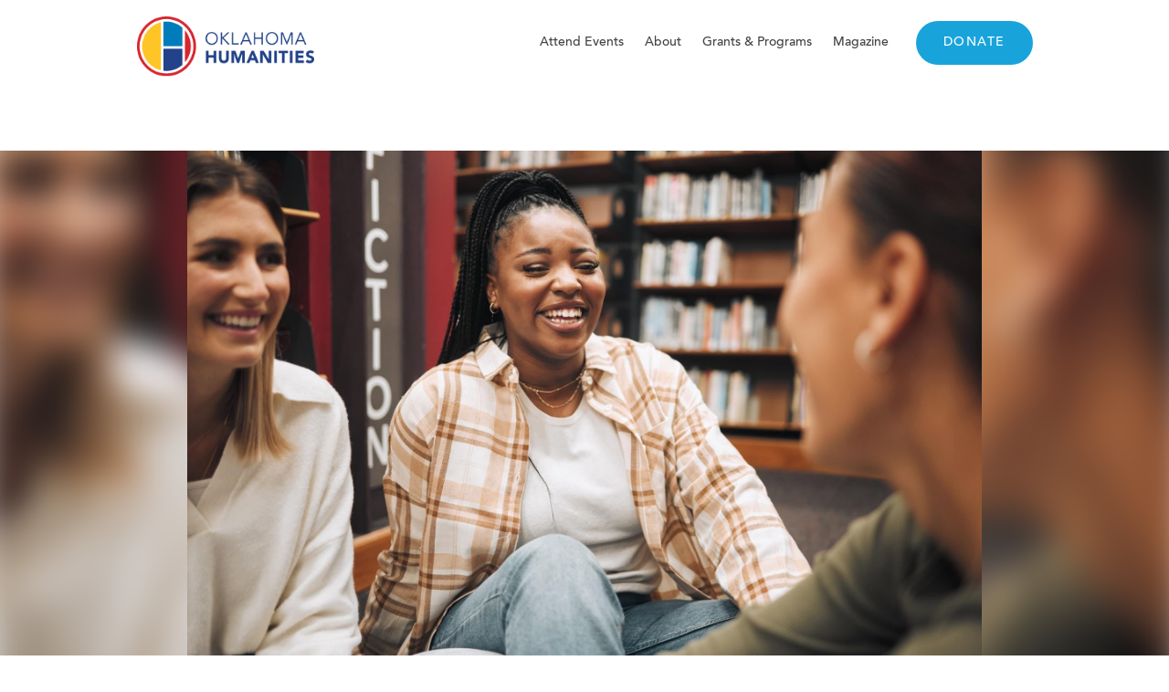

--- FILE ---
content_type: text/html; charset=utf-8
request_url: https://www.okhumanities.org/grants/grants-for-humanities-discussions
body_size: 5455
content:
<!DOCTYPE html>
<html class="no-js" lang="en">
<head>
    <!-- Google Tag Manager -->
    <script>
        (function (w, d, s, l, i) {
            w[l] = w[l] || []; w[l].push({
                'gtm.start':
                    new Date().getTime(), event: 'gtm.js'
            }); var f = d.getElementsByTagName(s)[0],
                j = d.createElement(s), dl = l != 'dataLayer' ? '&l=' + l : ''; j.async = true; j.src =
                    'https://www.googletagmanager.com/gtm.js?id=' + i + dl; f.parentNode.insertBefore(j, f);
        })(window, document, 'script', 'dataLayer', 'GTM-K592VZG');
    </script>
    <!-- End Google Tag Manager -->
    <meta charset="utf-8" />
    <meta name="viewport" content="width=device-width, initial-scale=1.0">
    <meta name="google-site-verification" content="1GuN5IvM2tXntlx7bjlcqMaoMmq6R8IUSspqmME02Vc" />
    <title>Grants for Humanities Discussions - Grants - Oklahoma Humanities</title>
    <link rel="icon" type="image/x-icon" href="/favicon.ico" />
    <link rel="apple-touch-icon" href="/images/touch-icon.jpg" />
    <link href="/bundles/css/eui?v=CUccHKqWLKobXOj7tzqXQFGKVmShiLFu0LIOpgfDlyU1" rel="stylesheet"/>

    
    <link href="/includes/css/print.css" type="text/css" rel="stylesheet" media="print" />
    <script src="/bundles/js/jquery?v=CMS6bOGH-KY95sy0dd7YIOUE5AIPrDmjwHW5koY26-Y1"></script>


</head>
<body>
	<!-- Google Tag Manager (noscript) -->
	<noscript>
		<iframe src="https://www.googletagmanager.com/ns.html?id=GTM-K592VZG" title="Google Tag Manager"
				style="display:none;visibility:hidden;width:0;height:0;"></iframe>
	</noscript>
	<!-- End Google Tag Manager (noscript) -->
	<script>document.documentElement.className = document.documentElement.className.replace('no-js', 'js');</script>
	<a class="skipNav" href="#main-content">Skip Navigation</a>
	
	
	<div class="fullWrap noSplash">
				<nav class="navWrap">
    <div class="center">
        <a class="mobileMenuTrigger" href="javascript:;"><span class="sr-only">Menu</span></a>
        
        <a class="navLogo" href="/"><img src="/images/oklahoma-humanities.png" alt="Oklahoma Humanities logo" /></a>
        <a class="navLogo inverse" href="/"><img src="/images/oklahoma-humanities-inv.png" alt="Oklahoma Humanities logo with White text" /></a>
        <div class="navLinkWrap">
            <a class="mobileOnly mainReturn" href="javascript:;"><span class="arrow">&nbsp;</span>Main Menu</a>
            <div class="navLinkInner">
                <div class="navLinkGroup hasDropdown noMobDivide">
                    <a class="navLink" href="/events">Attend Events</a>
                    <div class="navDropdown narrowDropdown leftDropdown">
                        <div class="navDropdownTable">
                            <div class="navDropdownCell">
                                <p class="navDropdownHeader">Attend Events</p>
                                <div class="navDropdownRichLinkWrap">
                                        <a class="navDropdownRichLink wide" href="/events/explore-our-impact-across-the-state">
                                            <span class="navDropdownRichLinkImage">
                                                    <img src="/assets/images/NoCrop_200x200/7d15714febed4d10a61e89d00e450f2a.jpg" alt="Explore Our Impact" />
                                            </span>
                                            <span class="navDropdownRichLinkTitle"><span class="eventDate">Apr 9</span>Explore Our Impact Across the State</span>
                                        </a>
                                        <a class="navDropdownRichLink wide" href="/events/share-your-story-about-the-humanities">
                                            <span class="navDropdownRichLinkImage">
                                                    <img src="/assets/images/NoCrop_200x200/989e1269147149da9559e79f761666f5.jpg" alt="Share Your Story" />
                                            </span>
                                            <span class="navDropdownRichLinkTitle"><span class="eventDate">Apr 16</span>Share Your Story about the Humanities</span>
                                        </a>
                                        <a class="navDropdownRichLink wide" href="/events/take-action-toolkit-save-oklahoma-humanities">
                                            <span class="navDropdownRichLinkImage">
                                                    <img src="/assets/images/NoCrop_200x200/7e2073f6a4ce4c3f8d1274b591933d3b.jpg" alt="Take Action Toolkit" />
                                            </span>
                                            <span class="navDropdownRichLinkTitle"><span class="eventDate">Apr 8</span>Take Action Toolkit | Save Oklahoma Humanities</span>
                                        </a>

                                </div>
                                <a class="navDropdownLink" href="/events">View All Events</a>

                            </div>
                        </div>
                    </div>
                </div>
                <div class="navLinkGroup hasDropdown noMobDivide">
                    <a class="navLink" href="/about">About</a>
                    <div class="navDropdown">

                        <div class="navDropdownTable">
                            <div class="navDropdownCell">
                                <p class="navDropdownHeader">About</p>
                                <div class="navDropdownLinkWrap">
                                    <a class="navDropdownLink mobileOnly" href="/about">About Overview</a>
                                    <a class="navDropdownLink" href="/about#our-mission">Our Mission</a>
                                    <a class="navDropdownLink" href="/about#our-impact">Our Impact</a>
                                    <a class="navDropdownLink" href="/about#history">Our History</a>
                                    <a class="navDropdownLink" href="/about#board">Our Board of Trustees</a>
                                    <a class="navDropdownLink" href="/about#upcoming-meetings">Upcoming Board Meetings</a>
                                </div>
                            </div>
                            <div class="navDropdownCell">
                                <p class="navDropdownHeader">&nbsp;</p>
                                <div class="navDropdownLinkWrap">
                                    <a class="navDropdownLink" href="/about#staff">Our Staff</a>
                                    <a class="navDropdownLink" href="/about#awards">Recognitions &amp; Awards</a>
                                    <a class="navDropdownLink" href="/about#jobs">Jobs</a>
                                    <a class="navDropdownLink" href="/about#news">News</a>
                                    <a class="navDropdownLink" href="/about#sign-up">Join Our Email List</a>
                                </div>
                            </div>
                        </div>
                    </div>
                </div>
                <div class="navLinkGroup hasDropdown">
                    <a class="navLink" href="/grants-programs">Grants &amp; Programs</a>
                    <div class="navDropdown">
                        <div class="navDropdownTable">
                            <div class="navDropdownCell wide">
                                <p class="navDropdownHeader">Our Grants</p>
                                
                                <div class="navDropdownLinkWrap navDropdownLinkWrapFlex">
                                    
                                    
                                    
                                    

                                        <a class="navDropdownRichLink" href="/grants#grants-for-public-humanities-projects">
                                            <span class="navDropdownRichLinkImage">
                                                <img src="/assets/images/Crop_200x200/67a8ee53f2a74330ab8a53c1e078abc8.jpg" alt="None" />
                                            </span>
                                            <span class="navDropdownRichLinkTitle">Grants for Public Humanities Projects</span>
                                        </a>
                                        <a class="navDropdownRichLink" href="/grants#grants-for-preservation-and-access-projects">
                                            <span class="navDropdownRichLinkImage">
                                                <img src="/assets/images/Crop_200x200/c59128cd81b643eeaf195886f3a928d4.jpg" alt="None" />
                                            </span>
                                            <span class="navDropdownRichLinkTitle">Grants for Preservation and Access Projects</span>
                                        </a>
                                        <a class="navDropdownRichLink" href="/grants#grants-for-education-projects">
                                            <span class="navDropdownRichLinkImage">
                                                <img src="/assets/images/Crop_200x200/fa092c461da54e36afdf11ca8bb12da8.jpg" alt="None" />
                                            </span>
                                            <span class="navDropdownRichLinkTitle">Grants for Education Projects</span>
                                        </a>

                                </div>
                                <a class="navDropdownLink" href="/grants">View All Grants</a>
                                
                            </div>
                            <div class="navDropdownCell wide">
                                <p class="navDropdownHeader">Our Programs</p>
                                
                                <div class="navDropdownRichLinkWrap">

                                        <a class="navDropdownRichLink" href="/programs/magazine">
                                                <span class="navDropdownRichLinkImage"><img src="/assets/images/Crop_200x200/d7c0eddfa04840bc8341930cb5b790ab.jpg" alt="OH Mag Mast" /></span>
                                            <span class="navDropdownRichLinkTitle">Oklahoma Humanities Magazine</span>
                                        </a>
                                        <a class="navDropdownRichLink" href="/programs/museum-on-main-street">
                                                <span class="navDropdownRichLinkImage"><img src="/assets/images/Crop_200x200/22574fa42e0f4ed39ab04e28f5d6ecec.jpg" alt="Museum on Main Street" /></span>
                                            <span class="navDropdownRichLinkTitle">Museum on Main Street</span>
                                        </a>
                                        <a class="navDropdownRichLink" href="/programs/lets-talk-about-it">
                                                <span class="navDropdownRichLinkImage"><img src="/assets/images/Crop_200x200/f77b9cc9149446b2888c106ee0c7f33a.jpg" alt="LTAI" /></span>
                                            <span class="navDropdownRichLinkTitle">Let&#39;s Talk About It</span>
                                        </a>

                                    

                                </div>
                                <a class="navDropdownLink" href="/programs">View All Programs</a>
                            </div>
                        </div>
                    </div>
                </div>
				<div class="navLinkGroup noMobDivide no-after">
					
					<a class="navLink" href="/programs/magazine">Magazine</a>
					
					
				</div>
               <div class="navLinkGroup">
                    <a class="navCTA" href="/donate">Donate</a>
                </div>
            </div>
        </div>
        <div class="clear">&nbsp;</div>
    </div>
</nav>
		<div id="main-content">
			

<div id="main-content" class="grantsdetails-wrap">


    <div class="heroWrap">
            <img class="splashBlurImage" src="/assets/images/NoCrop_2000x2000/5ac80938d15f4818a2f32665bebdad0f.jpg" alt="A group of young adults attend a literature reading and discussion group at a local library. ">
            <img class="splashMainCenter" src="/assets/images/NoCrop_2000x2000/5ac80938d15f4818a2f32665bebdad0f.jpg" alt="A group of young adults attend a literature reading and discussion group at a local library. ">
    </div>

    <div class="mainContentWrap">
        <div class="contentWrap">
            <div class="center center-flex">
                <div class="desktopSidebar noNews noEvents grants-detail-sidebar" id="sticky">
                    

<div class="sidebarWrap ">
        <div class="sidebarSection ssPrograms">            
                <div class="sidebarHeader blue">
                    <p>Grant Snapshot</p>
                </div>
                <div class="sidebarInner">
                        <div class="grants-landing-sidebar-list-links">
                            <p>
                                <strong class="grants-landing-boldhead">Quick Grant information</strong><br />
                                <strong>Funding up to $1,500</strong><br />
                                UNAVAILABLE
                            </p>
                        </div>
                        <div class="grants-landing-sidebar-list-links">
                            <p>
                                <strong class="grants-landing-boldhead">Major Grant information</strong><br />
                                <strong>Funding up to $10,000</strong><br />
                                UNAVAILABLE
                            </p>
                        </div>
                <div class="grants-landing-sidebar-links-wrapper">
                            <a target="_blank" href="/doccenter/5d2316c76a1445e8b59e8483fbecdf72" class="grants-landing-sidebar-links">
                                <span class="grants-landing-sidebar-links-heading">
                                    Sample Budget &amp; Budget Narrative
                                </span>
                                <span class="fa fa-arrow-right links-arrow"></span>
                            </a>
                            <a target="_blank" href="/doccenter/7e05553020794cdfaa4637ba6399bfce" class="grants-landing-sidebar-links">
                                <span class="grants-landing-sidebar-links-heading">
                                    Grant Grading Rubric
                                </span>
                                <span class="fa fa-arrow-right links-arrow"></span>
                            </a>
                </div>
                    <a class="homeTileCTA btn-text-center" href="https://www.grantinterface.com/Home/Logon?urlkey=okhumanitiescouncil" target="_blank">Apply</a> <br />
                </div>
        </div>
</div>

                </div>
                <div class="narrowContentWrap tablemagic">
                    <p class="grantsdetail-backto"><span class="fa fa-chevron-left"></span> <a href="/grants/">Back to Grants</a></p>
                    <p class="subHeader smSubheader">Grants for Humanities Discussions</p>

                    <p><strong>What:</strong> Outright funding up to $10,000 for public programs that bring the humanities to life through community conversations. Project formats that may include, but are not limited to, living history programs, conferences, community conversations, symposia, lectures or lecture series, reading and discussion programs, analytical discussions of museum collections or theater/musical performances.</p>

<p><strong>Why:</strong> This funding category provides resources for humanities-based discussions to increase access and engagement with the humanities and to enhance the cultural landscape of Oklahoma.&nbsp;</p>

<p><strong>Who:</strong> This funding opportunity is available to U.S. nonprofit organizations with 501(c)(3) tax-exempt status, accredited public and 501(c)(3) institutions of higher education, state and local governmental agencies, and federally recognized Native American tribal governments. &nbsp;</p>

<p><strong>How: </strong>To apply for funding, click the &ldquo;apply now&rdquo; button below. Applicants will need to create an account on the Oklahoma Humanities online grants portal. All specific funding guidelines are communicated throughout the application.&nbsp;</p>



                    <p>
                        <strong></strong><br />
                        
                    </p>

                    </div>
                    </div>
                </div>
        </div>

    </div>




		</div>
		<footer class="footerWrap">
	<div class="center">
		<div class="footerLinkWrap">
			<a class="footerLink" href="/events" data-hover="Attend Events">Attend Events</a>
			<a class="footerLink" href="/about" data-hover="About">About</a>
			<a class="footerLink" href="/grants-programs" data-hover="Grants &amp; Programs">Grants &amp; Programs</a>
			<a class="footerLink" href="/programs/magazine" data-hover="Magazine">Magazine</a>
			<a class="footerLink" href="/support" data-hover="Support">Support</a>
			<a class="footerLink" href="/donate" data-hover="Donate">Donate</a>
			<a class="footerLink" href="/about#sign-up" data-hover="Join Our Email List">Join Our Email List</a>
		</div>
		<div class="footerContactWrap">
			<p class="footerContact"><a href="https://maps.app.goo.gl/3HxCkrhHvkJPYGpL7" target="_blank" class="mobileBlock" title="Get Directions">PO Box 31733 | Edmond, OK | 73003</a><span class="mobileBlock">&emsp;Phone: <a href="tel:+1-405-235-0280">405-235-0280</a>&emsp;</span><span class="mobileBlock">Fax: <a href="tel:+1-405-235-0289">405-235-0289</a></span></p>
		</div>
		<div class="footerFinalWrap">
			<div class="footerSocialWrap">
				<a class="footerSocial fb" href="https://www.facebook.com/Ok.Humanities" target="_blank"><span class="sr-only">Facebook</span></a>
				<a class="footerSocial tw" href="https://twitter.com/OkHumanities" target="_blank"><span class="sr-only">Twitter</span></a>
				<a class="footerSocial yt" href="https://www.youtube.com/channel/UC9FG4H0NsjnldtHnyNvfhHg" target="_blank"><span class="sr-only">Youtube</span></a>
				<a class="footerSocial in" href="https://instagram.com/okhumanities?igshid=b1wnsydht64w" target="_blank"><span class="sr-only">Instagram</span></a>
			</div>
			<p class="footerCopy">&copy;2026 Oklahoma Humanities. All Rights Reserved.</p>
			<p class="footerCopy"><a href="/privacy-policy">Privacy Policy</a><span class="mobileHide">&emsp;</span><a href="/board-portal">Board Member Portal</a><span class="mobileHide">&emsp;</span><a href="http://imagemakers-inc.com/" target="_blank">Website by Imagemakers</a></p>
		</div>
	</div>
</footer>

		<a class="skipNav back" href="/">Back to Top</a>
	</div>
	<script src="/bundles/js/eui?v=CZvPULtQ4MNm2svx1mz5bqSY-MmUDs-mJ-S8U-u-hS41"></script>

	
    <script>
        //Sticky Sidebar
        if (document.getElementById('sticky') !== null) {
            var sidebar = new StickySidebar('#sticky', {
                topSpacing: 20,
                bottomSpacing: 70,
                containerSelector: '.center',
                innerWrapperSelector: '.sidebarWrap',
                stickyClass: 'fixed'
            });
        }
    </script>

</body>
</html>


--- FILE ---
content_type: text/css; charset=utf-8
request_url: https://www.okhumanities.org/bundles/css/eui?v=CUccHKqWLKobXOj7tzqXQFGKVmShiLFu0LIOpgfDlyU1
body_size: 52496
content:
/* Minification failed. Returning unminified contents.
(7756,39): run-time error CSS1046: Expect comma, found '0'
(7756,43): run-time error CSS1046: Expect comma, found '/'
(7814,41): run-time error CSS1046: Expect comma, found '0'
(7814,45): run-time error CSS1046: Expect comma, found '/'
 */
/* FONTS */
/*
 * @license MyFonts Webfont Build ID 3785959, 2019-07-15T12:16:32-0400
 * The fonts listed in this notice are subject to the End User License Agreement(s) entered into by the website owner. All other parties are explicitly restricted from using the Licensed Webfonts(s).
 * License: https://www.myfonts.com/viewlicense?type=web&buildid=3785959
 * Webfonts copyright: Copyright &#x00A9; 2014 Monotype GmbH. All rights reserved. © 2019 MyFonts Inc
*/
@import url("//hello.myfonts.net/count/39c4e7");
/* Light 300 */
@font-face { font-family: 'AvenirLTPro'; src: url('/includes/fonts/39C4E7_0_0.eot'); src: url('/includes/fonts/39C4E7_0_0.eot?#iefix') format('embedded-opentype'),url('/includes/fonts/39C4E7_0_0.woff2') format('woff2'),url('/includes/fonts/39C4E7_0_0.woff') format('woff'),url('/includes/fonts/39C4E7_0_0.ttf') format('truetype'); font-weight: 300; }
/* Book 400 */
@font-face { font-family: 'AvenirLTPro'; src: url('/includes/fonts/39C4E7_2_0.eot'); src: url('/includes/fonts/39C4E7_2_0.eot?#iefix') format('embedded-opentype'),url('/includes/fonts/39C4E7_2_0.woff2') format('woff2'),url('/includes/fonts/39C4E7_2_0.woff') format('woff'),url('/includes/fonts/39C4E7_2_0.ttf') format('truetype'); font-weight: 400; }
/* Roman 500 */
@font-face { font-family: 'AvenirLTPro'; src: url('/includes/fonts/39C4E7_4_0.eot'); src: url('/includes/fonts/39C4E7_4_0.eot?#iefix') format('embedded-opentype'),url('/includes/fonts/39C4E7_4_0.woff2') format('woff2'),url('/includes/fonts/39C4E7_4_0.woff') format('woff'),url('/includes/fonts/39C4E7_4_0.ttf') format('truetype'); font-weight: 500; }
/* Medium 600 */
@font-face { font-family: 'AvenirLTPro'; src: url('/includes/fonts/39C4E7_6_0.eot'); src: url('/includes/fonts/39C4E7_6_0.eot?#iefix') format('embedded-opentype'),url('/includes/fonts/39C4E7_6_0.woff2') format('woff2'),url('/includes/fonts/39C4E7_6_0.woff') format('woff'),url('/includes/fonts/39C4E7_6_0.ttf') format('truetype'); font-weight: 600; }
/* Heavy 700 */
@font-face { font-family: 'AvenirLTPro'; src: url('/includes/fonts/39C4E7_8_0.eot'); src: url('/includes/fonts/39C4E7_8_0.eot?#iefix') format('embedded-opentype'),url('/includes/fonts/39C4E7_8_0.woff2') format('woff2'),url('/includes/fonts/39C4E7_8_0.woff') format('woff'),url('/includes/fonts/39C4E7_8_0.ttf') format('truetype'); font-weight: 700; }
/* Black 900 */
@font-face { font-family: 'AvenirLTPro'; src: url('/includes/fonts/39C4E7_A_0.eot'); src: url('/includes/fonts/39C4E7_A_0.eot?#iefix') format('embedded-opentype'),url('/includes/fonts/39C4E7_A_0.woff2') format('woff2'),url('/includes/fonts/39C4E7_A_0.woff') format('woff'),url('/includes/fonts/39C4E7_A_0.ttf') format('truetype'); font-weight: 900; }

/*!
 *  Font Awesome 4.5.0 by @davegandy - http://fontawesome.io - @fontawesome
 *  License - http://fontawesome.io/license (Font: SIL OFL 1.1, CSS: MIT License)
 */
/* FONT PATH
 * -------------------------- */
@font-face {
  font-family: 'FontAwesome';
  src: url('/includes/fonts/fontawesome-webfont.eot?v=4.5.0');
  src: url('/includes/fonts/fontawesome-webfont.eot?#iefix&v=4.5.0') format('embedded-opentype'), url('/includes/fonts/fontawesome-webfont.woff2?v=4.5.0') format('woff2'), url('/includes/fonts/fontawesome-webfont.woff?v=4.5.0') format('woff'), url('/includes/fonts/fontawesome-webfont.ttf?v=4.5.0') format('truetype'), url('/includes/fonts/fontawesome-webfont.svg?v=4.5.0#fontawesomeregular') format('svg');
  font-weight: normal;
  font-style: normal;
}
.fa {
  display: inline-block;
  font: normal normal normal 14px/1 FontAwesome;
  font-size: inherit;
  text-rendering: auto;
  -webkit-font-smoothing: antialiased;
  -moz-osx-font-smoothing: grayscale;
}
/* makes the font 33% larger relative to the icon container */
.fa-lg {
  font-size: 1.33333333em;
  line-height: 0.75em;
  vertical-align: -15%;
}
.fa-2x {
  font-size: 2em;
}
.fa-3x {
  font-size: 3em;
}
.fa-4x {
  font-size: 4em;
}
.fa-5x {
  font-size: 5em;
}
.fa-fw {
  width: 1.28571429em;
  text-align: center;
}
.fa-ul {
  padding-left: 0;
  margin-left: 2.14285714em;
  list-style-type: none;
}
.fa-ul > li {
  position: relative;
}
.fa-li {
  position: absolute;
  left: -2.14285714em;
  width: 2.14285714em;
  top: 0.14285714em;
  text-align: center;
}
.fa-li.fa-lg {
  left: -1.85714286em;
}
.fa-border {
  padding: .2em .25em .15em;
  border: solid 0.08em #eeeeee;
  border-radius: .1em;
}
.fa-pull-left {
  float: left;
}
.fa-pull-right {
  float: right;
}
.fa.fa-pull-left {
  margin-right: .3em;
}
.fa.fa-pull-right {
  margin-left: .3em;
}
/* Deprecated as of 4.4.0 */
.pull-right {
  float: right;
}
.pull-left {
  float: left;
}
.fa.pull-left {
  margin-right: .3em;
}
.fa.pull-right {
  margin-left: .3em;
}
.fa-spin {
  -webkit-animation: fa-spin 2s infinite linear;
  animation: fa-spin 2s infinite linear;
}
.fa-pulse {
  -webkit-animation: fa-spin 1s infinite steps(8);
  animation: fa-spin 1s infinite steps(8);
}
@-webkit-keyframes fa-spin {
  0% {
    -webkit-transform: rotate(0deg);
    transform: rotate(0deg);
  }
  100% {
    -webkit-transform: rotate(359deg);
    transform: rotate(359deg);
  }
}
@keyframes fa-spin {
  0% {
    -webkit-transform: rotate(0deg);
    transform: rotate(0deg);
  }
  100% {
    -webkit-transform: rotate(359deg);
    transform: rotate(359deg);
  }
}
.fa-rotate-90 {
  filter: progid:DXImageTransform.Microsoft.BasicImage(rotation=1);
  -webkit-transform: rotate(90deg);
  -ms-transform: rotate(90deg);
  transform: rotate(90deg);
}
.fa-rotate-180 {
  filter: progid:DXImageTransform.Microsoft.BasicImage(rotation=2);
  -webkit-transform: rotate(180deg);
  -ms-transform: rotate(180deg);
  transform: rotate(180deg);
}
.fa-rotate-270 {
  filter: progid:DXImageTransform.Microsoft.BasicImage(rotation=3);
  -webkit-transform: rotate(270deg);
  -ms-transform: rotate(270deg);
  transform: rotate(270deg);
}
.fa-flip-horizontal {
  filter: progid:DXImageTransform.Microsoft.BasicImage(rotation=0, mirror=1);
  -webkit-transform: scale(-1, 1);
  -ms-transform: scale(-1, 1);
  transform: scale(-1, 1);
}
.fa-flip-vertical {
  filter: progid:DXImageTransform.Microsoft.BasicImage(rotation=2, mirror=1);
  -webkit-transform: scale(1, -1);
  -ms-transform: scale(1, -1);
  transform: scale(1, -1);
}
:root .fa-rotate-90,
:root .fa-rotate-180,
:root .fa-rotate-270,
:root .fa-flip-horizontal,
:root .fa-flip-vertical {
  filter: none;
}
.fa-stack {
  position: relative;
  display: inline-block;
  width: 2em;
  height: 2em;
  line-height: 2em;
  vertical-align: middle;
}
.fa-stack-1x,
.fa-stack-2x {
  position: absolute;
  left: 0;
  width: 100%;
  text-align: center;
}
.fa-stack-1x {
  line-height: inherit;
}
.fa-stack-2x {
  font-size: 2em;
}
.fa-inverse {
  color: #ffffff;
}
/* Font Awesome uses the Unicode Private Use Area (PUA) to ensure screen
   readers do not read off random characters that represent icons */
.fa-glass:before {
  content: "\f000";
}
.fa-music:before {
  content: "\f001";
}
.fa-search:before {
  content: "\f002";
}
.fa-envelope-o:before {
  content: "\f003";
}
.fa-heart:before {
  content: "\f004";
}
.fa-star:before {
  content: "\f005";
}
.fa-star-o:before {
  content: "\f006";
}
.fa-user:before {
  content: "\f007";
}
.fa-film:before {
  content: "\f008";
}
.fa-th-large:before {
  content: "\f009";
}
.fa-th:before {
  content: "\f00a";
}
.fa-th-list:before {
  content: "\f00b";
}
.fa-check:before {
  content: "\f00c";
}
.fa-remove:before,
.fa-close:before,
.fa-times:before {
  content: "\f00d";
}
.fa-search-plus:before {
  content: "\f00e";
}
.fa-search-minus:before {
  content: "\f010";
}
.fa-power-off:before {
  content: "\f011";
}
.fa-signal:before {
  content: "\f012";
}
.fa-gear:before,
.fa-cog:before {
  content: "\f013";
}
.fa-trash-o:before {
  content: "\f014";
}
.fa-home:before {
  content: "\f015";
}
.fa-file-o:before {
  content: "\f016";
}
.fa-clock-o:before {
  content: "\f017";
}
.fa-road:before {
  content: "\f018";
}
.fa-download:before {
  content: "\f019";
}
.fa-arrow-circle-o-down:before {
  content: "\f01a";
}
.fa-arrow-circle-o-up:before {
  content: "\f01b";
}
.fa-inbox:before {
  content: "\f01c";
}
.fa-play-circle-o:before {
  content: "\f01d";
}
.fa-rotate-right:before,
.fa-repeat:before {
  content: "\f01e";
}
.fa-refresh:before {
  content: "\f021";
}
.fa-list-alt:before {
  content: "\f022";
}
.fa-lock:before {
  content: "\f023";
}
.fa-flag:before {
  content: "\f024";
}
.fa-headphones:before {
  content: "\f025";
}
.fa-volume-off:before {
  content: "\f026";
}
.fa-volume-down:before {
  content: "\f027";
}
.fa-volume-up:before {
  content: "\f028";
}
.fa-qrcode:before {
  content: "\f029";
}
.fa-barcode:before {
  content: "\f02a";
}
.fa-tag:before {
  content: "\f02b";
}
.fa-tags:before {
  content: "\f02c";
}
.fa-book:before {
  content: "\f02d";
}
.fa-bookmark:before {
  content: "\f02e";
}
.fa-print:before {
  content: "\f02f";
}
.fa-camera:before {
  content: "\f030";
}
.fa-font:before {
  content: "\f031";
}
.fa-bold:before {
  content: "\f032";
}
.fa-italic:before {
  content: "\f033";
}
.fa-text-height:before {
  content: "\f034";
}
.fa-text-width:before {
  content: "\f035";
}
.fa-align-left:before {
  content: "\f036";
}
.fa-align-center:before {
  content: "\f037";
}
.fa-align-right:before {
  content: "\f038";
}
.fa-align-justify:before {
  content: "\f039";
}
.fa-list:before {
  content: "\f03a";
}
.fa-dedent:before,
.fa-outdent:before {
  content: "\f03b";
}
.fa-indent:before {
  content: "\f03c";
}
.fa-video-camera:before {
  content: "\f03d";
}
.fa-photo:before,
.fa-image:before,
.fa-picture-o:before {
  content: "\f03e";
}
.fa-pencil:before {
  content: "\f040";
}
.fa-map-marker:before {
  content: "\f041";
}
.fa-adjust:before {
  content: "\f042";
}
.fa-tint:before {
  content: "\f043";
}
.fa-edit:before,
.fa-pencil-square-o:before {
  content: "\f044";
}
.fa-share-square-o:before {
  content: "\f045";
}
.fa-check-square-o:before {
  content: "\f046";
}
.fa-arrows:before {
  content: "\f047";
}
.fa-step-backward:before {
  content: "\f048";
}
.fa-fast-backward:before {
  content: "\f049";
}
.fa-backward:before {
  content: "\f04a";
}
.fa-play:before {
  content: "\f04b";
}
.fa-pause:before {
  content: "\f04c";
}
.fa-stop:before {
  content: "\f04d";
}
.fa-forward:before {
  content: "\f04e";
}
.fa-fast-forward:before {
  content: "\f050";
}
.fa-step-forward:before {
  content: "\f051";
}
.fa-eject:before {
  content: "\f052";
}
.fa-chevron-left:before {
  content: "\f053";
}
.fa-chevron-right:before {
  content: "\f054";
}
.fa-plus-circle:before {
  content: "\f055";
}
.fa-minus-circle:before {
  content: "\f056";
}
.fa-times-circle:before {
  content: "\f057";
}
.fa-check-circle:before {
  content: "\f058";
}
.fa-question-circle:before {
  content: "\f059";
}
.fa-info-circle:before {
  content: "\f05a";
}
.fa-crosshairs:before {
  content: "\f05b";
}
.fa-times-circle-o:before {
  content: "\f05c";
}
.fa-check-circle-o:before {
  content: "\f05d";
}
.fa-ban:before {
  content: "\f05e";
}
.fa-arrow-left:before {
  content: "\f060";
}
.fa-arrow-right:before {
  content: "\f061";
}
.fa-arrow-up:before {
  content: "\f062";
}
.fa-arrow-down:before {
  content: "\f063";
}
.fa-mail-forward:before,
.fa-share:before {
  content: "\f064";
}
.fa-expand:before {
  content: "\f065";
}
.fa-compress:before {
  content: "\f066";
}
.fa-plus:before {
  content: "\f067";
}
.fa-minus:before {
  content: "\f068";
}
.fa-asterisk:before {
  content: "\f069";
}
.fa-exclamation-circle:before {
  content: "\f06a";
}
.fa-gift:before {
  content: "\f06b";
}
.fa-leaf:before {
  content: "\f06c";
}
.fa-fire:before {
  content: "\f06d";
}
.fa-eye:before {
  content: "\f06e";
}
.fa-eye-slash:before {
  content: "\f070";
}
.fa-warning:before,
.fa-exclamation-triangle:before {
  content: "\f071";
}
.fa-plane:before {
  content: "\f072";
}
.fa-calendar:before {
  content: "\f073";
}
.fa-random:before {
  content: "\f074";
}
.fa-comment:before {
  content: "\f075";
}
.fa-magnet:before {
  content: "\f076";
}
.fa-chevron-up:before {
  content: "\f077";
}
.fa-chevron-down:before {
  content: "\f078";
}
.fa-retweet:before {
  content: "\f079";
}
.fa-shopping-cart:before {
  content: "\f07a";
}
.fa-folder:before {
  content: "\f07b";
}
.fa-folder-open:before {
  content: "\f07c";
}
.fa-arrows-v:before {
  content: "\f07d";
}
.fa-arrows-h:before {
  content: "\f07e";
}
.fa-bar-chart-o:before,
.fa-bar-chart:before {
  content: "\f080";
}
.fa-twitter-square:before {
  content: "\f081";
}
.fa-facebook-square:before {
  content: "\f082";
}
.fa-camera-retro:before {
  content: "\f083";
}
.fa-key:before {
  content: "\f084";
}
.fa-gears:before,
.fa-cogs:before {
  content: "\f085";
}
.fa-comments:before {
  content: "\f086";
}
.fa-thumbs-o-up:before {
  content: "\f087";
}
.fa-thumbs-o-down:before {
  content: "\f088";
}
.fa-star-half:before {
  content: "\f089";
}
.fa-heart-o:before {
  content: "\f08a";
}
.fa-sign-out:before {
  content: "\f08b";
}
.fa-linkedin-square:before {
  content: "\f08c";
}
.fa-thumb-tack:before {
  content: "\f08d";
}
.fa-external-link:before {
  content: "\f08e";
}
.fa-sign-in:before {
  content: "\f090";
}
.fa-trophy:before {
  content: "\f091";
}
.fa-github-square:before {
  content: "\f092";
}
.fa-upload:before {
  content: "\f093";
}
.fa-lemon-o:before {
  content: "\f094";
}
.fa-phone:before {
  content: "\f095";
}
.fa-square-o:before {
  content: "\f096";
}
.fa-bookmark-o:before {
  content: "\f097";
}
.fa-phone-square:before {
  content: "\f098";
}
.fa-twitter:before {
  content: "\f099";
}
.fa-facebook-f:before,
.fa-facebook:before {
  content: "\f09a";
}
.fa-github:before {
  content: "\f09b";
}
.fa-unlock:before {
  content: "\f09c";
}
.fa-credit-card:before {
  content: "\f09d";
}
.fa-feed:before,
.fa-rss:before {
  content: "\f09e";
}
.fa-hdd-o:before {
  content: "\f0a0";
}
.fa-bullhorn:before {
  content: "\f0a1";
}
.fa-bell:before {
  content: "\f0f3";
}
.fa-certificate:before {
  content: "\f0a3";
}
.fa-hand-o-right:before {
  content: "\f0a4";
}
.fa-hand-o-left:before {
  content: "\f0a5";
}
.fa-hand-o-up:before {
  content: "\f0a6";
}
.fa-hand-o-down:before {
  content: "\f0a7";
}
.fa-arrow-circle-left:before {
  content: "\f0a8";
}
.fa-arrow-circle-right:before {
  content: "\f0a9";
}
.fa-arrow-circle-up:before {
  content: "\f0aa";
}
.fa-arrow-circle-down:before {
  content: "\f0ab";
}
.fa-globe:before {
  content: "\f0ac";
}
.fa-wrench:before {
  content: "\f0ad";
}
.fa-tasks:before {
  content: "\f0ae";
}
.fa-filter:before {
  content: "\f0b0";
}
.fa-briefcase:before {
  content: "\f0b1";
}
.fa-arrows-alt:before {
  content: "\f0b2";
}
.fa-group:before,
.fa-users:before {
  content: "\f0c0";
}
.fa-chain:before,
.fa-link:before {
  content: "\f0c1";
}
.fa-cloud:before {
  content: "\f0c2";
}
.fa-flask:before {
  content: "\f0c3";
}
.fa-cut:before,
.fa-scissors:before {
  content: "\f0c4";
}
.fa-copy:before,
.fa-files-o:before {
  content: "\f0c5";
}
.fa-paperclip:before {
  content: "\f0c6";
}
.fa-save:before,
.fa-floppy-o:before {
  content: "\f0c7";
}
.fa-square:before {
  content: "\f0c8";
}
.fa-navicon:before,
.fa-reorder:before,
.fa-bars:before {
  content: "\f0c9";
}
.fa-list-ul:before {
  content: "\f0ca";
}
.fa-list-ol:before {
  content: "\f0cb";
}
.fa-strikethrough:before {
  content: "\f0cc";
}
.fa-underline:before {
  content: "\f0cd";
}
.fa-table:before {
  content: "\f0ce";
}
.fa-magic:before {
  content: "\f0d0";
}
.fa-truck:before {
  content: "\f0d1";
}
.fa-pinterest:before {
  content: "\f0d2";
}
.fa-pinterest-square:before {
  content: "\f0d3";
}
.fa-google-plus-square:before {
  content: "\f0d4";
}
.fa-google-plus:before {
  content: "\f0d5";
}
.fa-money:before {
  content: "\f0d6";
}
.fa-caret-down:before {
  content: "\f0d7";
}
.fa-caret-up:before {
  content: "\f0d8";
}
.fa-caret-left:before {
  content: "\f0d9";
}
.fa-caret-right:before {
  content: "\f0da";
}
.fa-columns:before {
  content: "\f0db";
}
.fa-unsorted:before,
.fa-sort:before {
  content: "\f0dc";
}
.fa-sort-down:before,
.fa-sort-desc:before {
  content: "\f0dd";
}
.fa-sort-up:before,
.fa-sort-asc:before {
  content: "\f0de";
}
.fa-envelope:before {
  content: "\f0e0";
}
.fa-linkedin:before {
  content: "\f0e1";
}
.fa-rotate-left:before,
.fa-undo:before {
  content: "\f0e2";
}
.fa-legal:before,
.fa-gavel:before {
  content: "\f0e3";
}
.fa-dashboard:before,
.fa-tachometer:before {
  content: "\f0e4";
}
.fa-comment-o:before {
  content: "\f0e5";
}
.fa-comments-o:before {
  content: "\f0e6";
}
.fa-flash:before,
.fa-bolt:before {
  content: "\f0e7";
}
.fa-sitemap:before {
  content: "\f0e8";
}
.fa-umbrella:before {
  content: "\f0e9";
}
.fa-paste:before,
.fa-clipboard:before {
  content: "\f0ea";
}
.fa-lightbulb-o:before {
  content: "\f0eb";
}
.fa-exchange:before {
  content: "\f0ec";
}
.fa-cloud-download:before {
  content: "\f0ed";
}
.fa-cloud-upload:before {
  content: "\f0ee";
}
.fa-user-md:before {
  content: "\f0f0";
}
.fa-stethoscope:before {
  content: "\f0f1";
}
.fa-suitcase:before {
  content: "\f0f2";
}
.fa-bell-o:before {
  content: "\f0a2";
}
.fa-coffee:before {
  content: "\f0f4";
}
.fa-cutlery:before {
  content: "\f0f5";
}
.fa-file-text-o:before {
  content: "\f0f6";
}
.fa-building-o:before {
  content: "\f0f7";
}
.fa-hospital-o:before {
  content: "\f0f8";
}
.fa-ambulance:before {
  content: "\f0f9";
}
.fa-medkit:before {
  content: "\f0fa";
}
.fa-fighter-jet:before {
  content: "\f0fb";
}
.fa-beer:before {
  content: "\f0fc";
}
.fa-h-square:before {
  content: "\f0fd";
}
.fa-plus-square:before {
  content: "\f0fe";
}
.fa-angle-double-left:before {
  content: "\f100";
}
.fa-angle-double-right:before {
  content: "\f101";
}
.fa-angle-double-up:before {
  content: "\f102";
}
.fa-angle-double-down:before {
  content: "\f103";
}
.fa-angle-left:before {
  content: "\f104";
}
.fa-angle-right:before {
  content: "\f105";
}
.fa-angle-up:before {
  content: "\f106";
}
.fa-angle-down:before {
  content: "\f107";
}
.fa-desktop:before {
  content: "\f108";
}
.fa-laptop:before {
  content: "\f109";
}
.fa-tablet:before {
  content: "\f10a";
}
.fa-mobile-phone:before,
.fa-mobile:before {
  content: "\f10b";
}
.fa-circle-o:before {
  content: "\f10c";
}
.fa-quote-left:before {
  content: "\f10d";
}
.fa-quote-right:before {
  content: "\f10e";
}
.fa-spinner:before {
  content: "\f110";
}
.fa-circle:before {
  content: "\f111";
}
.fa-mail-reply:before,
.fa-reply:before {
  content: "\f112";
}
.fa-github-alt:before {
  content: "\f113";
}
.fa-folder-o:before {
  content: "\f114";
}
.fa-folder-open-o:before {
  content: "\f115";
}
.fa-smile-o:before {
  content: "\f118";
}
.fa-frown-o:before {
  content: "\f119";
}
.fa-meh-o:before {
  content: "\f11a";
}
.fa-gamepad:before {
  content: "\f11b";
}
.fa-keyboard-o:before {
  content: "\f11c";
}
.fa-flag-o:before {
  content: "\f11d";
}
.fa-flag-checkered:before {
  content: "\f11e";
}
.fa-terminal:before {
  content: "\f120";
}
.fa-code:before {
  content: "\f121";
}
.fa-mail-reply-all:before,
.fa-reply-all:before {
  content: "\f122";
}
.fa-star-half-empty:before,
.fa-star-half-full:before,
.fa-star-half-o:before {
  content: "\f123";
}
.fa-location-arrow:before {
  content: "\f124";
}
.fa-crop:before {
  content: "\f125";
}
.fa-code-fork:before {
  content: "\f126";
}
.fa-unlink:before,
.fa-chain-broken:before {
  content: "\f127";
}
.fa-question:before {
  content: "\f128";
}
.fa-info:before {
  content: "\f129";
}
.fa-exclamation:before {
  content: "\f12a";
}
.fa-superscript:before {
  content: "\f12b";
}
.fa-subscript:before {
  content: "\f12c";
}
.fa-eraser:before {
  content: "\f12d";
}
.fa-puzzle-piece:before {
  content: "\f12e";
}
.fa-microphone:before {
  content: "\f130";
}
.fa-microphone-slash:before {
  content: "\f131";
}
.fa-shield:before {
  content: "\f132";
}
.fa-calendar-o:before {
  content: "\f133";
}
.fa-fire-extinguisher:before {
  content: "\f134";
}
.fa-rocket:before {
  content: "\f135";
}
.fa-maxcdn:before {
  content: "\f136";
}
.fa-chevron-circle-left:before {
  content: "\f137";
}
.fa-chevron-circle-right:before {
  content: "\f138";
}
.fa-chevron-circle-up:before {
  content: "\f139";
}
.fa-chevron-circle-down:before {
  content: "\f13a";
}
.fa-html5:before {
  content: "\f13b";
}
.fa-css3:before {
  content: "\f13c";
}
.fa-anchor:before {
  content: "\f13d";
}
.fa-unlock-alt:before {
  content: "\f13e";
}
.fa-bullseye:before {
  content: "\f140";
}
.fa-ellipsis-h:before {
  content: "\f141";
}
.fa-ellipsis-v:before {
  content: "\f142";
}
.fa-rss-square:before {
  content: "\f143";
}
.fa-play-circle:before {
  content: "\f144";
}
.fa-ticket:before {
  content: "\f145";
}
.fa-minus-square:before {
  content: "\f146";
}
.fa-minus-square-o:before {
  content: "\f147";
}
.fa-level-up:before {
  content: "\f148";
}
.fa-level-down:before {
  content: "\f149";
}
.fa-check-square:before {
  content: "\f14a";
}
.fa-pencil-square:before {
  content: "\f14b";
}
.fa-external-link-square:before {
  content: "\f14c";
}
.fa-share-square:before {
  content: "\f14d";
}
.fa-compass:before {
  content: "\f14e";
}
.fa-toggle-down:before,
.fa-caret-square-o-down:before {
  content: "\f150";
}
.fa-toggle-up:before,
.fa-caret-square-o-up:before {
  content: "\f151";
}
.fa-toggle-right:before,
.fa-caret-square-o-right:before {
  content: "\f152";
}
.fa-euro:before,
.fa-eur:before {
  content: "\f153";
}
.fa-gbp:before {
  content: "\f154";
}
.fa-dollar:before,
.fa-usd:before {
  content: "\f155";
}
.fa-rupee:before,
.fa-inr:before {
  content: "\f156";
}
.fa-cny:before,
.fa-rmb:before,
.fa-yen:before,
.fa-jpy:before {
  content: "\f157";
}
.fa-ruble:before,
.fa-rouble:before,
.fa-rub:before {
  content: "\f158";
}
.fa-won:before,
.fa-krw:before {
  content: "\f159";
}
.fa-bitcoin:before,
.fa-btc:before {
  content: "\f15a";
}
.fa-file:before {
  content: "\f15b";
}
.fa-file-text:before {
  content: "\f15c";
}
.fa-sort-alpha-asc:before {
  content: "\f15d";
}
.fa-sort-alpha-desc:before {
  content: "\f15e";
}
.fa-sort-amount-asc:before {
  content: "\f160";
}
.fa-sort-amount-desc:before {
  content: "\f161";
}
.fa-sort-numeric-asc:before {
  content: "\f162";
}
.fa-sort-numeric-desc:before {
  content: "\f163";
}
.fa-thumbs-up:before {
  content: "\f164";
}
.fa-thumbs-down:before {
  content: "\f165";
}
.fa-youtube-square:before {
  content: "\f166";
}
.fa-youtube:before {
  content: "\f167";
}
.fa-xing:before {
  content: "\f168";
}
.fa-xing-square:before {
  content: "\f169";
}
.fa-youtube-play:before {
  content: "\f16a";
}
.fa-dropbox:before {
  content: "\f16b";
}
.fa-stack-overflow:before {
  content: "\f16c";
}
.fa-instagram:before {
  content: "\f16d";
}
.fa-flickr:before {
  content: "\f16e";
}
.fa-adn:before {
  content: "\f170";
}
.fa-bitbucket:before {
  content: "\f171";
}
.fa-bitbucket-square:before {
  content: "\f172";
}
.fa-tumblr:before {
  content: "\f173";
}
.fa-tumblr-square:before {
  content: "\f174";
}
.fa-long-arrow-down:before {
  content: "\f175";
}
.fa-long-arrow-up:before {
  content: "\f176";
}
.fa-long-arrow-left:before {
  content: "\f177";
}
.fa-long-arrow-right:before {
  content: "\f178";
}
.fa-apple:before {
  content: "\f179";
}
.fa-windows:before {
  content: "\f17a";
}
.fa-android:before {
  content: "\f17b";
}
.fa-linux:before {
  content: "\f17c";
}
.fa-dribbble:before {
  content: "\f17d";
}
.fa-skype:before {
  content: "\f17e";
}
.fa-foursquare:before {
  content: "\f180";
}
.fa-trello:before {
  content: "\f181";
}
.fa-female:before {
  content: "\f182";
}
.fa-male:before {
  content: "\f183";
}
.fa-gittip:before,
.fa-gratipay:before {
  content: "\f184";
}
.fa-sun-o:before {
  content: "\f185";
}
.fa-moon-o:before {
  content: "\f186";
}
.fa-archive:before {
  content: "\f187";
}
.fa-bug:before {
  content: "\f188";
}
.fa-vk:before {
  content: "\f189";
}
.fa-weibo:before {
  content: "\f18a";
}
.fa-renren:before {
  content: "\f18b";
}
.fa-pagelines:before {
  content: "\f18c";
}
.fa-stack-exchange:before {
  content: "\f18d";
}
.fa-arrow-circle-o-right:before {
  content: "\f18e";
}
.fa-arrow-circle-o-left:before {
  content: "\f190";
}
.fa-toggle-left:before,
.fa-caret-square-o-left:before {
  content: "\f191";
}
.fa-dot-circle-o:before {
  content: "\f192";
}
.fa-wheelchair:before {
  content: "\f193";
}
.fa-vimeo-square:before {
  content: "\f194";
}
.fa-turkish-lira:before,
.fa-try:before {
  content: "\f195";
}
.fa-plus-square-o:before {
  content: "\f196";
}
.fa-space-shuttle:before {
  content: "\f197";
}
.fa-slack:before {
  content: "\f198";
}
.fa-envelope-square:before {
  content: "\f199";
}
.fa-wordpress:before {
  content: "\f19a";
}
.fa-openid:before {
  content: "\f19b";
}
.fa-institution:before,
.fa-bank:before,
.fa-university:before {
  content: "\f19c";
}
.fa-mortar-board:before,
.fa-graduation-cap:before {
  content: "\f19d";
}
.fa-yahoo:before {
  content: "\f19e";
}
.fa-google:before {
  content: "\f1a0";
}
.fa-reddit:before {
  content: "\f1a1";
}
.fa-reddit-square:before {
  content: "\f1a2";
}
.fa-stumbleupon-circle:before {
  content: "\f1a3";
}
.fa-stumbleupon:before {
  content: "\f1a4";
}
.fa-delicious:before {
  content: "\f1a5";
}
.fa-digg:before {
  content: "\f1a6";
}
.fa-pied-piper:before {
  content: "\f1a7";
}
.fa-pied-piper-alt:before {
  content: "\f1a8";
}
.fa-drupal:before {
  content: "\f1a9";
}
.fa-joomla:before {
  content: "\f1aa";
}
.fa-language:before {
  content: "\f1ab";
}
.fa-fax:before {
  content: "\f1ac";
}
.fa-building:before {
  content: "\f1ad";
}
.fa-child:before {
  content: "\f1ae";
}
.fa-paw:before {
  content: "\f1b0";
}
.fa-spoon:before {
  content: "\f1b1";
}
.fa-cube:before {
  content: "\f1b2";
}
.fa-cubes:before {
  content: "\f1b3";
}
.fa-behance:before {
  content: "\f1b4";
}
.fa-behance-square:before {
  content: "\f1b5";
}
.fa-steam:before {
  content: "\f1b6";
}
.fa-steam-square:before {
  content: "\f1b7";
}
.fa-recycle:before {
  content: "\f1b8";
}
.fa-automobile:before,
.fa-car:before {
  content: "\f1b9";
}
.fa-cab:before,
.fa-taxi:before {
  content: "\f1ba";
}
.fa-tree:before {
  content: "\f1bb";
}
.fa-spotify:before {
  content: "\f1bc";
}
.fa-deviantart:before {
  content: "\f1bd";
}
.fa-soundcloud:before {
  content: "\f1be";
}
.fa-database:before {
  content: "\f1c0";
}
.fa-file-pdf-o:before {
  content: "\f1c1";
}
.fa-file-word-o:before {
  content: "\f1c2";
}
.fa-file-excel-o:before {
  content: "\f1c3";
}
.fa-file-powerpoint-o:before {
  content: "\f1c4";
}
.fa-file-photo-o:before,
.fa-file-picture-o:before,
.fa-file-image-o:before {
  content: "\f1c5";
}
.fa-file-zip-o:before,
.fa-file-archive-o:before {
  content: "\f1c6";
}
.fa-file-sound-o:before,
.fa-file-audio-o:before {
  content: "\f1c7";
}
.fa-file-movie-o:before,
.fa-file-video-o:before {
  content: "\f1c8";
}
.fa-file-code-o:before {
  content: "\f1c9";
}
.fa-vine:before {
  content: "\f1ca";
}
.fa-codepen:before {
  content: "\f1cb";
}
.fa-jsfiddle:before {
  content: "\f1cc";
}
.fa-life-bouy:before,
.fa-life-buoy:before,
.fa-life-saver:before,
.fa-support:before,
.fa-life-ring:before {
  content: "\f1cd";
}
.fa-circle-o-notch:before {
  content: "\f1ce";
}
.fa-ra:before,
.fa-rebel:before {
  content: "\f1d0";
}
.fa-ge:before,
.fa-empire:before {
  content: "\f1d1";
}
.fa-git-square:before {
  content: "\f1d2";
}
.fa-git:before {
  content: "\f1d3";
}
.fa-y-combinator-square:before,
.fa-yc-square:before,
.fa-hacker-news:before {
  content: "\f1d4";
}
.fa-tencent-weibo:before {
  content: "\f1d5";
}
.fa-qq:before {
  content: "\f1d6";
}
.fa-wechat:before,
.fa-weixin:before {
  content: "\f1d7";
}
.fa-send:before,
.fa-paper-plane:before {
  content: "\f1d8";
}
.fa-send-o:before,
.fa-paper-plane-o:before {
  content: "\f1d9";
}
.fa-history:before {
  content: "\f1da";
}
.fa-circle-thin:before {
  content: "\f1db";
}
.fa-header:before {
  content: "\f1dc";
}
.fa-paragraph:before {
  content: "\f1dd";
}
.fa-sliders:before {
  content: "\f1de";
}
.fa-share-alt:before {
  content: "\f1e0";
}
.fa-share-alt-square:before {
  content: "\f1e1";
}
.fa-bomb:before {
  content: "\f1e2";
}
.fa-soccer-ball-o:before,
.fa-futbol-o:before {
  content: "\f1e3";
}
.fa-tty:before {
  content: "\f1e4";
}
.fa-binoculars:before {
  content: "\f1e5";
}
.fa-plug:before {
  content: "\f1e6";
}
.fa-slideshare:before {
  content: "\f1e7";
}
.fa-twitch:before {
  content: "\f1e8";
}
.fa-yelp:before {
  content: "\f1e9";
}
.fa-newspaper-o:before {
  content: "\f1ea";
}
.fa-wifi:before {
  content: "\f1eb";
}
.fa-calculator:before {
  content: "\f1ec";
}
.fa-paypal:before {
  content: "\f1ed";
}
.fa-google-wallet:before {
  content: "\f1ee";
}
.fa-cc-visa:before {
  content: "\f1f0";
}
.fa-cc-mastercard:before {
  content: "\f1f1";
}
.fa-cc-discover:before {
  content: "\f1f2";
}
.fa-cc-amex:before {
  content: "\f1f3";
}
.fa-cc-paypal:before {
  content: "\f1f4";
}
.fa-cc-stripe:before {
  content: "\f1f5";
}
.fa-bell-slash:before {
  content: "\f1f6";
}
.fa-bell-slash-o:before {
  content: "\f1f7";
}
.fa-trash:before {
  content: "\f1f8";
}
.fa-copyright:before {
  content: "\f1f9";
}
.fa-at:before {
  content: "\f1fa";
}
.fa-eyedropper:before {
  content: "\f1fb";
}
.fa-paint-brush:before {
  content: "\f1fc";
}
.fa-birthday-cake:before {
  content: "\f1fd";
}
.fa-area-chart:before {
  content: "\f1fe";
}
.fa-pie-chart:before {
  content: "\f200";
}
.fa-line-chart:before {
  content: "\f201";
}
.fa-lastfm:before {
  content: "\f202";
}
.fa-lastfm-square:before {
  content: "\f203";
}
.fa-toggle-off:before {
  content: "\f204";
}
.fa-toggle-on:before {
  content: "\f205";
}
.fa-bicycle:before {
  content: "\f206";
}
.fa-bus:before {
  content: "\f207";
}
.fa-ioxhost:before {
  content: "\f208";
}
.fa-angellist:before {
  content: "\f209";
}
.fa-cc:before {
  content: "\f20a";
}
.fa-shekel:before,
.fa-sheqel:before,
.fa-ils:before {
  content: "\f20b";
}
.fa-meanpath:before {
  content: "\f20c";
}
.fa-buysellads:before {
  content: "\f20d";
}
.fa-connectdevelop:before {
  content: "\f20e";
}
.fa-dashcube:before {
  content: "\f210";
}
.fa-forumbee:before {
  content: "\f211";
}
.fa-leanpub:before {
  content: "\f212";
}
.fa-sellsy:before {
  content: "\f213";
}
.fa-shirtsinbulk:before {
  content: "\f214";
}
.fa-simplybuilt:before {
  content: "\f215";
}
.fa-skyatlas:before {
  content: "\f216";
}
.fa-cart-plus:before {
  content: "\f217";
}
.fa-cart-arrow-down:before {
  content: "\f218";
}
.fa-diamond:before {
  content: "\f219";
}
.fa-ship:before {
  content: "\f21a";
}
.fa-user-secret:before {
  content: "\f21b";
}
.fa-motorcycle:before {
  content: "\f21c";
}
.fa-street-view:before {
  content: "\f21d";
}
.fa-heartbeat:before {
  content: "\f21e";
}
.fa-venus:before {
  content: "\f221";
}
.fa-mars:before {
  content: "\f222";
}
.fa-mercury:before {
  content: "\f223";
}
.fa-intersex:before,
.fa-transgender:before {
  content: "\f224";
}
.fa-transgender-alt:before {
  content: "\f225";
}
.fa-venus-double:before {
  content: "\f226";
}
.fa-mars-double:before {
  content: "\f227";
}
.fa-venus-mars:before {
  content: "\f228";
}
.fa-mars-stroke:before {
  content: "\f229";
}
.fa-mars-stroke-v:before {
  content: "\f22a";
}
.fa-mars-stroke-h:before {
  content: "\f22b";
}
.fa-neuter:before {
  content: "\f22c";
}
.fa-genderless:before {
  content: "\f22d";
}
.fa-facebook-official:before {
  content: "\f230";
}
.fa-pinterest-p:before {
  content: "\f231";
}
.fa-whatsapp:before {
  content: "\f232";
}
.fa-server:before {
  content: "\f233";
}
.fa-user-plus:before {
  content: "\f234";
}
.fa-user-times:before {
  content: "\f235";
}
.fa-hotel:before,
.fa-bed:before {
  content: "\f236";
}
.fa-viacoin:before {
  content: "\f237";
}
.fa-train:before {
  content: "\f238";
}
.fa-subway:before {
  content: "\f239";
}
.fa-medium:before {
  content: "\f23a";
}
.fa-yc:before,
.fa-y-combinator:before {
  content: "\f23b";
}
.fa-optin-monster:before {
  content: "\f23c";
}
.fa-opencart:before {
  content: "\f23d";
}
.fa-expeditedssl:before {
  content: "\f23e";
}
.fa-battery-4:before,
.fa-battery-full:before {
  content: "\f240";
}
.fa-battery-3:before,
.fa-battery-three-quarters:before {
  content: "\f241";
}
.fa-battery-2:before,
.fa-battery-half:before {
  content: "\f242";
}
.fa-battery-1:before,
.fa-battery-quarter:before {
  content: "\f243";
}
.fa-battery-0:before,
.fa-battery-empty:before {
  content: "\f244";
}
.fa-mouse-pointer:before {
  content: "\f245";
}
.fa-i-cursor:before {
  content: "\f246";
}
.fa-object-group:before {
  content: "\f247";
}
.fa-object-ungroup:before {
  content: "\f248";
}
.fa-sticky-note:before {
  content: "\f249";
}
.fa-sticky-note-o:before {
  content: "\f24a";
}
.fa-cc-jcb:before {
  content: "\f24b";
}
.fa-cc-diners-club:before {
  content: "\f24c";
}
.fa-clone:before {
  content: "\f24d";
}
.fa-balance-scale:before {
  content: "\f24e";
}
.fa-hourglass-o:before {
  content: "\f250";
}
.fa-hourglass-1:before,
.fa-hourglass-start:before {
  content: "\f251";
}
.fa-hourglass-2:before,
.fa-hourglass-half:before {
  content: "\f252";
}
.fa-hourglass-3:before,
.fa-hourglass-end:before {
  content: "\f253";
}
.fa-hourglass:before {
  content: "\f254";
}
.fa-hand-grab-o:before,
.fa-hand-rock-o:before {
  content: "\f255";
}
.fa-hand-stop-o:before,
.fa-hand-paper-o:before {
  content: "\f256";
}
.fa-hand-scissors-o:before {
  content: "\f257";
}
.fa-hand-lizard-o:before {
  content: "\f258";
}
.fa-hand-spock-o:before {
  content: "\f259";
}
.fa-hand-pointer-o:before {
  content: "\f25a";
}
.fa-hand-peace-o:before {
  content: "\f25b";
}
.fa-trademark:before {
  content: "\f25c";
}
.fa-registered:before {
  content: "\f25d";
}
.fa-creative-commons:before {
  content: "\f25e";
}
.fa-gg:before {
  content: "\f260";
}
.fa-gg-circle:before {
  content: "\f261";
}
.fa-tripadvisor:before {
  content: "\f262";
}
.fa-odnoklassniki:before {
  content: "\f263";
}
.fa-odnoklassniki-square:before {
  content: "\f264";
}
.fa-get-pocket:before {
  content: "\f265";
}
.fa-wikipedia-w:before {
  content: "\f266";
}
.fa-safari:before {
  content: "\f267";
}
.fa-chrome:before {
  content: "\f268";
}
.fa-firefox:before {
  content: "\f269";
}
.fa-opera:before {
  content: "\f26a";
}
.fa-internet-explorer:before {
  content: "\f26b";
}
.fa-tv:before,
.fa-television:before {
  content: "\f26c";
}
.fa-contao:before {
  content: "\f26d";
}
.fa-500px:before {
  content: "\f26e";
}
.fa-amazon:before {
  content: "\f270";
}
.fa-calendar-plus-o:before {
  content: "\f271";
}
.fa-calendar-minus-o:before {
  content: "\f272";
}
.fa-calendar-times-o:before {
  content: "\f273";
}
.fa-calendar-check-o:before {
  content: "\f274";
}
.fa-industry:before {
  content: "\f275";
}
.fa-map-pin:before {
  content: "\f276";
}
.fa-map-signs:before {
  content: "\f277";
}
.fa-map-o:before {
  content: "\f278";
}
.fa-map:before {
  content: "\f279";
}
.fa-commenting:before {
  content: "\f27a";
}
.fa-commenting-o:before {
  content: "\f27b";
}
.fa-houzz:before {
  content: "\f27c";
}
.fa-vimeo:before {
  content: "\f27d";
}
.fa-black-tie:before {
  content: "\f27e";
}
.fa-fonticons:before {
  content: "\f280";
}
.fa-reddit-alien:before {
  content: "\f281";
}
.fa-edge:before {
  content: "\f282";
}
.fa-credit-card-alt:before {
  content: "\f283";
}
.fa-codiepie:before {
  content: "\f284";
}
.fa-modx:before {
  content: "\f285";
}
.fa-fort-awesome:before {
  content: "\f286";
}
.fa-usb:before {
  content: "\f287";
}
.fa-product-hunt:before {
  content: "\f288";
}
.fa-mixcloud:before {
  content: "\f289";
}
.fa-scribd:before {
  content: "\f28a";
}
.fa-pause-circle:before {
  content: "\f28b";
}
.fa-pause-circle-o:before {
  content: "\f28c";
}
.fa-stop-circle:before {
  content: "\f28d";
}
.fa-stop-circle-o:before {
  content: "\f28e";
}
.fa-shopping-bag:before {
  content: "\f290";
}
.fa-shopping-basket:before {
  content: "\f291";
}
.fa-hashtag:before {
  content: "\f292";
}
.fa-bluetooth:before {
  content: "\f293";
}
.fa-bluetooth-b:before {
  content: "\f294";
}
.fa-percent:before {
  content: "\f295";
}

/*************** SCROLLBAR BASE CSS ***************/
.scroll-wrapper {
  overflow: hidden !important;
  padding: 0 !important;
  position: relative;
}
.scroll-wrapper > .scroll-content {
  border: none !important;
  box-sizing: content-box !important;
  height: auto;
  left: 0;
  margin: 0;
  max-height: none;
  max-width: none !important;
  overflow: scroll !important;
  padding: 0;
  position: relative !important;
  top: 0;
  width: auto !important;
}
.scroll-wrapper > .scroll-content::-webkit-scrollbar {
  height: 0;
  width: 0;
}
.scroll-wrapper.scroll--rtl {
  direction: rtl;
}

.scroll-element {
  box-sizing: content-box;
  display: none;
}
.scroll-element div {
  box-sizing: content-box;
}
.scroll-element .scroll-bar,
.scroll-element .scroll-arrow {
  cursor: default;
}
.scroll-element.scroll-x.scroll-scrollx_visible, .scroll-element.scroll-y.scroll-scrolly_visible {
  display: block;
}

.scroll-textarea {
  border: 1px solid #cccccc;
  border-top-color: #999999;
}
.scroll-textarea > .scroll-content {
  overflow: hidden !important;
}
.scroll-textarea > .scroll-content > textarea {
  border: none !important;
  box-sizing: border-box;
  height: 100% !important;
  margin: 0;
  max-height: none !important;
  max-width: none !important;
  overflow: scroll !important;
  outline: none;
  padding: 2px;
  position: relative !important;
  top: 0;
  width: 100% !important;
}
.scroll-textarea > .scroll-content > textarea::-webkit-scrollbar {
  height: 0;
  width: 0;
}

/*************** SIMPLE INNER SCROLLBAR ***************/
.scrollbar-inner > .scroll-element,
.scrollbar-inner > .scroll-element div {
  border: none;
  margin: 0;
  padding: 0;
  position: absolute;
  z-index: 10;
}

.scrollbar-inner > .scroll-element div {
  display: block;
  height: 100%;
  left: 0;
  top: 0;
  width: 100%;
}

.scrollbar-inner > .scroll-element.scroll-x {
  bottom: 2px;
  height: 8px;
  left: 0;
  width: 100%;
}

.scrollbar-inner > .scroll-element.scroll-y {
  height: 100%;
  right: 2px;
  top: 0;
  width: 8px;
}

.scrollbar-inner > .scroll-element .scroll-element_outer {
  overflow: hidden;
}

.scrollbar-inner > .scroll-element .scroll-element_outer,
.scrollbar-inner > .scroll-element .scroll-element_track,
.scrollbar-inner > .scroll-element .scroll-bar {
  -webkit-border-radius: 8px;
  -moz-border-radius: 8px;
  border-radius: 8px;
}

.scrollbar-inner > .scroll-element .scroll-element_track,
.scrollbar-inner > .scroll-element .scroll-bar {
  -ms-filter: "progid:DXImageTransform.Microsoft.Alpha(Opacity=40)";
  filter: alpha(opacity=40);
  opacity: 0.4;
}

.scrollbar-inner > .scroll-element .scroll-element_track {
  background-color: #e0e0e0;
}

.scrollbar-inner > .scroll-element .scroll-bar {
  background-color: #c2c2c2;
}

.scrollbar-inner > .scroll-element:hover .scroll-bar {
  background-color: #919191;
}

.scrollbar-inner > .scroll-element.scroll-draggable .scroll-bar {
  background-color: #919191;
}

/* update scrollbar offset if both scrolls are visible */
.scrollbar-inner > .scroll-element.scroll-x.scroll-scrolly_visible .scroll-element_track {
  left: -12px;
}

.scrollbar-inner > .scroll-element.scroll-y.scroll-scrollx_visible .scroll-element_track {
  top: -12px;
}

.scrollbar-inner > .scroll-element.scroll-x.scroll-scrolly_visible .scroll-element_size {
  left: -12px;
}

.scrollbar-inner > .scroll-element.scroll-y.scroll-scrollx_visible .scroll-element_size {
  top: -12px;
}

/*************** SIMPLE OUTER SCROLLBAR ***************/
.scrollbar-outer > .scroll-element,
.scrollbar-outer > .scroll-element div {
  border: none;
  margin: 0;
  padding: 0;
  position: absolute;
  z-index: 10;
}

.scrollbar-outer > .scroll-element {
  background-color: #ffffff;
}

.scrollbar-outer > .scroll-element div {
  display: block;
  height: 100%;
  left: 0;
  top: 0;
  width: 100%;
}

.scrollbar-outer > .scroll-element.scroll-x {
  bottom: 0;
  height: 12px;
  left: 0;
  width: 100%;
}

.scrollbar-outer > .scroll-element.scroll-y {
  height: 100%;
  right: 0;
  top: 0;
  width: 12px;
}

.scrollbar-outer > .scroll-element.scroll-x .scroll-element_outer {
  height: 8px;
  top: 2px;
}

.scrollbar-outer > .scroll-element.scroll-y .scroll-element_outer {
  left: 2px;
  width: 8px;
}

.scrollbar-outer > .scroll-element .scroll-element_outer {
  overflow: hidden;
}

.scrollbar-outer > .scroll-element .scroll-element_track {
  background-color: #eeeeee;
}

.scrollbar-outer > .scroll-element .scroll-element_outer,
.scrollbar-outer > .scroll-element .scroll-element_track,
.scrollbar-outer > .scroll-element .scroll-bar {
  -webkit-border-radius: 8px;
  -moz-border-radius: 8px;
  border-radius: 8px;
}

.scrollbar-outer > .scroll-element .scroll-bar {
  background-color: #d9d9d9;
}

.scrollbar-outer > .scroll-element .scroll-bar:hover {
  background-color: #c2c2c2;
}

.scrollbar-outer > .scroll-element.scroll-draggable .scroll-bar {
  background-color: #919191;
}

/* scrollbar height/width & offset from container borders */
.scrollbar-outer > .scroll-content.scroll-scrolly_visible {
  left: -12px;
  margin-left: 12px;
}

.scrollbar-outer > .scroll-content.scroll-scrollx_visible {
  top: -12px;
  margin-top: 12px;
}

.scrollbar-outer > .scroll-element.scroll-x .scroll-bar {
  min-width: 10px;
}

.scrollbar-outer > .scroll-element.scroll-y .scroll-bar {
  min-height: 10px;
}

/* update scrollbar offset if both scrolls are visible */
.scrollbar-outer > .scroll-element.scroll-x.scroll-scrolly_visible .scroll-element_track {
  left: -14px;
}

.scrollbar-outer > .scroll-element.scroll-y.scroll-scrollx_visible .scroll-element_track {
  top: -14px;
}

.scrollbar-outer > .scroll-element.scroll-x.scroll-scrolly_visible .scroll-element_size {
  left: -14px;
}

.scrollbar-outer > .scroll-element.scroll-y.scroll-scrollx_visible .scroll-element_size {
  top: -14px;
}

/*************** SCROLLBAR MAC OS X ***************/
.scrollbar-macosx > .scroll-element,
.scrollbar-macosx > .scroll-element div {
  background: none;
  border: none;
  margin: 0;
  padding: 0;
  position: absolute;
  z-index: 10;
}

.scrollbar-macosx > .scroll-element div {
  display: block;
  height: 100%;
  left: 0;
  top: 0;
  width: 100%;
}

.scrollbar-macosx > .scroll-element .scroll-element_track {
  display: none;
}

.scrollbar-macosx > .scroll-element .scroll-bar {
  background-color: #6C6E71;
  display: block;
  -ms-filter: "progid:DXImageTransform.Microsoft.Alpha(Opacity=0)";
  filter: alpha(opacity=0);
  opacity: 0;
  -webkit-border-radius: 7px;
  -moz-border-radius: 7px;
  border-radius: 7px;
  -webkit-transition: opacity 0.2s linear;
  -moz-transition: opacity 0.2s linear;
  -o-transition: opacity 0.2s linear;
  -ms-transition: opacity 0.2s linear;
  transition: opacity 0.2s linear;
}

.scrollbar-macosx:hover > .scroll-element .scroll-bar,
.scrollbar-macosx > .scroll-element.scroll-draggable .scroll-bar {
  -ms-filter: "progid:DXImageTransform.Microsoft.Alpha(Opacity=70)";
  filter: alpha(opacity=70);
  opacity: 0.7;
}

.scrollbar-macosx > .scroll-element.scroll-x {
  bottom: 0px;
  height: 0px;
  left: 0;
  min-width: 100%;
  overflow: visible;
  width: 100%;
}

.scrollbar-macosx > .scroll-element.scroll-y {
  height: 100%;
  min-height: 100%;
  right: 0px;
  top: 0;
  width: 0px;
}

/* scrollbar height/width & offset from container borders */
.scrollbar-macosx > .scroll-element.scroll-x .scroll-bar {
  height: 7px;
  min-width: 10px;
  top: -9px;
}

.scrollbar-macosx > .scroll-element.scroll-y .scroll-bar {
  left: -9px;
  min-height: 10px;
  width: 7px;
}

.scrollbar-macosx > .scroll-element.scroll-x .scroll-element_outer {
  left: 2px;
}

.scrollbar-macosx > .scroll-element.scroll-x .scroll-element_size {
  left: -4px;
}

.scrollbar-macosx > .scroll-element.scroll-y .scroll-element_outer {
  top: 2px;
}

.scrollbar-macosx > .scroll-element.scroll-y .scroll-element_size {
  top: -4px;
}

/* update scrollbar offset if both scrolls are visible */
.scrollbar-macosx > .scroll-element.scroll-x.scroll-scrolly_visible .scroll-element_size {
  left: -11px;
}

.scrollbar-macosx > .scroll-element.scroll-y.scroll-scrollx_visible .scroll-element_size {
  top: -11px;
}

/*************** SCROLLBAR LIGHT ***************/
.scrollbar-light > .scroll-element,
.scrollbar-light > .scroll-element div {
  border: none;
  margin: 0;
  overflow: hidden;
  padding: 0;
  position: absolute;
  z-index: 10;
}

.scrollbar-light > .scroll-element {
  background-color: #ffffff;
}

.scrollbar-light > .scroll-element div {
  display: block;
  height: 100%;
  left: 0;
  top: 0;
  width: 100%;
}

.scrollbar-light > .scroll-element .scroll-element_outer {
  -webkit-border-radius: 10px;
  -moz-border-radius: 10px;
  border-radius: 10px;
}

.scrollbar-light > .scroll-element .scroll-element_size {
  background: #dbdbdb;
  background: url("[data-uri]");
  background: -moz-linear-gradient(left, #dbdbdb 0%, #e8e8e8 100%);
  background: -webkit-gradient(linear, left top, right top, color-stop(0%, #dbdbdb), color-stop(100%, #e8e8e8));
  background: -webkit-linear-gradient(left, #dbdbdb 0%, #e8e8e8 100%);
  background: -o-linear-gradient(left, #dbdbdb 0%, #e8e8e8 100%);
  background: -ms-linear-gradient(left, #dbdbdb 0%, #e8e8e8 100%);
  background: linear-gradient(to right, #dbdbdb 0%, #e8e8e8 100%);
  -webkit-border-radius: 10px;
  -moz-border-radius: 10px;
  border-radius: 10px;
}

.scrollbar-light > .scroll-element.scroll-x {
  bottom: 0;
  height: 17px;
  left: 0;
  min-width: 100%;
  width: 100%;
}

.scrollbar-light > .scroll-element.scroll-y {
  height: 100%;
  min-height: 100%;
  right: 0;
  top: 0;
  width: 17px;
}

.scrollbar-light > .scroll-element .scroll-bar {
  background: #fefefe;
  background: url("[data-uri]");
  background: -moz-linear-gradient(left, #fefefe 0%, #f5f5f5 100%);
  background: -webkit-gradient(linear, left top, right top, color-stop(0%, #fefefe), color-stop(100%, #f5f5f5));
  background: -webkit-linear-gradient(left, #fefefe 0%, #f5f5f5 100%);
  background: -o-linear-gradient(left, #fefefe 0%, #f5f5f5 100%);
  background: -ms-linear-gradient(left, #fefefe 0%, #f5f5f5 100%);
  background: linear-gradient(to right, #fefefe 0%, #f5f5f5 100%);
  border: 1px solid #dbdbdb;
  -webkit-border-radius: 10px;
  -moz-border-radius: 10px;
  border-radius: 10px;
}

/* scrollbar height/width & offset from container borders */
.scrollbar-light > .scroll-content.scroll-scrolly_visible {
  left: -17px;
  margin-left: 17px;
}

.scrollbar-light > .scroll-content.scroll-scrollx_visible {
  top: -17px;
  margin-top: 17px;
}

.scrollbar-light > .scroll-element.scroll-x .scroll-bar {
  height: 10px;
  min-width: 10px;
  top: 0px;
}

.scrollbar-light > .scroll-element.scroll-y .scroll-bar {
  left: 0px;
  min-height: 10px;
  width: 10px;
}

.scrollbar-light > .scroll-element.scroll-x .scroll-element_outer {
  height: 12px;
  left: 2px;
  top: 2px;
}

.scrollbar-light > .scroll-element.scroll-x .scroll-element_size {
  left: -4px;
}

.scrollbar-light > .scroll-element.scroll-y .scroll-element_outer {
  left: 2px;
  top: 2px;
  width: 12px;
}

.scrollbar-light > .scroll-element.scroll-y .scroll-element_size {
  top: -4px;
}

/* update scrollbar offset if both scrolls are visible */
.scrollbar-light > .scroll-element.scroll-x.scroll-scrolly_visible .scroll-element_size {
  left: -19px;
}

.scrollbar-light > .scroll-element.scroll-y.scroll-scrollx_visible .scroll-element_size {
  top: -19px;
}

.scrollbar-light > .scroll-element.scroll-x.scroll-scrolly_visible .scroll-element_track {
  left: -19px;
}

.scrollbar-light > .scroll-element.scroll-y.scroll-scrollx_visible .scroll-element_track {
  top: -19px;
}

/*************** SCROLLBAR RAIL ***************/
.scrollbar-rail > .scroll-element,
.scrollbar-rail > .scroll-element div {
  border: none;
  margin: 0;
  overflow: hidden;
  padding: 0;
  position: absolute;
  z-index: 10;
}

.scrollbar-rail > .scroll-element {
  background-color: #ffffff;
}

.scrollbar-rail > .scroll-element div {
  display: block;
  height: 100%;
  left: 0;
  top: 0;
  width: 100%;
}

.scrollbar-rail > .scroll-element .scroll-element_size {
  background-color: #999;
  background-color: rgba(0, 0, 0, 0.3);
}

.scrollbar-rail > .scroll-element .scroll-element_outer:hover .scroll-element_size {
  background-color: #666;
  background-color: rgba(0, 0, 0, 0.5);
}

.scrollbar-rail > .scroll-element.scroll-x {
  bottom: 0;
  height: 12px;
  left: 0;
  min-width: 100%;
  padding: 3px 0 2px;
  width: 100%;
}

.scrollbar-rail > .scroll-element.scroll-y {
  height: 100%;
  min-height: 100%;
  padding: 0 2px 0 3px;
  right: 0;
  top: 0;
  width: 12px;
}

.scrollbar-rail > .scroll-element .scroll-bar {
  background-color: #d0b9a0;
  -webkit-border-radius: 2px;
  -moz-border-radius: 2px;
  border-radius: 2px;
  box-shadow: 1px 1px 3px rgba(0, 0, 0, 0.5);
}

.scrollbar-rail > .scroll-element .scroll-element_outer:hover .scroll-bar {
  box-shadow: 1px 1px 3px rgba(0, 0, 0, 0.6);
}

/* scrollbar height/width & offset from container borders */
.scrollbar-rail > .scroll-content.scroll-scrolly_visible {
  left: -17px;
  margin-left: 17px;
}

.scrollbar-rail > .scroll-content.scroll-scrollx_visible {
  margin-top: 17px;
  top: -17px;
}

.scrollbar-rail > .scroll-element.scroll-x .scroll-bar {
  height: 10px;
  min-width: 10px;
  top: 1px;
}

.scrollbar-rail > .scroll-element.scroll-y .scroll-bar {
  left: 1px;
  min-height: 10px;
  width: 10px;
}

.scrollbar-rail > .scroll-element.scroll-x .scroll-element_outer {
  height: 15px;
  left: 5px;
}

.scrollbar-rail > .scroll-element.scroll-x .scroll-element_size {
  height: 2px;
  left: -10px;
  top: 5px;
}

.scrollbar-rail > .scroll-element.scroll-y .scroll-element_outer {
  top: 5px;
  width: 15px;
}

.scrollbar-rail > .scroll-element.scroll-y .scroll-element_size {
  left: 5px;
  top: -10px;
  width: 2px;
}

/* update scrollbar offset if both scrolls are visible */
.scrollbar-rail > .scroll-element.scroll-x.scroll-scrolly_visible .scroll-element_size {
  left: -25px;
}

.scrollbar-rail > .scroll-element.scroll-y.scroll-scrollx_visible .scroll-element_size {
  top: -25px;
}

.scrollbar-rail > .scroll-element.scroll-x.scroll-scrolly_visible .scroll-element_track {
  left: -25px;
}

.scrollbar-rail > .scroll-element.scroll-y.scroll-scrollx_visible .scroll-element_track {
  top: -25px;
}

/*************** SCROLLBAR DYNAMIC ***************/
.scrollbar-dynamic > .scroll-element,
.scrollbar-dynamic > .scroll-element div {
  background: none;
  border: none;
  margin: 0;
  padding: 0;
  position: absolute;
  z-index: 10;
}

.scrollbar-dynamic > .scroll-element div {
  display: block;
  height: 100%;
  left: 0;
  top: 0;
  width: 100%;
}

.scrollbar-dynamic > .scroll-element.scroll-x {
  bottom: 2px;
  height: 7px;
  left: 0;
  min-width: 100%;
  width: 100%;
}

.scrollbar-dynamic > .scroll-element.scroll-y {
  height: 100%;
  min-height: 100%;
  right: 2px;
  top: 0;
  width: 7px;
}

.scrollbar-dynamic > .scroll-element .scroll-element_outer {
  opacity: 0.3;
  -webkit-border-radius: 12px;
  -moz-border-radius: 12px;
  border-radius: 12px;
}

.scrollbar-dynamic > .scroll-element .scroll-element_size {
  background-color: #cccccc;
  opacity: 0;
  -webkit-border-radius: 12px;
  -moz-border-radius: 12px;
  border-radius: 12px;
  -webkit-transition: opacity 0.2s;
  -moz-transition: opacity 0.2s;
  -o-transition: opacity 0.2s;
  -ms-transition: opacity 0.2s;
  transition: opacity 0.2s;
}

.scrollbar-dynamic > .scroll-element .scroll-bar {
  background-color: #6c6e71;
  -webkit-border-radius: 7px;
  -moz-border-radius: 7px;
  border-radius: 7px;
}

/* scrollbar height/width & offset from container borders */
.scrollbar-dynamic > .scroll-element.scroll-x .scroll-bar {
  bottom: 0;
  height: 7px;
  min-width: 24px;
  top: auto;
}

.scrollbar-dynamic > .scroll-element.scroll-y .scroll-bar {
  left: auto;
  min-height: 24px;
  right: 0;
  width: 7px;
}

.scrollbar-dynamic > .scroll-element.scroll-x .scroll-element_outer {
  bottom: 0;
  top: auto;
  left: 2px;
  -webkit-transition: height 0.2s;
  -moz-transition: height 0.2s;
  -o-transition: height 0.2s;
  -ms-transition: height 0.2s;
  transition: height 0.2s;
}

.scrollbar-dynamic > .scroll-element.scroll-y .scroll-element_outer {
  left: auto;
  right: 0;
  top: 2px;
  -webkit-transition: width 0.2s;
  -moz-transition: width 0.2s;
  -o-transition: width 0.2s;
  -ms-transition: width 0.2s;
  transition: width 0.2s;
}

.scrollbar-dynamic > .scroll-element.scroll-x .scroll-element_size {
  left: -4px;
}

.scrollbar-dynamic > .scroll-element.scroll-y .scroll-element_size {
  top: -4px;
}

/* update scrollbar offset if both scrolls are visible */
.scrollbar-dynamic > .scroll-element.scroll-x.scroll-scrolly_visible .scroll-element_size {
  left: -11px;
}

.scrollbar-dynamic > .scroll-element.scroll-y.scroll-scrollx_visible .scroll-element_size {
  top: -11px;
}

/* hover & drag */
.scrollbar-dynamic > .scroll-element:hover .scroll-element_outer,
.scrollbar-dynamic > .scroll-element.scroll-draggable .scroll-element_outer {
  overflow: hidden;
  -ms-filter: "progid:DXImageTransform.Microsoft.Alpha(Opacity=70)";
  filter: alpha(opacity=70);
  opacity: 0.7;
}

.scrollbar-dynamic > .scroll-element:hover .scroll-element_outer .scroll-element_size,
.scrollbar-dynamic > .scroll-element.scroll-draggable .scroll-element_outer .scroll-element_size {
  opacity: 1;
}

.scrollbar-dynamic > .scroll-element:hover .scroll-element_outer .scroll-bar,
.scrollbar-dynamic > .scroll-element.scroll-draggable .scroll-element_outer .scroll-bar {
  height: 100%;
  width: 100%;
  -webkit-border-radius: 12px;
  -moz-border-radius: 12px;
  border-radius: 12px;
}

.scrollbar-dynamic > .scroll-element.scroll-x:hover .scroll-element_outer,
.scrollbar-dynamic > .scroll-element.scroll-x.scroll-draggable .scroll-element_outer {
  height: 20px;
  min-height: 7px;
}

.scrollbar-dynamic > .scroll-element.scroll-y:hover .scroll-element_outer,
.scrollbar-dynamic > .scroll-element.scroll-y.scroll-draggable .scroll-element_outer {
  min-width: 7px;
  width: 20px;
}

/*************** SCROLLBAR GOOGLE CHROME ***************/
.scrollbar-chrome > .scroll-element,
.scrollbar-chrome > .scroll-element div {
  border: none;
  margin: 0;
  overflow: hidden;
  padding: 0;
  position: absolute;
  z-index: 10;
}

.scrollbar-chrome > .scroll-element {
  background-color: #ffffff;
}

.scrollbar-chrome > .scroll-element div {
  display: block;
  height: 100%;
  left: 0;
  top: 0;
  width: 100%;
}

.scrollbar-chrome > .scroll-element .scroll-element_track {
  background: #f1f1f1;
  border: 1px solid #dbdbdb;
}

.scrollbar-chrome > .scroll-element.scroll-x {
  bottom: 0;
  height: 16px;
  left: 0;
  min-width: 100%;
  width: 100%;
}

.scrollbar-chrome > .scroll-element.scroll-y {
  height: 100%;
  min-height: 100%;
  right: 0;
  top: 0;
  width: 16px;
}

.scrollbar-chrome > .scroll-element .scroll-bar {
  background-color: #d9d9d9;
  border: 1px solid #bdbdbd;
  cursor: default;
  -webkit-border-radius: 2px;
  -moz-border-radius: 2px;
  border-radius: 2px;
}

.scrollbar-chrome > .scroll-element .scroll-bar:hover {
  background-color: #c2c2c2;
  border-color: #a9a9a9;
}

.scrollbar-chrome > .scroll-element.scroll-draggable .scroll-bar {
  background-color: #919191;
  border-color: #7e7e7e;
}

/* scrollbar height/width & offset from container borders */
.scrollbar-chrome > .scroll-content.scroll-scrolly_visible {
  left: -16px;
  margin-left: 16px;
}

.scrollbar-chrome > .scroll-content.scroll-scrollx_visible {
  top: -16px;
  margin-top: 16px;
}

.scrollbar-chrome > .scroll-element.scroll-x .scroll-bar {
  height: 8px;
  min-width: 10px;
  top: 3px;
}

.scrollbar-chrome > .scroll-element.scroll-y .scroll-bar {
  left: 3px;
  min-height: 10px;
  width: 8px;
}

.scrollbar-chrome > .scroll-element.scroll-x .scroll-element_outer {
  border-left: 1px solid #dbdbdb;
}

.scrollbar-chrome > .scroll-element.scroll-x .scroll-element_track {
  height: 14px;
  left: -3px;
}

.scrollbar-chrome > .scroll-element.scroll-x .scroll-element_size {
  height: 14px;
  left: -4px;
}

.scrollbar-chrome > .scroll-element.scroll-y .scroll-element_outer {
  border-top: 1px solid #dbdbdb;
}

.scrollbar-chrome > .scroll-element.scroll-y .scroll-element_track {
  top: -3px;
  width: 14px;
}

.scrollbar-chrome > .scroll-element.scroll-y .scroll-element_size {
  top: -4px;
  width: 14px;
}

/* update scrollbar offset if both scrolls are visible */
.scrollbar-chrome > .scroll-element.scroll-x.scroll-scrolly_visible .scroll-element_size {
  left: -19px;
}

.scrollbar-chrome > .scroll-element.scroll-y.scroll-scrollx_visible .scroll-element_size {
  top: -19px;
}

.scrollbar-chrome > .scroll-element.scroll-x.scroll-scrolly_visible .scroll-element_track {
  left: -19px;
}

.scrollbar-chrome > .scroll-element.scroll-y.scroll-scrollx_visible .scroll-element_track {
  top: -19px;
}

/* RESET */
* {
    margin: 0;
    padding: 0;
    -webkit-box-sizing: border-box;
    -moz-box-sizing: border-box;
    box-sizing: border-box;
}

*::before, *:before, *::after, *:after {
    -webkit-box-sizing: border-box;
    -moz-box-sizing: border-box;
    box-sizing: border-box;
}

article, aside, details, figcaption, figure, footer, header, hgroup, nav, section, summary {
    display: block;
}

audio, canvas, video {
    display: inline-block;
}

audio:not([controls]) {
    display: none;
    height: 0;
}

[hidden] {
    display: none;
}

p {
    -webkit-margin-before: 0;
    -webkit-margin-after: 0;
    max-width: 800px;
}

a {
    cursor: pointer;
}

a:focus {
    outline: thin dotted;
}

a:active, a:hover {
    outline: none;
}

a[href^=tel], a[href^=sms], p a[href^=tel], p a[href^=sms] {
    color: inherit !important;
    text-decoration: none !important;
    cursor: default;
}

abbr[title] {
    border-bottom: 1px dotted;
}

b, strong {
    font-weight: bold;
}

dfn {
    font-style: italic;
}

mark {
    background: #ff0;
    color: #000;
}

code, kbd, pre, samp {
    font-family: monospace, serif;
    font-size: 1em;
}

pre {
    white-space: pre;
    white-space: pre-wrap;
    word-wrap: break-word;
}

q {
    quotes: "\201C" "\201D" "\2018" "\2019";
}

small {
    font-size: 80%;
}

sub, sup {
    font-size: 75%;
    line-height: 0;
    position: relative;
    vertical-align: baseline;
}

sup {
    top: -0.5em;
}

sub {
    bottom: -0.25em;
}

h1, h2, h3, p {
    font-family: 'AvenirLTPro', Arial,Tahoma,sans-serif;
    font-weight: normal;
    -webkit-margin-before: 0;
    -webkit-margin-after: 0;
}

img {
    border: 0;
}

svg:not(:root) {
    overflow: hidden;
}

figure {
    margin: 0;
}

fieldset {
    border: 1px solid #c0c0c0;
    margin: 0;
    padding: .5em;
}

legend {
    border: 0;
    padding: 0;
}

button, input, select, textarea {
    font-family: inherit;
    font-size: 100%;
    margin: 0;
}

button, input {
    line-height: normal;
}

button, html input[type="button"], input[type="reset"], input[type="submit"] {
    -webkit-appearance: button;
    cursor: pointer;
}

button[disabled], input[disabled] {
    cursor: default;
}

input, textarea {
    outline: none;
}

input[type="checkbox"], input[type="radio"] {
    box-sizing: border-box;
    padding: 0;
}

input[type="search"] {
    -webkit-appearance: textfield;
    -moz-box-sizing: border-box;
    -webkit-box-sizing: border-box;
    box-sizing: border-box;
}

input[type="search"]::-webkit-search-cancel-button, input[type="search"]::-webkit-search-decoration {
    -webkit-appearance: none;
}

button::-moz-focus-inner, input::-moz-focus-inner {
    border: 0;
    padding: 0;
}

textarea {
    overflow: auto;
    vertical-align: top;
}

table {
    border-collapse: collapse;
    border-spacing: 0;
}

input, textarea, select {
    outline: none;
}

.clear {
    display: block;
    height: 0;
    overflow: hidden;
    clear: both;
}

.center {
    position: relative;
    max-width: 75em;
    width: 100%;
    margin: 0 auto;
    padding: 0 1em;
}

.centerContent {
    text-align: center;
}

.nowrap {
    white-space: nowrap;
}

.floatLeft {
    float: left;
}

.floatRight {
    float: right;
}

.sr-only {
    position: absolute;
    width: 1px;
    height: 1px;
    padding: 0;
    margin: -1px;
    overflow: hidden;
    clip: rect(0,0,0,0);
    border: 0;
}

html {
    width: 100%;
    height: 100%;
    font-family: 'AvenirLTPro', Arial,Tahoma,sans-serif;
    font-size: 20px;
    font-weight: 600;
    line-height: 1.2em;
    color: #000;
    -webkit-text-size-adjust: 100%;
    -ms-text-size-adjust: 100%;
}

body {
    width: 100%;
    height: 100%;
}

.fullWrap {
    position: relative;
    display: block;
    width: 100%;
    padding: 0;
    overflow: hidden;
}

.fullWrap.adminOpen, .fullWrap.adminCollapsed {
    padding-left: 45px;
}

h1.h1style, .h1style, h2.h2style, .h2style {
    font-family: 'AvenirLTPro', Arial,Tahoma,sans-serif;
    color: #444;
    -webkit-text-size-adjust: 100%;
    -ms-text-size-adjust: 100%;
}

h1.h1style, .h1style, .contentWrap p.h1style, .cke_editable p.h1style {
    font-size: 4rem;
    line-height: 1.2;
    font-weight: 900;
}

h2.h2style, .h2style, .contentWrap p.h2style, .cke_editable p.h2style {
    font-size: 3rem;
    line-height: 1.2;
    font-weight: 900;
}

h3, h3.h3style, .h3style, .contentWrap p.h3style, .contentWrap a.h3style, .cke_editable p.h3style {
    max-width: 800px;
    font-size: 1.4rem;
    line-height: 1.2;
    font-weight: 900;
    text-decoration: none;
    color: #444;
}

h3.blue, h3.h3style.blue, .h3style.blue, .contentWrap p.h3style.blue, .contentWrap a.h3style.blue {
    color: #18a4db;
}

.skipNav {
    position: absolute;
    display: block;
    width: 10em;
    top: -20em;
    left: 50%;
    margin: 0 0 0 -5em;
    padding: .5em;
    font-size: 1em;
    line-height: 1.2em;
    color: #000;
    text-align: center;
    text-decoration: none;
    background: #fff;
    border: 1px solid #000;
    z-index: -1;
}

.skipNav.back {
    position: fixed;
    top: auto;
    bottom: -200px;
}

.skipNav:focus {
    top: 0;
    z-index: 9999;
}

.skipNav.back:focus {
    z-index: 9999;
    top: auto;
    bottom: 0;
}
/* ALERT BOX */
.alertBox {
    background: #e93542;
    display: none;
    /*padding: 1.25rem 5rem 1.45rem 5.375rem;*/
    padding: 1.25rem 0rem 1.45rem 0rem;
    position: relative;
    visibility: hidden;
    z-index: 500;
}

.showAlert .alertBox {
    -webkit-box-shadow: 0 11px 15px 3px rgba(0,0,0,.21);
    -moz-box-shadow: 0 11px 15px 3px rgba(0,0,0,.21);
    box-shadow: 0 11px 15px 3px rgba(0,0,0,.21);
    display: block;
    margin-bottom: 0em;
    visibility: visible;
}

.fullWrap.showAlert .navWrap {
    top: 4em;
}

.alertIcon {
    float: left;
    max-width: 2.5rem;
    margin-right: 1.5rem;
}

.alertIcon img {
    height: auto;
    max-width: 100%;
    max-height: 100%;
    width: auto;
}

.alertContent {
    color: #fff;
    font-family: 'AvenirNextLTPro', Tahoma, Verdana, sans-serif;
    max-width: 980px;
    overflow: hidden;
}

.alertTitle {
    display: block;
    font-size: .9rem;
    font-weight: 900;
    line-height: 1.2em;
    letter-spacing: .1em;
}

.alertContent p, .alertContent p a {
    color: #fff;
    font-size: .75rem;
    font-weight: 300;
    line-height: 1.2em;
    max-width: 100%;
}

.alertClose {
    /*top: 1.6875rem;*/
    /*width: 2rem;
	height: 2rem;*/
    display: block;
    height: .85rem;
    position: absolute;
    right: 2.025rem;
    top: -0.3125rem;
    -webkit-transition: all .25s ease;
    -moz-transition: all .25s ease;
    -o-transition: all .25s ease;
    transition: all .25s ease;
    width: .85rem;
}

.alertClose:hover, .alertClose:focus {
    -webkit-transform: rotate(180deg);
    -moz-transform: rotate(180deg);
    -o-transform: rotate(180deg);
    transform: rotate(180deg);
}

.alertClose::before, .alertClose:before, .alertClose::after, .alertClose:after {
    background: #fff;
    content: '';
    display: block;
    height: 2px;
    left: 50%;
    position: absolute;
    -webkit-transform-origin: 50% 50%;
    -moz-transform-origin: 50% 50%;
    -o-transform-origin: 50% 50%;
    -ms-transform-origin: 50% 50%;
    transform-origin: 50% 50%;
    top: 50%;
    width: 100%;
}

.alertClose::before, .alertClose:before {
    -moz-transform: translate(-50%,-50%) rotate(45deg);
    -ms-transform: translate(-50%,-50%) rotate(45deg);
    -webkit-transform: translate(-50%,-50%) rotate(45deg);
    -o-transform: translate(-50%,-50%) rotate(45deg);
    transform: translate(-50%,-50%) rotate(45deg);
}

.alertClose::after, .alertClose:after {
    -moz-transform: translate(-50%,-50%) rotate(-45deg);
    -ms-transform: translate(-50%,-50%) rotate(-45deg);
    -webkit-transform: translate(-50%,-50%) rotate(-45deg);
    -o-transform: translate(-50%,-50%) rotate(-45deg);
    transform: translate(-50%,-50%) rotate(-45deg);
}
/* NAVIGATION */
.navWrap {
    position: absolute;
    /*position: relative;*/
    display: block;
    width: 100%;
    top: 0;
    left: 0;
    padding: 1.3em 0;
    color: #444;
    z-index: 500;
}

.mobileMenuTrigger {
    position: absolute;
    display: none;
    width: 2.7em;
    height: 100%;
    top: 0;
    left: 0;
    font-size: 1em;
    color: #929292;
    text-decoration: none;
    z-index: 1;
}

.menuOpen .mobileMenuTrigger {
    position: fixed;
    height: 3em;
    color: #fff !important;
}

.mobileMenuTrigger::before, .mobileMenuTrigger:before, .mobileMenuTrigger::after, .mobileMenuTrigger:after {
    content: '';
    position: absolute;
    display: block;
    width: 1em;
    height: .825em;
    top: 0;
    left: 0;
    right: 0;
    bottom: 0;
    margin: auto;
    border-top: 2px solid #929292;
    border-bottom: 2px solid #929292;
    -webkit-transition: .25s;
    -moz-transition: .25s;
    transition: .25s;
}

.whiteNav .mobileMenuTrigger::before, .whiteNav .mobileMenuTrigger:before, .whiteNav .mobileMenuTrigger::after, .whiteNav .mobileMenuTrigger:after {
    border-color: #fff;
}

.mobileMenuTrigger::after, .mobileMenuTrigger:after {
    height: 0;
    border-bottom: 0;
}

.menuOpen .mobileMenuTrigger::before, .menuOpen .mobileMenuTrigger:before, .menuOpen .mobileMenuTrigger::after, .menuOpen .mobileMenuTrigger:after {
    width: 1.1em;
    height: 0;
    border-bottom: 0;
    border-color: #fff;
    -webkit-transform: rotate(45deg);
    -moz-transform: rotate(45deg);
    -ms-transform: rotate(45deg);
    transform: rotate(45deg);
}

.menuOpen .mobileMenuTrigger::after, .menuOpen .mobileMenuTrigger:after {
    -webkit-transform: rotate(-45deg);
    -moz-transform: rotate(-45deg);
    -ms-transform: rotate(-45deg);
    transform: rotate(-45deg);
}

.navLogo {
    position: relative;
    display: inline-block;
    vertical-align: middle;
    width: 12.8em;
    top: 0;
    left: 0;
    margin: 0 0 0 -1em;
    padding: 1em;
}

.navLogo img {
    position: relative;
    display: block;
    width: 100%;
}

.navLogo.inverse {
    display: none;
    visibility: hidden;
}

.navLinkWrap {
    position: static;
    display: block;
    float: right;
    font-size: 0;
}

.navLinkGroup {
    position: static;
    display: inline-block;
    vertical-align: middle;
    padding: 1.1em 0;
    font-size: 1rem;
}

.navLink {
    position: relative;
    display: block;
    padding: 1.15em 1.05em;
    font-size: .9em;
    font-weight: 600;
    line-height: 1.5em;
    color: #444;
    text-decoration: none;
    overflow: hidden;
}

.whiteNav .navLink {
    color: #fff;
}

.whiteNav .navLogo {
    display: none;
    visibility: hidden;
}

.whiteNav .navLogo.inverse {
    display: inline-block;
    visibility: visible;
}

.navLink::after, .navLink:after {
    content: '';
    position: absolute;
    display: none;
    width: 2.62em;
    height: 2.63em;
    top: 100%;
    left: 0;
    right: 0;
    margin: -.2em auto 0 auto;
    background: #18a4db;
    border-radius: .22em;
    -webkit-transform: rotate(45deg);
    -moz-transform: rotate(45deg);
    -ms-transform: rotate(45deg);
    transform: rotate(45deg);
    transform-origin: center;
}

.navLinkGroup:hover .navLink::after, .navLinkGroup:hover .navLink:after, .navLinkGroup:focus .navLink::after, .navLinkGroup:focus .navLink:after, .navLink:hover::after, .navLink:hover:after, .navLink:focus::after, .navLink:focus:after {
    display: block;
}
.navLinkGroup.no-after:hover .navLink:hover::after, 
.navLinkGroup.no-after:hover .navLink:hover:after,
.navLinkGroup.no-after:focus .navLink:focus::after,
.navLinkGroup.no-after:focus .navLink:focus:after,
.navLinkGroup.no-after .navLink::after,
.navLinkGroup.no-after .navLink:after {
  display: none;
}

.navCTA, .defaultCTA, #email-registration-form .btn-group input, #donation-form-container .btn-group input {
    position: relative;
    display: inline-block;
    vertical-align: middle;
    margin: 0 0 0 2.7em;
    padding: 1.05em 2.2em;
    font-size: .75em;
    font-weight: 600;
    letter-spacing: .11em;
    line-height: 1.5em;
    color: #fff;
    text-decoration: none;
    text-transform: uppercase;
    background: #18a4db;
    border: 0;
    border-radius: 1.8em;
    -webkit-transition: background-color 0.3s, color 0.3s;
    transition: background-color 0.3s, color 0.3s;
    z-index: 5;
}

.narrowContentWrap .defaultCTA {
    margin-left: 0;
}

.navCTA::before, .navCTA:before, .defaultCTA::before, .defaultCTA:before {
    content: '';
    position: absolute;
    top: 0;
    left: 0;
    width: 100%;
    height: 100%;
    border: 2px solid #18a4db;
    z-index: -1;
    border-radius: 1.8em;
    opacity: 0;
    -webkit-transform: scale3d(0.6, 0.6, 1);
    transform: scale3d(0.6, 0.6, 1);
    -webkit-transition: -webkit-transform 0.3s, opacity 0.3s;
    transition: transform 0.3s, opacity 0.3s;
    -webkit-transition-timing-function: cubic-bezier(0.75, 0, 0.125, 1);
    transition-timing-function: cubic-bezier(0.75, 0, 0.125, 1);
}

.navCTA:hover, .defaultCTA:hover, .navCTA:focus, .defaultCTA:focus, #email-registration-form .btn-group input:hover, #email-registration-form .btn-group input:focus, .contentWrap p a.defaultCTA:hover, .contentWrap p a.defaultCTA:focus, .contentWrap a.defaultCTA:hover, .contentWrap a.defaultCTA:focus,
#donation-form-container .btn-group input:hover,
#donation-form-container .btn-group input:focus {
    background: #fff;
    color: #18a4db;
}

.navCTA:hover::before, .navCTA:hover:before, .defaultCTA:hover::before, .defaultCTA:hover:before, .navCTA:focus::before, .navCTA:focus:before, .defaultCTA:focus::before, .defaultCTA:focus:before {
    -webkit-transform: scale3d(1, 1, 1);
    transform: scale3d(1, 1, 1);
    opacity: 1;
}

.navDropdown {
    position: absolute;
    display: none;
    max-width: 63.4em;
    width: 100%;
    top: 99%;
    left: 0;
    right: 0;
    margin: -1.1em auto 0 auto;
    background: #18a4db;
    border: none;
    border-radius: .55em;
    -webkit-box-shadow: 0 .5em .8em rgba(0,0,0,.2);
    -moz-box-shadow: 0 .5em .8em rgba(0,0,0,.2);
    box-shadow: 0 .5em .8em rgba(0,0,0,.2);
}

.noMobDivide .navDropdown {
    max-width: 47.55em;
}

.noMobDivide .navDropdownCell {
    border-left: none;
}

.navDropdown.narrowDropdown {
    max-width: 27.5em;
    left: auto;
}

.navDropdown {
    margin: -1.2em auto 0 auto;
}

.navDropdown.narrowDropdown.leftDropdown {
    left: 0;
    right: 0;
    margin: -1.2em auto 0 auto;
}

.navLinkGroup:hover .navDropdown, .navLinkGroup:focus .navDropdown, .navLink:hover + .navDropdown, .navLink:focus + .navDropdown {
    display: block;
}

.navDropdownTable {
    position: relative;
    display: table;
    width: 100%;
    table-layout: fixed;
}

.navDropdownCell {
    position: relative;
    display: table-cell;
    vertical-align: top;
    width: 30%;
    padding: 2.6em 3.4em;
    border-left: 1px solid #68d4ff;
}

.navDropdownCell:first-child {
    border-left: none;
}
.navDropdownLinkWrap.navDropdownLinkWrapFlex {
    align-items: flex-start;
    display: flex;
    flex-wrap: wrap;
    gap: 0.5rem 0.95rem;
    position: relative;
}
.navDropdownRichLink.navDropdownRichLinkflex {
    align-items: center;
    display: flex;
}
.navDropdownCell.wide {
    width: 50%;
}

.navDropdownHeader, .mainReturn {
    position: relative;
    display: block;
    font-size: .6em;
    font-weight: 700;
    letter-spacing: .11em;
    line-height: 1.5em;
    color: #c2edfe;
    text-transform: uppercase;
}

.mainReturn {
    display: none;
    visibility: hidden;
    position: absolute;
    top: 1.1rem;
    margin: auto;
    left: 0;
    right: 0;
    width: 7rem;
    text-decoration: none;
}

.mainReturn span.arrow {
    position: absolute;
    display: block;
    width: .65rem;
    height: 1.3em;
    top: 0;
    bottom: 0;
    left: 0;
    margin: auto;
    background: url(/images/right-arrow.png) no-repeat center;
    background-size: 100% auto;
    opacity: .85;
    transform: rotate(180deg);
}

.navDropdownLinkWrap {
    position: relative;
    display: block;
    padding: .55em 0 1.55em 0;
}

.navDropdownLink {
    position: relative;
    display: block;
    padding: .34em .5em;
    margin-left: -.5em;
    font-size: 1.1em;
    font-weight: 700;
    line-height: 1.5em;
    color: #fff;
    text-decoration: none;
    -webkit-transition: all .25s ease-in;
    -moz-transition: all .25s ease-in;
    transition: all .25s ease-in;
}

.navDropdownLink:hover, .navDropdownLink:focus {
    margin-left: 0;
}

.navDropdownLink.mobileOnly {
    display: none;
    visibility: hidden;
}

.navDropdownCTA {
    position: relative;
    display: inline-block;
    vertical-align: top;
    width: 100%;
    padding: 1.18em 1.2em;
    font-size: .8em;
    font-weight: 700;
    letter-spacing: .11em;
    line-height: 1.5em;
    color: #18a4db;
    text-align: center;
    text-decoration: none;
    text-transform: uppercase;
    background: #fff;
    border: 0;
    border-radius: 1.93em;
    -webkit-box-shadow: 0 .75em 2.375em rgba(0,0,0,.13);
    -moz-box-shadow: 0 .75em 2.375em rgba(0,0,0,.13);
    box-shadow: 0 .75em 2.375em rgba(0,0,0,.13);
}

.navDropdownRichLinkWrap {
    position: relative;
    display: block;
    width: 100%;
    font-size: 0;
    padding: .5rem 0;
}

.navDropdownRichLink {
    position: relative;
    display: inline-block;
    vertical-align: middle;
    width: 48%;
    height: auto;
    padding: .75rem 2rem .75rem 5.25rem;
    color: #fff;
    text-decoration: none;
    -webkit-transition: all .25s ease-in;
    -moz-transition: all .25s ease-in;
    transition: all .25s ease-in;
}
/*.navDropdownRichLink:hover, .navDropdownRichLink:focus {padding-left:6rem;}*/

.navDropdownRichLink.wide {
    width: 100%;
}

.navDropdownRichLink:nth-child(even) {
    padding-right: 0;
}

.navDropdownRichLink::after, .navDropdownRichLink:after {
    content: '';
    position: relative;
    display: inline-block;
    vertical-align: middle;
    width: 1%;
    height: 4.45rem;
}

.navDropdownRichLinkImage {
    position: absolute;
    display: block;
    width: 4.15em;
    height: 4.45em;
    /*top: 50%;*/
    left: 0;
    /*margin: .6em 0 0 0;*/
    margin: 0;
    font-size: 1rem;
    background: #fff;
    border-radius: .3em;
    overflow: hidden;
    -webkit-box-shadow: 0 .3em .9em rgba(0,0,0,.2);
    -moz-box-shadow: 0 .3em .9em rgba(0,0,0,.2);
    box-shadow: 0 .3em .9em rgba(0,0,0,.2);
}

a:hover .navDropdownRichLinkImage, a:focus .navDropdownRichLinkImage {
    -webkit-box-shadow: 0 .3em .9em rgba(0,0,0,.5);
    -moz-box-shadow: 0 .3em .9em rgba(0,0,0,.5);
    box-shadow: 0 .3em .9em rgba(0,0,0,.5);
}

.navDropdownRichLinkImage img {
    position: absolute;
    display: block;
    width: auto;
    height: 100%;
    top: 0;
    left: -50em;
    right: -50em;
    margin: 0 auto;
    object-fit: cover;
}

.navDropdownRichLinkTitle {
    position: relative;
    display: inline-block;
    vertical-align: top;
    width: 99%;
    font-size: 1.1rem;
    line-height: 1.18em;
    color: #fff;
}

.navDropdownRichLinkTitle span {
    display: block;
    font-size: .6em;
    color: #c2edfe;
    text-transform: uppercase;
}
/* FOOTER */
.footerWrap {
    position: relative;
    display: block;
    width: 100%;
    padding: 2.5em 0;
    color: #fff;
    background: #18a4db;
}

.footerLinkWrap {
    position: relative;
    display: block;
    width: 100%;
    text-align: center;
}

.footerLink {
    position: relative;
    display: inline-block;
    vertical-align: middle;
    padding: 1.2em 1.5em;
    font-size: .9em;
    font-weight: 700;
    line-height: 1.5em;
    color: #fff;
    text-decoration: none;
    overflow: hidden;
}

.footerLink::before, .footerLink:before {
    content: '';
    position: absolute;
    top: 0;
    left: 0;
    right: 0;
    overflow: hidden;
    padding: 58px 0 0 0;
    margin: 0 1.5em;
    max-width: 0;
    color: #bcecfe;
    border-bottom: 2px solid #bcecfe;
    -webkit-transition: max-width .5s;
    -moz-transition: max-width .5s;
    transition: max-width .5s;
    white-space: nowrap;
}

.footerLink:hover::before, .footerLink:hover:before, .footerLink:focus::before, .footerLink:focus:before {
    max-width: 100%;
}

.footerContactWrap {
    position: relative;
    display: block;
    width: 100%;
    padding: 1.1em 0;
    text-align: center;
}

.footerContact {
    position: relative;
    display: block;
    width: 100%;
    margin: 0 auto;
    font-size: .8em;
    font-weight: 700;
    line-height: 1.5em;
    color: #bfedff;
    text-align: center;
}

.footerContact a {
    text-decoration: none;
    -webkit-transition: .25s;
    -moz-transition: .25s;
    transition: .25s;
    color: #bfedff;
}

.footerContact a:hover, .footerContact a:focus {
    color: #fff;
}

.footerFinalWrap {
    position: relative;
    display: block;
    width: 100%;
    padding: 1em 0 0 0;
    text-align: center;
}

.footerSocialWrap {
    position: relative;
    display: block;
    width: 100%;
    padding: .25em 0;
    text-align: center;
}

.footerSocial {
    position: relative;
    display: inline-block;
    vertical-align: top;
    width: 1em;
    height: 1em;
    margin: 0 .15em;
    font-size: 1.75em;
    line-height: 1em;
    color: #fff;
    text-decoration: none;
    background: url(/images/social.png) no-repeat 0 0;
    background-size: auto 1em;
    -webkit-transition: opacity .25s ease-in;
    -moz-transition: opacity .25s ease-in;
    transition: opacity .25s ease-in;
}

.footerSocial:hover, .footerSocial:focus {
    opacity: .65
}

.footerSocial.fb {
    background-position: 0 0;
}

.footerSocial.tw {
    background-position: -1em 0;
}

.footerSocial.yt {
    background-position: -2em 0;
}

.footerSocial.in {
    background-position: -3em 0;
}

.footerCopy {
    position: relative;
    display: block;
    margin: 0 auto;
    padding: .5em 0 0 0;
    font-size: .75em;
    line-height: 1.5em;
    color: #bfedff;
    text-align: center;
}

.footerCopy a {
    color: #bfedff;
    text-decoration: none;
    -webkit-transition: .25s;
    -moz-transition: .25s;
    transition: .25s;
}

.footerCopy a:hover, .footerCopy a:focus {
    color: #fff;
}
/* HOME */
.homeHero {
    position: relative;
    display: block;
    width: 100%;
    min-height: 42em;
    max-height: 66em;
    height: auto;
}

.homeHeroContent {
    position: absolute;
    display: block;
    width: 28.5em;
    top: 50%;
    left: 50%;
    margin: 0 0 0 -37.5em;
    padding: 0 1em .5em 1em;
    -webkit-transform: translateY(-50%);
    -moz-transform: translateY(-50%);
    -ms-transform: translateY(-50%);
    transform: translateY(-50%);
    z-index: 1;
}

.homeHeroTitle {
    position: relative;
    display: block;
    padding: 0 0 .2em 0;
    font-size: 5em;
    font-weight: 900;
    line-height: 1.2em;
    color: #444;
}

.homeHeroText {
    position: relative;
    display: block;
    font-size: .9em;
    line-height: 1.67em;
    width: 87%;
    color: #6a6a6a;
}

.homeHeroCTA {
    position: relative;
    display: inline-block;
    vertical-align: top;
    margin: 2.5em 0 0 0;
    padding: 1.2em 2.1em;
    font-size: .8em;
    font-weight: 700;
    letter-spacing: .11em;
    line-height: 1.5em;
    color: #18a4db;
    text-decoration: none;
    text-transform: uppercase;
    background: #fff;
    border: 0;
    border-radius: 1.95em;
    -webkit-box-shadow: 0 .6em 1.9em rgba(0,0,0,.2);
    -moz-box-shadow: 0 .6em 1.9em rgba(0,0,0,.2);
    box-shadow: 0 .6em 1.9em rgba(0,0,0,.2);
}

.homeHeroCTA::before, .homeHeroCTA:before {
    content: '';
    position: absolute;
    top: 0;
    left: 0;
    width: 100%;
    height: 100%;
    border: 2px solid #18a4db;
    z-index: -1;
    border-radius: 2.14em;
    opacity: 0;
    -webkit-transform: scale3d(0.6, 0.6, 1);
    transform: scale3d(0.6, 0.6, 1);
    -webkit-transition: -webkit-transform 0.3s, opacity 0.3s;
    transition: transform 0.3s, opacity 0.3s;
    -webkit-transition-timing-function: cubic-bezier(0.75, 0, 0.125, 1);
    transition-timing-function: cubic-bezier(0.75, 0, 0.125, 1);
}

.homeHeroCTA:hover, .homeHeroCTA:focus {
    background: #fff;
    color: #18a4db;
}

.homeHeroCTA:hover::before, .homeHeroCTA:hover:before, .homeHeroCTA:focus::before, .homeHeroCTA:focus:before {
    -webkit-transform: scale3d(1, 1, 1);
    transform: scale3d(1, 1, 1);
    opacity: 1;
    z-index: 1;
}

.homeHeroVideoWrap,
.heroVideoWrap {
    position: absolute;
    display: block;
    width: 59em;
    height: 59em;
    top: 7em;
    left: 50%;
    margin: 0 0 0 -3.5em;
    background: #000;
    overflow: hidden;
}

.heroVideoWrap {
    width: 100%;
    height: 100%;
    top: 0;
    left: 0;
    margin: 0 auto;
}

.homeHeroVideo {
    position: absolute;
    display: block;
    width: 178%;
    height: 100%;
    top: 0;
    left: -50em;
    right: -50em;
    margin: auto;
}

.homeHeroVideoLink,
.heroVideoLink {
    position: absolute;
    display: block;
    width: 59em;
    height: 59em;
    top: 7em;
    left: 50%;
    margin: 0 0 0 -3.5em;
    background: url(/images/okh-overlay.png) no-repeat center;
    background-size: cover;
}

.heroVideoLink {
    background: none;
    height: 39rem;
    left: 58%;
    margin: 0 0 0 -3em;
    width: 39rem;
    z-index: 50;
}

.homeVideoPlayButton {
    position: absolute;
    display: block;
    width: 6.55em;
    height: 6.55em;
    top: 12.5em;
    left: 1.5em;
    background: #e93542 url(/images/play.png) no-repeat center;
    border: .45em solid #fff;
    border-radius: 50%;
    -webkit-transition: all .25s ease;
    -moz-transition: all .25s ease;
    transition: all .25s ease;
}

.homeHeroVideoLink:hover .homeVideoPlayButton, .homeHeroVideoLink:focus .homeVideoPlayButton,
.heroVideoLink:hover .homeVideoPlayButton, .heroVideoLink:focus .homeVideoPlayButton {
    background-color: #af2b35;
    background-size: 2.5em;
}

.homeHeroScroll {
    position: absolute;
    display: block;
    width: 1.25em;
    height: 3em;
    left: 50%;
    bottom: 4em;
    margin: 0 0 0 -36.5em;
    background: url(/images/icon-mouse.png) no-repeat center 0;
    background-size: 100% auto;
    transition: .25s ease-in-out;
}

.homeHeroScroll:hover, .homeHeroScroll:focus {
    background-position: center .8em;
}



.scrollLine {
    position: absolute;
    top: 0;
    left: 50%;
    width: 1px;
    height: 88px;
    z-index: 1;
    overflow: hidden;
}

.scrollLine.top {
    top: -40px;
}

.scrollLine.after {
    top: auto;
    bottom: -20px;
}

.scrollLine::before, .scrollLine:before {
    content: '';
    position: absolute;
    width: 100%;
    height: 100%;
    top: -100%;
    background-color: #bebebe;
}

.scrollLine.scroll_animated::before, .scrollLine.scroll_animated:before {
    -webkit-animation: scrollOne 1.2s linear forwards;
    animation: scrollOne 1.2s linear forwards;
}

@-webkit-keyframes scrollOne {
    0% {
        -webkit-transform: translate(0, 0%);
        transform: translate(0, 0%);
        opacity: 0;
    }

    100% {
        -webkit-transform: translate(0, 100%);
        transform: translate(0, 100%);
        opacity: 1;
    }
}

@keyframes scrollOne {
    0% {
        -webkit-transform: translate(0, 0%);
        transform: translate(0, 0%);
        opacity: 0;
    }

    100% {
        -webkit-transform: translate(0, 100%);
        transform: translate(0, 100%);
        opacity: 1;
    }
}

.homeHeroFade {
    position: absolute;
    display: block;
    width: 100%;
    height: 10em;
    left: 0;
    bottom: 3em;
    background: -moz-linear-gradient(top, rgba(255,255,255,0) 0%, rgba(255,255,255,1) 100%);
    background: -webkit-linear-gradient(top, rgba(255,255,255,0) 0%,rgba(255,255,255,1) 100%);
    background: linear-gradient(to bottom, rgba(255,255,255,0) 0%,rgba(255,255,255,1) 100%);
    filter: progid:DXImageTransform.Microsoft.gradient( startColorstr='#00ffffff', endColorstr='#ffffff',GradientType=0 );
    pointer-events: none;
}

.homeHeroFade::before, .homeHeroFade:before {
    content: '';
    position: absolute;
    display: block;
    width: 100%;
    height: 100%;
    top: 100%;
    left: 0;
    background: #fff;
}

.videoControlWrap {
    position: absolute;
    display: block;
    right: .5rem;
    bottom: .5rem;
    font-size: 0;
}

.videoControl:hover, .videoControl:focus {
    opacity: 1;
}

.videoControl {
    position: relative;
    display: inline-block;
    vertical-align: middle;
    width: 44px;
    height: 44px;
    padding: 10px 0;
    margin: 6px;
    font-size: 16px;
    font-weight: 700;
    line-height: 1.5em;
    color: #0f466f;
    text-align: center;
    background: #fff;
    border-radius: 4px;
    opacity: .7;
    -webkit-transition: .25s;
    -moz-transition: .25s;
    transition: .25s;
    z-index: 100;
    text-decoration: none;
}

.videoControlPlayPause::before, .videoControlPlayPause:before, .videoControlPlayPause::after, .videoControlPlayPause:after {
    content: '';
    position: absolute;
    display: block;
    width: 4px;
    height: 14px;
    top: 50%;
    left: 50%;
    margin: -7px 0 0 -6px;
    border-left: 4px solid #818181;
    -webkit-transition: .25s;
    -moz-transition: .25s;
    transition: .25s;
}

.videoControlPlayPause::after, .videoControlPlayPause:after {
    margin: -7px 0 0 2px;
}

.videoControlPlayPause.play::before, .videoControlPlayPause.play:before {
    width: 0;
    height: 0;
    margin-left: -4px;
    border-top: 7px solid transparent;
    border-left-width: 12px;
    border-right: none;
    border-bottom: 7px solid transparent;
    -webkit-transform: rotate(360deg);
    -moz-transform: rotate(360deg);
    -ms-transform: rotate(360deg);
    transform: rotate(360deg);
}

.videoControlPlayPause.play::after, .videoControlPlayPause.play:after {
    display: none;
}

.homeHeroScroll::after, .homeHeroScroll:after {
    content: '';
    position: relative;
    display: block;
    width: 0;
    height: 2.8em;
    top: 80%;
    left: 50%;
    margin: .25em 0 0 -1px;
    border-left: 1px solid #bebebe;
}

.homeContentWrap {
    position: relative;
    display: block;
    width: 100%;
    background: #fff;
}

.homeTileWrap, .tileWrap {
    position: relative;
    display: block;
    width: 100%;
    font-size: 0;
}

.homeTile, .newsTile {
    position: relative;
    display: inline-block;
    vertical-align: top;
    width: 34%;
    padding: 2.65em 0 2.65em 3.5%;
    font-size: 1rem;
}

.homeTile:nth-child(3n+1), .newsTile:nth-child(3n+1) {
    width: 31%;
    padding-left: 0;
}

.homeTileSectionTitle {
    position: absolute;
    display: block;
    top: 0;
    left: 9.85%;
    font-size: 1.2em;
    font-weight: 900;
    line-height: 1.5em;
    color: #444;
}

.homeTile:nth-child(3n+1) .homeTileSectionTitle {
    left: 0;
}

.homeTileLink {
    position: relative;
    display: block;
    width: 100%;
    padding: 0 0 1em 0;
    color: #444;
    text-decoration: none;
}

.newsTile .homeTileLink {
    padding: 0;
}

.homeTileImage {
    position: relative;
    display: block;
    width: 100%;
    height: 0;
    margin: 0 0 1.75em 0;
    padding: 71.5% 0 0 0;
    overflow: hidden;
    -webkit-box-shadow: .3em 1em 1.9em rgba(0,0,0,.3);
    -moz-box-shadow: .3em 1em 1.9em rgba(0,0,0,.3);
    box-shadow: .3em 1em 1.9em rgba(0,0,0,.3);
    -webkit-transition: all .25s ease;
    -moz-transition: all .25s ease;
    transition: all .25s ease;
}

a:hover .homeTileImage, a:focus .homeTileImage {
    -webkit-box-shadow: .3em 1em 1.9em rgba(0,0,0,.6);
    -moz-box-shadow: .3em 1em 1.9em rgba(0,0,0,.6);
    box-shadow: .3em 1em 1.9em rgba(0,0,0,.6);
}

.homeTileImage img {
    position: absolute;
    display: block;
    min-width: 100%;
    width: auto;
    min-height: 100%;
    height: 100%;
    top: -50em;
    left: -50em;
    right: -50em;
    bottom: -50em;
    margin: auto;
    object-fit: cover;
}

.homeTileLocation {
    display: block;
    position: relative;
    padding: 0 0 .4rem 0;
    color: #18a4db;
}

.homeTileTitle {
    position: relative;
    display: block;
    padding: 0 .7em 0 0;
    font-size: 1.4em;
    font-weight: 900;
    line-height: 1.2em;
    color: #444;
}

.homeTileDesc {
    position: relative;
    display: block;
    max-width: 30em;
    padding: .8em .8em 0 0;
    font-size: .8em;
    line-height: 1.6em;
    color: #6a6a6a;
}

.homeTileDescLink {
    font-weight: 700;
    color: #18a4db;
    text-decoration: none;
    -webkit-transition: all .25s ease;
    -moz-transition: all .25s ease;
    transition: all .25s ease;
}

a:hover .homeTileDescLink, a:focus .homeTileDescLink {
    color: #444;
}

.homeTileCTA {
    position: relative;
    display: inline-block;
    vertical-align: middle;
    padding: 1.39em 2.58em;
    font-size: .7em;
    font-weight: 600;
    letter-spacing: .11em;
    line-height: 1.5em;
    color: #fff;
    text-decoration: none;
    text-transform: uppercase;
    background: #18a4db;
    border: 0;
    border-radius: 2.14em;
    -webkit-box-shadow: 0 .85em 2.7em rgba(0,0,0,.15);
    -moz-box-shadow: 0 .85em 2.7em rgba(0,0,0,.15);
    box-shadow: 0 .85em 2.7em rgba(0,0,0,.15);
}

.homeTile .homeTileCTA {
    margin-top: 1rem;
}

.homeTileCTA::before, .homeTileCTA:before {
    content: '';
    position: absolute;
    top: 0;
    left: 0;
    width: 100%;
    height: 100%;
    border: 2px solid #18a4db;
    z-index: -1;
    border-radius: 2.14em;
    opacity: 0;
    -webkit-transform: scale3d(0.6, 0.6, 1);
    transform: scale3d(0.6, 0.6, 1);
    -webkit-transition: -webkit-transform 0.3s, opacity 0.3s;
    transition: transform 0.3s, opacity 0.3s;
    -webkit-transition-timing-function: cubic-bezier(0.75, 0, 0.125, 1);
    transition-timing-function: cubic-bezier(0.75, 0, 0.125, 1);
}

.homeTileCTA:hover, .homeTileCTA:focus {
    background: #fff;
    color: #18a4db;
}

.homeTileCTA:hover::before, .homeTileCTA:hover:before, .homeTileCTA:focus::before, .homeTileCTA:focus:before {
    -webkit-transform: scale3d(1, 1, 1);
    transform: scale3d(1, 1, 1);
    opacity: 1;
    z-index: 1;
}

.homeTileAdditionalWrap {
    position: relative;
    display: block;
    width: 100%;
}

.homeTileAdditional {
    position: relative;
    display: block;
    padding: .8em 1rem .8em 0;
    color: #444;
    text-decoration: none;
    border-top: 1px solid #d8d8d8;
    -webkit-transition: all .25s ease;
    -moz-transition: all .25s ease;
    transition: all .25s ease;
}

.homeTileAdditional:first-child {
    border: none;
}

.homeTileAdditional:hover, .homeTileAdditional:focus {
    padding-left: 1rem;
    padding-right: 0;
}

.homeTileAdditionalDate {
    position: relative;
    display: block;
    font-size: .75em;
    font-weight: 700;
    line-height: 1.2em;
    color: #818181;
}

.homeTileAdditionalTitle {
    position: relative;
    display: block;
    font-size: 1.05em;
    font-weight: 700;
    line-height: 1.4em;
    color: #444;
}

.homeTileAdditionalLinkWrap {
    position: relative;
    display: block;
    width: 100%;
    padding: .35em 0;
    border-top: 1px solid #d8d8d8;
}

.homeTileLink + .homeTileAdditionalLinkWrap, .homeTileAdditionalLinkWrap.noBorder {
    border-top: none;
}

.homeTileAdditionalText {
    position: relative;
    display: inline-block;
    vertical-align: middle;
    padding: 1.39em 1.7em;
    font-size: .7em;
    font-weight: 700;
    letter-spacing: .11em;
    line-height: 1.5em;
    color: #18a4db;
    text-decoration: none;
    text-transform: uppercase;
}

.homeTileAdditionalText span.text {
    padding-right: 1em;
}

.homeTileAdditionalLink, .homeTileAdditionalLink.simpleCTA {
    position: relative;
    display: inline-block;
    vertical-align: middle;
    padding: 1.40em .75em;
    font-size: .7em;
    font-weight: 700;
    letter-spacing: .11em;
    line-height: 1.5em;
    color: #18a4db;
    text-decoration: none;
    text-transform: uppercase;
}

.podIcon {
    position: relative;
    display: inline-block;
    vertical-align: top;
    width: 1.5em;
    height: 1.5em;
    margin: 0 0.8em;
    background: url(/images/android.png) no-repeat center;
    background-size: auto 1.25em;
    -webkit-transition: all .25s ease;
    -moz-transition: all .25s ease;
    transition: all .25s ease;
}

.podIcon:first-of-type {
    margin-left: 0;
}

.podIcon + .podIcon::before, .podIcon + .podIcon:before {
    content: '|';
    position: absolute;
    display: block;
    top: 50%;
    left: 0;
    margin: -.5em 0 0 -.9em;
    font-size: 1em;
    line-height: 1em;
    color: #b9b9b9;
}

.podIcon.an {
    background-image: url(/images/android.png);
}

.podIcon.an:hover, .podIcon.an:focus {
    background-image: url(/images/android-blk.png);
}

.podIcon.ap {
    background-image: url(/images/apple.png);
}

.podIcon.ap:hover, .podIcon.ap:focus {
    background-image: url(/images/apple-blk.png);
}

.podIcon.sp {
    background-image: url(/images/podcast.png);
}

.podIcon.sp:hover, .podIcon.sp:focus {
    background-image: url(/images/podcast-blk.png);
}

.homeTileAdditionalLink:first-child {
    padding-left: 0;
}



/*.homeTileAdditionalLink:nth-child(even)::after, .homeTileAdditionalLink:nth-child(even):after {
    content: '|';
    position: absolute;
    display: block;
    top: 50%;
    left: -.1em;
    margin: -.6em 0 0 0;
    font-size: 1em;
    line-height: 1.2em;
    color: #b9b9b9;
}*/

.homeTileAdditionalLink:first-child::before, .homeTileAdditionalLink:first-child:before, .homeTileCTA + .homeTileAdditionalLink::before, .homeTileCTA + .homeTileAdditionalLink:before {
    display: none;
}

.homeFeaturedWrap {
    position: relative;
    display: block;
    width: 100%;
    margin: 7em 0;
    padding: 2.75em 6em 3.65em 38.25em;
    color: #fff;
    text-decoration: none;
    background: #18a4db;
    border-radius: .7em;
}

.homeFeaturedWrap::before, .homeFeaturedWrap:before {
    content: '';
    position: absolute;
    display: block;
    width: 500em;
    height: 100%;
    top: 0;
    right: 100%;
    margin: 0 -.75em 0 0;
    background: #18a4db;
}

.homeFeaturedImage {
    position: absolute;
    display: block;
    width: 34.55em;
    top: -2.15em;
    left: 0;
    bottom: -2.15em;
    background: #fff;
    overflow: hidden;
    -webkit-box-shadow: .35em 1.05em 1.9em 0 rgba(0,0,0,.3);
    -moz-box-shadow: .35em 1.05em 1.9em 0 rgba(0,0,0,.3);
    box-shadow: .35em 1.05em 1.9em 0 rgba(0,0,0,.3);
}

.homeFeaturedImage img {
    position: absolute;
    display: block;
    min-width: 100%;
    width: auto;
    min-height: 100%;
    height: 100%;
    top: -50em;
    left: -50em;
    right: -50em;
    bottom: -50em;
    margin: auto;
    object-fit: cover;
}

.homeFeaturedDate {
    position: relative;
    display: block;
    padding: 0 0 .83em 0;
    font-size: .9em;
    font-weight: 600;
    line-height: 1.2em;
    color: #fff;
}

.homeFeaturedTitle {
    position: relative;
    display: block;
    padding: 0 0 .2em 0;
    font-size: 1.9em;
    font-weight: 900;
    line-height: 1.21em;
    color: #fff;
}

.homeFeaturedDesc {
    position: relative;
    display: block;
    font-size: .8em;
    font-weight: 400;
    line-height: 1.625em;
    color: #fff;
}

.homeFeaturedCTA {
    position: relative;
    display: inline-block;
    vertical-align: top;
    min-width: 8.9em;
    margin: 1.3125em 0 0 0;
    padding: 1.1875em 2em;
    font-size: .8em;
    font-weight: 700;
    letter-spacing: .11em;
    line-height: 1.5em;
    color: #18a4db;
    text-align: center;
    text-transform: uppercase;
    background: #fff;
    border-radius: 1.94em;
    -webkit-box-shadow: 0 .75em 2.375em 0 rgba(0,0,0,.2);
    -moz-box-shadow: 0 .75em 2.375em 0 rgba(0,0,0,.2);
    box-shadow: 0 .75em 2.375em 0 rgba(0,0,0,.2);
}

/* Hover states */

.homeFeaturedCTA::before, .homeFeaturedCTA:before, .navDropdownCTA::before, .navDropdownCTA:before {
    content: '';
    position: absolute;
    top: 0;
    left: 0;
    width: 100%;
    height: 100%;
    border: 2px solid #fff;
    z-index: -1;
    border-radius: 2.14em;
    opacity: 0;
    -webkit-transform: scale3d(0.6, 0.6, 1);
    transform: scale3d(0.6, 0.6, 1);
    -webkit-transition: -webkit-transform 0.3s, opacity 0.3s;
    transition: transform 0.3s, opacity 0.3s;
    -webkit-transition-timing-function: cubic-bezier(0.75, 0, 0.125, 1);
    transition-timing-function: cubic-bezier(0.75, 0, 0.125, 1);
}

.homeFeaturedCTA:hover, .homeFeaturedCTA:focus, .navDropdownCTA:hover, .navDropdownCTA:focus {
    background: #18a4db;
    color: #fff;
}

.homeFeaturedCTA:hover::before, .homeFeaturedCTA:hover:before, .homeFeaturedCTA:focus::before, .homeFeaturedCTA:focus:before, .navDropdownCTA:hover::before, .navDropdownCTA:focus::before, .navDropdownCTA:hover:before, .navDropdownCTA:focus:before {
    -webkit-transform: scale3d(1, 1, 1);
    transform: scale3d(1, 1, 1);
    opacity: 1;
    z-index: 1;
}

/**/

.homeTestimonialWrap {
    position: relative;
    display: block;
    width: 100%;
    padding: 2.5em 0 8.2em 0;
    text-align: center;
}

.homeTestimonialHeadline {
    position: relative;
    display: block;
    max-width: 15em;
    margin: 0 auto;
    font-size: 3em;
    font-weight: 900;
    line-height: 1.16em;
    color: #444;
    text-align: center;
}

.homeTestimonialContent {
    position: relative;
    display: block;
    max-width: 42em;
    margin: 0 auto;
    font-size: 1.05em;
    font-weight: 600;
    line-height: 1.9em;
    color: #6a6a6a;
}

.homeFeatureContentWrap {
    position: relative;
    display: block;
    max-width: 75rem;
    margin: 0 auto;
    padding: 10rem 1rem 5rem 1rem;
    font-size: 0;
}

.homeFeatureContentWrap.right {
    padding: 5rem 1rem;
    max-width: 59rem;
}

.homeFeatureContentWrap.programBlock {
    padding: 5rem 1rem;
    max-width: 63.5rem;
}

.homeFeatureContentWrap .homeFeatureImage, .homeFeatureContentWrap .homeFeatureContent {
    position: relative;
    display: inline-block;
    vertical-align: middle;
    max-width: 50%;
}

.homeFeatureContentWrap .homeFeatureImage img {
    position: relative;
    display: block;
    width: 100%;
    height: auto;
}

.homeFeatureContentWrap .homeFeatureImage.shadow, .homeFeatureContentWrap.programBlock .homeFeatureImage {
    max-width: 38%;
    width: 21.5rem;
    height: 23.1rem;
    margin: 0 auto;
    box-shadow: 6.798px 20.923px 38px 0px rgba(0, 0, 0, 0.21);
    border-radius: 1rem;
    overflow: hidden;
}

.homeFeatureContentWrap .homeFeatureImage.shadow.square {
    border-radius: 0;
}

.homeFeatureContentWrap .homeFeatureImage.shadow img {
    position: absolute;
    display: block;
    width: 45%;
    height: auto;
    top: 0;
    left: 0;
    right: 0;
    bottom: 0;
    margin: auto;
}

.homeFeatureContentWrap.programBlock .homeFeatureImage.shadow img {
    width: auto;
    height: 100%;
    left: -99px;
    right: -99px;
}

.homeFeatureContentWrap .homeFeatureContent {
    padding: 0 2em 0 2.5em;
    font-size: 1rem;
    line-height: 1.67em;
    color: #6a6a6a;
}

.homeFeatureContentWrap.right .homeFeatureContent, .homeFeatureContentWrap.programBlock .homeFeatureContent {
    max-width: 62%;
    padding: 0 3.5em 0 1em;
    text-align: right;
}

.homeFeatureContentWrap.right .homeFeatureContent {
    float: left;
}

.homeFeatureContentWrap.programBlock .homeFeatureContent {
    text-align: left;
    padding: 0 0 0 3.5em;
}

.homeFeatureContentWrap .homeFeatureContent p {
    font-size: .9em;
}

.dateText {
    font-size: .9em;
    line-height: 1.67em;
    color: #818181;
    font-weight: 600;
}

.featureTitle, .homeFeatureContentWrap .homeFeatureContent p.featureTitle {
    font-size: 3em;
    line-height: 1.167em;
    color: #444;
    font-weight: 900;
}

.eventsList {
    max-width: 12.75em;
}

.eventItem {
    padding: 1em 0;
    border-bottom: 1px solid #d8d8d8;
}

.eventItem .date, .homeFeatureContentWrap .homeFeatureContent .eventItem p.date {
    font-size: .75rem;
    line-height: 1.13em;
    color: #818181;
    font-weight: 600;
}

.eventItem .eventTitle, .homeFeatureContentWrap .homeFeatureContent .eventItem p.eventTitle {
    font-size: 1.05rem;
    line-height: 1.4em;
    color: #444;
    font-weight: 600;
}

.eventsList .simpleCTA {
    margin-top: 1em;
}

.featureFooter {
    padding: 1.75em 0;
}
/* ABOUT */
.heroWrap {
    position: relative;
    display: block;
    width: 100%;
    min-height: 43.2em;
    max-height: 66em;
    height: auto;
    overflow: hidden;
}

.heroWrap img {
    position: absolute;
    display: block;
    top: -999px;
    left: -999px;
    right: -999px;
    bottom: -999px;
    margin: auto;
    min-width: 100%;
    width: 100%;
    min-height: 100%;
    height: auto;
}

.heroContent {
    position: absolute;
    display: block;
    width: 41.5em;
    top: 49%;
    left: 50%;
    margin: 0 0 0 -37.5em;
    padding: 0 1em .5em 1em;
    -webkit-transform: translateY(-50%);
    -moz-transform: translateY(-50%);
    -ms-transform: translateY(-50%);
    transform: translateY(-50%);
    z-index: 20;
}

.heroContent.mobileOnly {
    display: none;
    visibility: hidden;
}

.whiteNav .heroContent {
    color: #fff;
}

.heroText {
    font-size: .8em;
    line-height: 1.875em;
    max-width: 33.75em;
}

h1.h1style.small, p.h1style.small {
    font-size: 1em;
    line-height: 3.6;
    color: #fff;
}

.noSplash h1.h1style.small, .shortSplash h1.h1style.small, .noSplash p.h1style.small, .shortSplash p.h1style.small {
    line-height: 3.4;
    color: #444;
    padding-bottom: 0;
}

.shortSplash h1.h1style.small, .shortSplash p.h1style.small {
    line-height: 2.2;
}

.heroTitle, .subHeader, .contentWrap p.subHeader, .shortSplash .subHeader, .contentWrap p.subHeader, .contentWrap p.smSubheader {
    font-size: 5em;
    line-height: 1.2;
    font-weight: 900;
    color: #fff;
    margin-right: .6em;
}
.initiative .heroTitle {
  font-size: 4em;
}

/*.subHeader.smSubheader, .contentWrap p.subHeader.smSubheader {
        font-size: 4em;
    }*/

.noSplash .subHeader, .shortSplash .subHeader, .contentWrap p.subHeader {
    color: #444;
}

.subHeader.narrow, .contentWrap p.subHeader.narrow {
    margin-right: 0;
    max-width: 690px;
}

.shortSplash .subHeader, .contentWrap p.subHeader {
    padding-bottom: 0;
}

.logoDeco {
    position: absolute;
    display: block;
    width: 29.25em;
    height: 20.9em;
    right: -.6em;
    bottom: -.15em;
    background: url(/images/okh-overlay-inv.png) no-repeat 0 0;
    background-size: 100% auto;
}

.desktopSidebar {
    position: relative;
    display: block;
    max-width: 29.5em;
    width: 40%;
    float: right;
    right: 5%;
}

.desktopSidebar.sticky {
    position: absolute;
    display: block;
    top: 0;
}
.desktopSidebar.sticky.twitter {
  display: none;
}

.mobileSidebar {
    display: none;
    visibility: hidden;
}

.desktopSidebar .sidebarWrap {
    padding: 0 3em;
    margin-top: -3.35em;
    z-index: 50;
}

#about-main .desktopSidebar .sidebarWrap {
    margin-top: -5.35em;
}

.desktopSidebar.fixed .sidebarWrap {
    margin-top: 0;
}

#about-main .desktopSidebar.sticky .sidebarWrap {
    margin-top: 0;
}

.sidebarSection {
    position: relative;
    display: block;
    width: 100%;
    margin: 0 0 1.85em 0;
    border-radius: 4px;
    box-shadow: 0px 12px 38px 0px rgba(0, 0, 0, 0.12);
}

.sidebarHeader {
    position: relative;
    display: block;
    width: 100%;
    height: 3.2em;
    padding: .65em 2em;
    border-top-left-radius: 4px;
    border-top-right-radius: 4px;
    background: #444;
}

.sidebarHeader.blue {
    background: #009edb;
}

.sidebarHeader.red {
    background: #d8262f;
}

.sidebarHeader p, .contentWrap .sidebarHeader p {
    padding: 0;
    font-size: 1.05em;
    line-height: 1.6;
    color: #fff;
    font-weight: 700;
}

.sidebarInner {
    padding: .9em 3.5em .7em 2.1em;
    background: #fff;
}

.sidebarInner.botPad {
    padding-bottom: 2.2em;
}

.sidebarInner a {
    position: relative;
    display: block;
    text-decoration: none;
}
.grants-landing-sidebar-list-links {
    transition: all .25s ease;
}
a.grants-landing-sidebar-list-links:hover,
a.grants-landing-sidebar-list-links:focus {
    padding-left: .8rem;
}
.sidebarInner a.sidebarLink {
    padding: .5em .5em .8em 0;
    margin-top: 1em;
    border-bottom: 1px solid #d8d8d8;
    transition: all .25s ease;
}

.sidebarInner a.sidebarLink:hover, .sidebarInner a.sidebarLink:focus {
    padding: .5em 0 .8em .5em;
}

.sidebarInner a.sidebarLink.programs {
    padding: 1.2rem .5rem 1.2rem 5.9rem;
    margin-top: 0;
    margin-bottom: 1.5rem;
    border-bottom: none;
    transition: all .25s ease;
}

.sidebarInner a.sidebarLink.programs:hover, .sidebarInner a.sidebarLink.programs:focus {
    padding: 1.2rem 0rem 1.2rem 6.4rem;
}

.sidebarInner.botPad a.sidebarLink:last-of-type {
    border-bottom: none;
}

.sidebarLink span {
    display: block;
    color: #444;
    font-size: 1.05em;
    line-height: 1.2;
    font-weight: 700;
}

.sidebarLink span.prImage {
    position: absolute;
    top: 0;
    left: 0;
    bottom: 0;
    margin: auto;
    width: 4.5rem;
    height: 4.5rem;
    border-radius: 10px;
    box-shadow: 2px 6px 18px 0px rgba(0, 0, 0, 0.21);
    overflow: hidden;
    transition: all .25s ease;
}

.sidebarInner a.sidebarLink:hover span.prImage, .sidebarInner a.sidebarLink:focus span.prImage {
    box-shadow: 2px 6px 18px 0px rgba(0, 0, 0, 0.41);
}

.sidebarLink span.prImage img {
    position: absolute;
    display: block;
    min-width: 100%;
    width: auto;
    min-height: 100%;
    height: 100%;
    top: -10rem;
    left: -10rem;
    right: -10rem;
    bottom: -10rem;
    margin: auto;
}

.sidebarLink span.slDate {
    font-size: .75em;
    line-height: 1.43;
    color: #818181;
}

.sidebarInner a.viewMore {
    position: relative;
    display: inline-block;
    padding: 1.9em .5em;
    font-size: .7em;
    line-height: 2em;
    color: #444;
    letter-spacing: .12em;
    font-weight: 700;
    text-transform: uppercase;
    -webkit-transition: all .25s ease;
    -moz-transition: all .25s ease;
    transition: all .25s ease;
    overflow: hidden;
    z-index: 10;
}

.ssEvents .sidebarInner a.viewMore {
    color: #18a4db;
}

.ssNews .sidebarInner a.viewMore {
    color: #d8262f;
}

.sidebarInner a.viewMore:hover, .sidebarInner a.viewMore:focus {
    color: #fff;
}

.sidebarInner a.viewMore::before, .sidebarInner a.viewMore:before {
    content: '';
    position: absolute;
    display: block;
    width: 110%;
    height: 2em;
    top: 0;
    bottom: 0;
    right: 100%;
    margin: auto;
    background: #444;
    transition: right .25s ease;
    z-index: -1;
}

.ssEvents .sidebarInner a.viewMore::before, .ssEvents .sidebarInner a.viewMore:before {
    background: #18a4db;
}

.ssNews .sidebarInner a.viewMore::before, .ssNews .sidebarInner a.viewMore:before {
    background: #d8262f;
}

.sidebarInner a.viewMore:hover::before, .sidebarInner a.viewMore:hover:before, .sidebarInner a.viewMore:focus::before, .sidebarInner a.viewMore:focus:before {
    right: -5%;
}
/*.sidebarInner a.viewMore:hover, .sidebarInner a.viewMore:focus {padding-left: 1em;}*/
.contentWrap {
    position: relative;
    display: block;
    width: 100%;
    padding: 5.8em 0;
}

.scrollWrap .contentWrap {
    font-size: 0;
}

.contentWrap.imageDeco {
    overflow: hidden;
}

.contentWrap:first-child {
    padding-top: 2.9em;
}
/*.contentWrap.imageDeco {padding-bottom: 4.1em;}*/
.imageDeco .sectionImage {
    position: absolute;
    display: block;
    max-width: 50%;
    width: 45%;
    height: auto;
    right: 0;
    bottom: 0;
    line-height: 0;
}

.imageDeco .sectionImage::before, .imageDeco .sectionImage:before {
    content: '';
    position: relative;
    display: block;
    width: 100%;
    height: 0;
    padding: 100% 0 0 0;
}

.sectionImage img {
    position: absolute;
    display: block;
    min-width: 100%;
    width: auto;
    min-height: 100%;
    height: 100%;
    top: 0;
    left: 0;
    right: 0;
    bottom: 0;
    margin: auto;
}

.contentWrap.grey {
    background: #f6f6f6;
}

.contentWrap#staff {
    padding-bottom: 2.9em;
}

.narrowContentWrap {
    padding-right: 42%;
}

.contentWrap p, .cke_editable p {
    max-width: 720px;
    padding-bottom: 1.78em;
    font-size: .9em;
    line-height: 1.67;
    font-weight: 400;
    color: #6a6a6a;
}

.cke_editable p {
    font-family: 'AvenirLTPro', Arial,Tahoma,sans-serif;
}

.contentWrap p.indent {
    padding-left: 1.5rem;
}

.contentWrap p b, .contentWrap p.bold, .cke_editable p b {
    font-weight: 700;
}

.contentWrap p a, .cke_editable p a, a.inline:hover, a.inline:focus {
    text-decoration: none;
    color: #18a4db;
    -webkit-transition: all .25s ease;
    -moz-transition: all .25s ease;
    transition: all .25s ease;
    font-weight: 600;
}

.contentWrap p a:hover, .cke_editable p a:hover, .contentWrap p a:focus, .cke_editable p a:focus {
    color: #444;
}

.contentWrap p a.defaultCTA, .cke_editable p a.defaultCTA, .contentWrap a.defaultCTA, .cke_editable a.defaultCTA {
    color: #fff;
    margin-left: 0;
}

.contentWrap p a.underline, a.underline, .contentWrap a.underline, .cke_reset p a.underline, .cke_reset a.underline {
    position: relative;
    display: inline;
    font-size: .9rem;
    line-height: 1.67;
    color: #6a6a6a;
    overflow: hidden;
    text-decoration: none;
}

.contentWrap p a.underline::after, a.underline::after, .contentWrap p a.underline:after, a.underline:after {
    content: '';
    position: absolute;
    display: block;
    width: 100%;
    height: 2px;
    top: 108%;
    left: 0;
    right: 0;
    background: #18a4db;
}

.contentWrap p a.underline::before, a.underline::before, .contentWrap p a.underline:before, a.underline:before {
    content: '';
    position: absolute;
    display: block;
    width: 0;
    height: 2px;
    top: 108%;
    left: 0;
    right: 0;
    background: transparent;
    transition: all .25s ease;
}

.contentWrap p a.underline:hover::before, a.underline:hover::before, .contentWrap p a.underline:hover:before, a.underline:hover:before {
    background: #444;
    width: 100%;
    z-index: 10;
}

.contentWrap p.introHeader, .cke_editable p.introHeader {
    max-width: 695px;
    padding-bottom: 1em;
    font-size: 2em;
    line-height: 1.2;
    font-weight: 400;
    color: #6a6a6a;
}

.contentWrap p.h2style, .contentWrap p.h3style, .cke_editable p.h2style, .cke_editable p.h3style, .cke_editable h3 {
    padding-bottom: .8rem;
    color: #444
}

.contentWrap p.h3style, .cke_editable p.h3style, .contentWrap h3, .cke_editable h3 {
    padding-bottom: 0;
}

.contentWrap ul, .cke_editable ul, .contentWrap ol, .cke_editable ol {
    max-width: 720px;
    position: relative;
    padding: 0 0 2.6rem .8rem;
}

.contentWrap ol, .cke_editable ol {
    margin-left: 1em;
}

.contentWrap ul li, .cke_editable ul li, .contentWrap ol li, .cke_editable ol li {
    position: relative;
    padding: 0 0 .9em 1.33em;
    list-style-type: none;
    font-size: .9rem;
    line-height: 1.67;
    color: #6a6a6a;
    font-weight: 400;
}

.contentWrap ol li, .cke_editable ol li {
    color: #6a6a6a;
    padding: 0 0 .9em .9em;
    list-style-type: decimal;
}

.contentWrap ul li p, .cke_editable ul li p {
    padding-bottom: 0;
    font-size: 1em;
}

.contentWrap .cktable {
    position: relative;
    display: block;
    width: 97%;
    overflow: auto;
}
/*.contentWrap .cktable::before, .contentWrap .cktable:before {
        content:'';
        position: absolute;
        display: block;
        width: 50%;
        height: 100%;
        right: -25%;
        top:0;
        bottom: 0;
        background: url(/images/slide-fade.png) no-repeat right center;
        background-size: auto 100%;
        z-index: 250;
    }
        .contentWrap .cktable::after, .contentWrap .cktable:after {
            content:'';
            position: absolute;
            display: inline-block;
            width: 20%;
            height: 20px;
            top: 0;
            right: -10%;
            vertical-align: bottom;
        }*/
.contentWrap table {
    max-width: 100%;
    width: 100%;
    margin: 0 0 1em 0;
}


.contentWrap table caption {
    font-size: 0;
    line-height: 0;
    height: 0;
}

.contentWrap table th, .contentWrap table td {
    padding: .5rem;
}

.contentWrap table p, .contentWrap table p.h3style {
    padding-bottom: 0 !important;
}

.imageEditorWrap img {
    width: 100%;
    height: auto;
    margin: 1rem 0;
}


.contentWrap ul li b, .cke_editable ul li b {
    font-weight: 900;
}

.contentWrap ul li::before, .contentWrap ul li:before, .cke_editable ul li::before, .cke_editable ul li:before {
    content: '\f111';
    position: absolute;
    display: block;
    top: 0;
    left: 0;
    font-family: 'FontAwesome';
    font-size: .4em;
    line-height: 4.3;
    color: #18a4db;
}

.simpleCTA {
    position: relative;
    display: inline-block;
    padding: 0 .5em;
    font-size: .7rem;
    line-height: 2.14;
    color: #18a4db;
    text-transform: uppercase;
    font-weight: 700;
    letter-spacing: .12em;
    text-decoration: none;
    -webkit-transition: all .25s ease;
    -moz-transition: all .25s ease;
    transition: all .25s ease;
    overflow: hidden;
    transition: all .25s ease;
    vertical-align: middle;
    z-index: 5;
}

.homeTileAdditionalLinkWrap .simpleCTA {
    margin-top: 1rem;
}

a .simpleCTA {
    text-transform: none;
}

.simpleCTA:hover, .simpleCTA:focus, a:hover .simpleCTA, a:focus .simpleCTA {
    color: #fff;
    padding: 0 .5em;
}

.simpleCTA.homeTileAdditionalLink:hover, .simpleCTA.homeTileAdditionalLink:focus {
    color: #18a4db;
    padding: 1.4em .75em;
}

.simpleCTA.homeTileAdditionalLink:hover, .simpleCTA.homeTileAdditionalLink:focus {
    padding: 1.4em .75em 1.4em 0;
}

.simpleCTA.homeTileAdditionalLink:nth-child(even), .simpleCTA.homeTileAdditionalLink:nth-child(even):hover, .simpleCTA.homeTileAdditionalLink:nth-child(even):focus {
    padding-left: 0;
    margin-left: 1em;
}

.simpleCTA::before, .simpleCTA:before, .simpleCTA.homeTileAdditionalLink::before, .simpleCTA.homeTileAdditionalLink:before {
    content: '';
    position: absolute;
    display: block;
    top: 0;
    bottom: 0;
    right: 100%;
    margin: auto;
    width: 110%;
    height: 2.14em;
    background: #18a4db;
    /*background: #ffffff;*/
    transition: right .25s ease;
    z-index: -1;
}

.simpleCTA.homeTileAdditionalLink::before, .simpleCTA.homeTileAdditionalLink:before {
    top: 80%;
    bottom: auto;
    left: -100%;
    margin: auto;
    width: 100%;
    height: .2em;
    background: #18a4db;
    transition: all .25s ease;
}


.simpleCTA:hover::before, .simpleCTA:hover:before, .simpleCTA:focus::before, .simpleCTA:focus:before, a:hover .simpleCTA::before, a:hover .simpleCTA:before, a:focus .simpleCTA::before, a:focus .simpleCTA:before {
    right: -5%;
}

.simpleCTA.homeTileAdditionalLink:hover::before, .simpleCTA.homeTileAdditionalLink:hover:before, .simpleCTA.homeTileAdditionalLink:focus::before, .simpleCTA.homeTileAdditionalLink:focus:before {
    left: -5%;
    right: auto;
}
/*.simpleCTA.homeTileAdditionalLink:hover:nth-child(even)::before, .simpleCTA.homeTileAdditionalLink:hover:nth-child(even):before, .simpleCTA.homeTileAdditionalLink:focus:nth-child(even)::before, .simpleCTA.homeTileAdditionalLink:focus:nth-child(even):before {
    left: 1em;
}*/
.simpleCTA.centered {
    display: block;
    max-width: 11em;
    margin: 0 auto;
    text-align: center;
}

.boardColumnWrap {
    max-width: 85%;
    padding-top: 1.25em;
    -webkit-column-count: 3;
    -moz-column-count: 3;
    column-count: 3;
    -moz-column-fill: auto;
    column-fill: auto;
}

.boardMember {
    display: block;
    padding-bottom: 1.1em;
    break-inside: avoid;
}

.contentWrap .boardMember p {
    padding-bottom: 0;
}

.contentWrap .boardMember p.name {
    line-height: 1.37;
    font-weight: 700;
    color: #444;
}

.contentWrap .upcomingDates {
    padding-bottom: 1.78em;
}

.contentWrap .upcomingDates p {
    padding-bottom: 0;
}

.staffInnerWrap {
    position: relative;
    display: block;
    width: 100%;
    height: auto;
    padding-top: 1.6rem;
    font-size: 0;
}

.staffMember {
    position: relative;
    display: inline-block;
    min-width: 17.1rem;
    width: 23%;
    margin: 0 0 4.5rem 2%;
    vertical-align: top;
}

.staffMember:nth-child(4n+1) {
    margin-left: 0;
}

.staffImage,
.staffMember span.staffImage {
    position: relative;
    /*display: block;*/
    display: none;
    width: 100%;
    margin: 0 auto 1rem auto;
    height: auto;
    padding-top: 99%;
    background: #6a6a6a;
    overflow: hidden;
}

.staffImage.placeholder {
    background: #fff;
}

.staffImage img {
    position: absolute;
    display: block;
    top: 0;
    left: 0;
    right: 0;
    bottom: 0;
    margin: auto;
    min-width: 100%;
    width: 100%;
    min-height: 100%;
    height: auto;
}

.staffImage.placeholder img {
    height: 100%;
    opacity: .6;
}

.staffMember span, .staffMember a {
    position: relative;
    display: block;
    padding-left: .1rem;
    font-size: .9rem;
    line-height: 1.4;
    color: #444;
    font-weight: 600;
}

.staffMember a {
    color: #18a4db;
    text-decoration: none;
}

.staffMember a:hover, .staffMember a:focus {
    color: #444;
}

.staffMember .name {
    font-weight: 700;
}

.staffMember .title {
    color: #6a6a6a;
}

.contentWrap.blocks {
    display: table;
    table-layout: fixed;
    overflow: hidden;
}

.contentWrap.blocks .blockWrap {
    position: relative;
    display: table-cell;
    width: 50%;
    vertical-align: top;
    color: #fff;
}

.contentWrap.blocks .blockWrap::before, .contentWrap.blocks .blockWrap:before {
    content: '';
    position: absolute;
    display: block;
    top: -999px;
    left: -50%;
    right: 0;
    bottom: -999px;
    margin: auto;
    width: 150%;
    height: 150%;
    background: #18a4db;
    z-index: -1;
}

.contentWrap.blocks .blockWrap.jobBlock::before, .contentWrap.blocks .blockWrap.jobBlock:before {
    left: 0;
    right: -50%;
    background: #d8262f;
}

.contentWrap.blocks .blockWrap.awardsBlock {
    padding-right: 7em;
    background: #18a4db;
}

.contentWrap.blocks .blockWrap.jobBlock {
    padding-left: 6.2em;
    background: #d8262f;
}

.narrowContentWrap .jobBlock {
    padding: 2.5rem 0 .5rem 0;
}

.contentWrap.blocks .noJobsWrap {
    padding: 2rem 0 0 0;
}

.jobItem {
    padding-top: 2.7rem;
}

.jobItem:first-of-type {
    padding-top: 2.9em
}

.contentWrap.blocks .blockWrap p.h2style, .contentWrap.blocks .blockWrap p {
    color: #fff;
    padding-top: 0;
    padding-bottom: 0;
}

.contentWrap.blocks .blockWrap.awardsBlock p {
    padding-top: .8rem;
}

.contentWrap.blocks .blockWrap p.h2style {
    padding-top: 0;
    margin-right: 1em;
    line-height: 1.15;
}

.contentWrap.blocks .blockWrap p.jobTitle {
    font-size: 1.2em;
    line-height: 1.57;
    font-weight: 700;
    padding-bottom: 0;
}

.contentWrap.blocks .blockWrap .simpleCTA {
    color: #fff;
    padding: .5rem 0;
}

.contentWrap.blocks .blockWrap.awardsBlock .simpleCTA {
    margin-top: 1rem;
}

.contentWrap.blocks .blockWrap.jobBlock .simpleCTA:hover, .contentWrap.blocks .blockWrap.jobBlock .simpleCTA:focus {
    color: #d8262f;
    padding: .5rem;
}

.contentWrap.blocks .blockWrap.awardsBlock .simpleCTA:hover, .contentWrap.blocks .blockWrap.awardsBlock .simpleCTA:focus {
    color: #18a4db;
}

.contentWrap.blocks .blockWrap .simpleCTA::before, .contentWrap.blocks .blockWrap .simpleCTA:before {
    background: #fff;
}

.newsTile {
    padding: .85em 0 1.85em 3.5%;
}

.newsTile .homeTileImage {
    margin-bottom: 2em;
}

.tileDate {
    font-family: 'AvenirLTPro', Arial,Tahoma,sans-serif;
    font-size: .75rem;
    line-height: 1.93;
    color: #989898;
}

.newsTile .homeTileTitle {
    line-height: 1.45em;
}

.newsTile .homeTileDesc {
    padding: 0.6em 0 0 0;
}

.signupBlock {
    position: relative;
    display: block;
    max-width: 50%;
    margin: 7.5rem auto 0 auto;
    text-align: center;
}

.contentWrap .signupBlock p.h2style.centered {
    text-align: center;
    margin: 0 auto;
}

.formWrap {
    font-size: 0;
}

.formMod, #email-registration-form .field {
    position: relative;
    display: inline-block;
    width: auto;
    height: 3.1rem;
    margin: .75rem 2% 0 0;
}

#email-registration-form .field {
    padding: 0;
}

.formMod.last, #email-registration-form .last-name {
    margin-right: 0;
}

.formMod.formMod100, #email-registration-form .field {
    width: 100%;
}

.formMod.formMod50, #email-registration-form .first-name, #email-registration-form .last-name {
    width: 49%;
}

.defaultInput, .defaultTextarea, #email-registration-form input {
    position: relative;
    display: block;
    width: 100%;
    height: 100%;
    border-radius: 0;
    border: none;
    font-size: .9rem;
    line-height: 1.2;
    padding: 1rem 1.2rem;
    color: #444;
    -webkit-appearance: none;
    -moz-appearance: none;
    appearance: none;
}

#email-registration-form input::-webkit-input-placeholder {
    display: none !important;
    visibility: hidden !important;
}

#email-registration-form input::-moz-placeholder {
    display: none !important;
    visibility: hidden !important;
}

#email-registration-form input:-ms-input-placeholder {
    display: none !important;
    visibility: hidden !important;
}

#email-registration-form input:-moz-placeholder {
    display: none !important;
    visibility: hidden !important;
}

.defaultLabel, #email-registration-form label {
    position: absolute;
    display: block;
    width: 100%;
    height: 100%;
    padding: 1.11em 1.33em;
    pointer-events: none;
    font-size: .9rem;
    line-height: 1.2;
    color: #9c9c9c;
    z-index: 5;
    -webkit-transition: all .25s ease;
    -moz-transition: all .25s ease;
    transition: all .25s ease;
    overflow: hidden;
    text-align: left;
}

#email-registration-form label.error {
    font-size: .6rem;
    bottom: -3.7em;
    left: 1.15em;
    padding: 0;
    color: #ff0000;
}

.defaultLabel span, #email-registration-form label span {
    position: absolute;
    display: block;
    top: 1.13em;
    left: 1.33em;
    font-size: .9rem;
    line-height: 1.2;
    color: #9c9c9c;
    -webkit-transition: all .25s ease;
    -moz-transition: all .25s ease;
    transition: all .25s ease;
}


.defaultLabel.smallLabel span, #email-registration-form label span, #email-registration-form label {
    top: .53em;
    left: 1.03em;
    font-size: .55rem;
    text-transform: uppercase;
    letter-spacing: .02em;
    font-weight: 800;
}

.textEntered .defaultLabel, .inputFocused .defaultLabel {
    font-size: .6rem;
    line-height: .4em;
}

#email-registration-form select {
    border: none;
    height: auto;
    min-height: 3.1rem;
    padding-right: 1rem;
    width: 96%;
}

#email-registration-form label span.required-star {
    display: none;
}

.defaultLabel::after, .defaultLabel:after, #email-registration-form label::after, #email-registration-form label:after {
    content: '';
    position: absolute;
    display: block;
    width: 100%;
    height: 100%;
    top: 0;
    left: 0;
    right: 0;
    bottom: 0;
    margin: auto;
    border: 2px solid #e6e6e6;
    -webkit-transition: all .25s ease;
    -moz-transition: all .25s ease;
    transition: all .25s ease;
    /*transition: height .25s ease;*/
}

#email-registration-form label.error::after, #email-registration-form label.error:after {
    display: none;
    visibility: hidden;
}

#email-registration-form .textEntered label::after, #email-registration-form .textEntered label:after, #email-registration-form .inputFocused label::after, #email-registration-form .inputFocused label:after {
    border-color: #18a4db;
}

#email-registration-form h3, #email-registration-form .consent {
    display: none;
    visibility: hidden;
}

#email-registration-form .btn-group {
    position: relative;
    max-width: 12.6rem;
    margin: 0 auto;
    margin-top: 2.8rem;
    text-align: center;
}

.bloomerangForm body {
    background: #fff !important;
}

.formWrap .defaultCTA, #email-registration-form .btn-group input {
    padding: 1.2em 2.6em;
    margin: 0 auto;
    margin-top: 4.9em;
    font-size: .8rem;
    box-shadow: 0px 12px 38px 0px rgba(0, 0, 0, 0.13);
    border-radius: 2.8em;
}

#email-registration-form .btn-group input {
    margin: 0 auto;
}
/* EVENTS */
.noSplash .mainContentWrap {
    padding-top: 12.45rem;
}

.ziperror {
    float: right;
    font-size: .8rem;
    color: #d8262f;
    max-width: 11.6rem;
    margin-top: -1rem;
}

.searchEmpty {
    max-width: 800px;
    margin: 1.5rem auto;
    font-size: 20px;
    text-align: center;
}

.searchEmpty p {
    margin: 0 auto;
}

.shortSplash .contentWrap p.h3style {
    padding-bottom: .8rem;
}

.shortSplash .desktopSidebar .sidebarWrap, .noSplash .desktopSidebar .sidebarWrap {
    margin-top: 0;
}

.desktopSidebar.noNews .sidebarSection.ssNews {
    display: none;
    visibility: hidden;
}

.desktopSidebar.noEvents .sidebarSection.ssEvents {
    display: none;
    visibility: hidden;
}

.desktopSidebar.noPrograms .sidebarSection.ssPrograms {
    display: none;
    visibility: hidden;
}

.filterWrap {
    position: relative;
    display: inline-block;
    max-width: 11.6em;
    float: right;
    margin-top: -5.4em;
    margin-right: .2rem;
}

.filterWrap .defaultInput {
    border: 2px solid #e6e6e6;
    padding: .5rem 1.2rem;
    margin-top: .6em;
    max-height: 2.4rem;
}

.filterLabel {
    position: relative;
    display: block;
    font-size: .8rem;
    line-height: 1.5;
    font-weight: 600;
    color: #6a6a6a;
}

.inlineButton {
    position: absolute;
    display: block;
    right: 2px;
    bottom: 2px;
    width: 3.2rem;
    height: 2.1rem;
    background: #fff url(/images/right-chev-b.png) no-repeat center center;
    background-size: 9px auto;
    -webkit-appearance: none;
    appearance: none;
    border: none;
    box-shadow: none;
    z-index: 5;
}

.noSplash .contentWrap {
    padding: 2.8rem 0 5.8rem 0;
}

.noSplash .contentWrap:first-of-type {
    padding-top: 0;
}

.contentWrap.centeredContentWrap {
    text-align: center;
    padding: 2.8rem 0;
}

.contentWrap.centeredContentWrap p {
    margin: 0 auto;
    text-align: center;
}

.contentWrap .testimonialBlock p {
    max-width: 920px;
    width: 100%;
}

.contentWrap .testimonialBlock p:last-of-type {
    padding-bottom: 0;
}

.eventTileWrap {
    margin-left: -2.1%;
    padding-top: 2.8rem;
}

.eventTile {
    position: relative;
    display: inline-block;
    min-width: 15.85rem;
    width: 22.9%;
    font-size: 20px;
    margin: 0 0 2.9rem 2.1%;
    vertical-align: top;
    text-decoration: none;
}

/*.eventTile:nth-child(4n+1) {
        margin-left: 0;
    }*/


.eventImage {
    position: relative;
    display: block;
    width: 100%;
    padding: 71.6% 0 0 0;
    margin-bottom: 1.45em;
    box-shadow: 7px 21px 38px 0px rgba(0, 0, 0, 0.3);
    overflow: hidden;
    -webkit-transition: all .25s ease;
    -moz-transition: all .25s ease;
    transition: all .25s ease;
}

a:hover .eventImage, a:focus .eventImage {
    box-shadow: 7px 21px 38px 0px rgba(0, 0, 0, 0.6);
}

.eventImage img {
    position: absolute;
    display: block;
    min-width: 100%;
    width: auto;
    min-height: 100%;
    height: 100%;
    top: -50em;
    left: -50em;
    right: -50em;
    bottom: -50em;
    margin: auto;
    object-fit: cover;
}

.eventImage .date, .homeTileImage .date {
    position: absolute;
    display: inline-block;
    bottom: .6em;
    padding: .57em .55em;
    font-size: 1.2rem;
    line-height: 1.21;
    color: #fff;
    text-transform: uppercase;
    background: #18a4db;
    font-weight: 900;
    box-shadow: 4px 0px 13px 0px rgba(0, 0, 0, 0.3);
    z-index: 5;
    -webkit-transition: all .25s ease;
    -moz-transition: all .25s ease;
    transition: all .25s ease;
}

a:hover .eventImage .date, a:hover .homeTileImage .date, a:focus .eventImage .date, a:focus .homeTileImage .date {
    padding: .57em .55em .57em .75em;
}

.eventTileLocation, .eventTileTitle {
    color: #444;
    display: block;
    font-size: 1.2rem;
    font-weight: 900;
    line-height: 1em;
    max-width: 13rem;
    position: relative;
}

.eventTileLocation {
    font-size: 1.05rem;
    line-height: 1.42;
    color: #18a4db;
}

.eventTileLocation .eventTileDistance {
    display: inline-block;
    padding: .15em 0;
    font-size: .7em;
    text-align: right;
    float: right;
}

.shortSplash .heroWrap {
    position: relative;
    margin-top: 8.25rem;
    min-height: 31.75rem;
    height: 35rem;
    max-height: 35rem;
}

.heroWrap img.splashBlurImage {
    position: absolute;
    display: block;
    width: 103%;
    height: auto;
    -webkit-filter: blur(18px);
    -ms-filter: blur(18px);
    -moz-filter: blur(18px);
    filter: blur(18px);
    filter: progid:DXImageTransform.Microsoft.Blur(PixelRadius='18');
}

.heroWrap img.splashMainCenter {
    position: absolute;
    display: block;
    max-width: 100%;
    min-width: 0;
    width: auto;
    height: 100%;
    top: auto;
    left: 0;
    right: 0;
    bottom: auto;
    margin: auto;
}

.eventDetailWrap {
    position: relative;
    display: block;
    width: 100%;
    padding: 1.3em 0 2.2em 0;
    word-break: break-word;
}

.contentWrap .eventDetailWrap p {
    padding-bottom: 1.18em;
    line-height: 1.47;
}

.eventDetailLinkWrap {
    position: relative;
    display: block;
    padding: 0 0 1.5rem 0;
}

.eventDetailWrap .eventHead, .contentWrap .eventDetailWrap p.eventHead {
    padding-bottom: .2em;
    font-size: 1.6em;
    line-height: 1.2;
    color: #444;
    font-weight: 900;
}

.eventDetailWrap a.eventAddress, .eventDetailWrap a.eventDateLink {
    position: relative;
    display: block;
    font-size: .9em;
    line-height: 1.37;
    text-decoration: none;
    color: #444;
}

.eventDetailWrap a.eventAddress .bold {
    font-weight: 700;
}

.eventDetailWrap a.eventDateLink {
    font-size: .9rem;
    line-height: 1.5;
    color: #18a4db;
    font-weight: 900;
}

.eventContact {
    position: relative;
    display: block;
    max-width: 58%;
    padding-top: 2.2em;
}

.shareWrap .shareTitle {
    padding-bottom: .2em;
    font-weight: 700;
}

.shareWrap a {
    position: relative;
    display: inline-block;
    margin-right: .6em;
    width: 1.6em;
    height: 1.6em;
    background: url(/images/facebook.png) no-repeat 0 0;
    background-size: 100% auto;
    vertical-align: middle;
    overflow: hidden;
    transition: all .25s ease;
}

.shareWrap a.shareLink.fb {
    background-position: 0 0;
    background-size: 100% auto;
}

.shareWrap a.shareLink.tw {
    background: url(/images/twitter.png) no-repeat 0 0;
    background-size: 100% auto;
}

.shareWrap a.shareLink.in {
    background: url(/images/linkedin.png) no-repeat 0 0;
    background-size: 100% auto;
}

.shareWrap a.shareLink.em {
    background: url(/images/email.png) no-repeat 0 0;
    background-size: 100% auto;
}

.shareWrap a.shareLink:hover, .shareWrap a.shareLink:focus {
    opacity: .6;
}

/* PROGRAMS */
.downloadWrap {
    position: relative;
    display: block;
    padding: 2.2rem 0;
    font-size: 0;
}

.downloadWrap .image, .downloadWrap .downloadText {
    position: relative;
    display: inline-block;
    vertical-align: middle;
}

.downloadWrap .image {
    width: 6.25rem;
    height: 6.25rem;
    border-radius: 10px;
    box-shadow: 2px 6px 18px 0px rgba(0, 0, 0, 0.21);
    overflow: hidden;
}

.downloadWrap .image img {
    position: absolute;
    display: block;
    width: 65%;
    height: auto;
    top: 0;
    left: 0;
    right: 0;
    bottom: 0;
    margin: auto;
}

.downloadWrap .downloadText {
    padding: 0 0 0 1.5rem;
    font-size: 20px;
}

.downloadText .title {
    padding: 0 0 .5em 0;
    font-family: 'AvenirLTPro', Arial,Tahoma,sans-serif;
    font-size: 1.6em;
    line-height: 1.2;
    color: #444;
    font-weight: 700;
}

.downloadWrap .podIcon {
    width: auto;
    height: auto;
    text-align: right;
    padding-left: 1.33em;
    background-position: left center;
    text-decoration: none;
}

.downloadWrap .podIcon span {
    position: relative;
    display: inline-block;
    margin-left: .78em;
    font-size: .7em;
    line-height: 2.14;
    color: #18a4db;
    text-transform: uppercase;
    font-weight: 700;
    letter-spacing: .03em;
    transition: all .25s ease;
}

.downloadWrap .podIcon:hover span, .downloadWrap .podIcon:focus span {
    color: #444;
}

.episodeBlock {
    padding: 0 0 4.5em 0;
}

.brainBoxWrap {
    position: relative;
    display: block;
    width: 80%;
    height: auto;
}

.brainBoxWrap img {
    width: 100%;
    height: auto;
}

.loadMore {
    position: relative;
    display: inline-block;
    font-size: .7em;
    line-height: 2.14;
    color: #18a4db;
    text-transform: uppercase;
    font-weight: 700;
    letter-spacing: .09em;
    text-decoration: none;
    transition: all .25s ease;
}

.loadMore:hover, .loadMore:focus {
    color: #444;
}

/* NEWS */
.newsTile {
    text-decoration: none;
}

.scrollWrap .newsTile .homeTileImage {
    margin-bottom: 1em;
}

.scrollWrap .newsTile .homeTileTitle {
    font-size: 1.6rem;
    line-height: 1.35;
}

.newsTile .arrow {
    position: relative;
    display: block;
    margin-top: 1.3em;
    width: 1.1em;
    height: .75em;
    background: url(/images/blue-arow.png) no-repeat center;
    background-size: 100% auto;
    -webkit-transition: all .25s ease;
    -moz-transition: all .25s ease;
    transition: all .25s ease;
}

.newsTile:hover .arrow, .newsTile:hover .arrow {
    margin-left: 1em;
}

/* HTML CONTENT */
.narrowContentWrap .section {
    padding: 4.5rem 0 0 0;
}

.narrowContentWrap .section.custom-fields {
    padding-top: 2.5rem;
}

.section.borderTop .center {
    padding: 5rem 1rem;
    border-top: 2px solid #f2f2f2;
}

.centeredContentWrap, .centeredContentWrap p {
    margin: 0 auto;
    text-align: center;
}

.testimonialSection .quoteIcon {
    position: relative;
    display: block;
    width: 2rem;
    height: 2.5rem;
    background: url(/images/quote-icon.png) no-repeat center center;
    background-size: 100% auto;
    text-align: center;
    margin: 2.9rem auto 1.6rem auto;
}

.testimonialSection p {
    font-family: 'AvenirLTPro', Arial,Tahoma,sans-serif;
    font-size: 20px;
}

.testimonialSection .quoteText {
    position: relative;
    display: block;
    font-size: 2em;
    line-height: 1.2;
    color: #6a6a6a;
    font-style: italic;
}

.testimonialSection .quoteAttr, .testimonialSection .quoteAttrTitle {
    position: relative;
    display: block;
    padding-top: 1.5rem;
    font-size: .9em;
    line-height: 1.56;
    color: #444444;
    font-weight: 700;
}

.testimonialSection .quoteAttrTitle {
    padding: 0;
    font-weight: 500;
}

.logoSectionInner {
    font-size: 0;
}

.logoWrap {
    position: relative;
    display: inline-block;
    width: 33%;
    padding: 4.7em 4.5em 1em 4.5em;
    font-size: 20px;
    vertical-align: bottom;
    text-align: center;
}

.logoWrapImg {
    position: relative;
    display: block;
    width: 100%;
    height: auto;
    overflow: hidden;
}

.logoWrapImg::before, .logoWrapImg:before {
    content: '';
    position: relative;
    display: block;
    width: 100%;
    height: 0;
    padding: 100% 0 0 0;
}

.logoWrapImg img {
    position: absolute;
    display: block;
    margin: auto;
    top: 0;
    left: 0;
    right: 0;
    bottom: 0;
    min-width: 100%;
    width: 100%;
    min-height: 0;
    height: auto;
}

.logoWrapImg.logoWrapImgTall img {
    min-width: 0;
    width: auto;
    min-height: 100%;
    height: 100%;
}

.logoWrap .defaultCTA {
    display: block;
    margin: 2.75rem auto 0 auto;
}

.sponsorSectionInner, .articlesInner {
    position: relative;
    display: block;
    font-size: 0;
}

.sponsorSectionInner {
    margin-top: 3.25rem;
}

.sponsorSectionInner .logoLink {
    position: relative;
    display: inline-block;
    /*width: 25%;*/
    width: 20%;
    padding: 1.25rem 2.4rem;
    vertical-align: middle;
    text-decoration: none;
    text-align: center;
}

.sponsorSectionInner .logoLink img {
    position: relative;
    display: block;
    width: 100%;
    height: auto;
    margin: 0 auto;
}
/*.sponsorSectionInner .logoLink.oge-logo {
  width: 18%;
}*/

.sponsorSectionInner .logoLink .logoLink-title {
    color: #444444;
    font-size: 1rem;
    font-weight: 800;
    line-height: 1.2em;
}
/* INITIATIVES */
.slider-with-content {
    font-size: 0;
    margin-top: -9.85rem;
    padding: 0 0 6rem 0;
    position: relative;
}

.introBlock {
    display: inline-block;
    font-size: 20px;
    height: auto;
    left: 0;
    position: relative;
    vertical-align: top;
    width: 42.7%;
}


.introInner {
    background: #fff;
    border-top-right-radius: .5rem;
    display: block;
    padding: 2.6rem 11.25rem 2.5rem 27%;
    position: relative;
}

.initiativeButtonWrap {
    position: absolute;
    display: block;
    font-size: 20px;
    left: 11%;
    margin-top: -2rem;
    top: auto;
}

.contentWrap .introInner p {
    font-size: .8em;
    line-height: 1.85em;
    padding-bottom: 1.57em;
}

.contentWrap .introInner p.h2style {
    font-size: 1.4em;
    line-height: 1.25em;
    padding-bottom: .2rem;
}

.contentWrap .introInner p.subHead {
    color: #4d4d4d;
    font-size: .8em;
    font-weight: 800;
    padding-bottom: .38em;
}

.contentWrap .introInner a.defaultCTA {
    padding: 1.25em 2.6em;
}

.introInner .simpleCTA {
    font-size: .6rem;
    /*line-height: .94em;*/
    margin: 0 1.7em;
}

.initiativeSlideWrap {
    display: inline-block;
    font-size: 0;
    position: absolute;
    right: 0;
    width: 65%;
    z-index: 30;
}

.initiativeSlideWrap .slick-track {
    margin-left: 0;
}

.sliderControlWrap {
    display: block;
    height: 48%;
    left: 0;
    margin-top: 0;
    min-height: 10rem;
    position: absolute;
    top: 30%;
    width: 4.2rem;
}

.sliderControlWrap .slideButton {
    -webkit-appearance: none;
    -moz-appearance: none;
    appearance: none;
    border: none;
    background: url(/images/slider-arrows.png) no-repeat 0 0;
    background-size: 100% auto;
    display: block;
    height: 2.4rem;
    margin: .6rem .2rem;
    position: relative;
    width: 2.3rem;
}

.sliderControlWrap .slideButton.slidePrev {
    background-position: 0 -2.95rem;
}

.sliderControlWrap .slideButton.slidePrev:hover,
.sliderControlWrap .slideButton.slidePrev:focus {
    background-position: 0 0;
}

.sliderControlWrap .slideButton.slideNext {
    background-position: 0 -8.8rem;
}

.sliderControlWrap .slideButton.slideNext:hover,
.sliderControlWrap .slideButton.slideNext:focus {
    background-position: 0 -5.9rem;
}

.slideWrapInner {
    display: inline-block;
    font-size: 0;
    margin: 2.6rem 0 0 4.2rem;
    position: relative;
}

.initiativeItem {
    display: inline-block;
    margin: 0 0 4rem .75rem;
    /*opacity: 0;*/
    position: relative;
    transition: all .25s linear;
    vertical-align: top;
    width: 14.1rem;
    z-index: 150;
}

.initiativeItem.slick-active {
    -webkit-box-shadow: 7px 21px 24px 0px rgba(0, 0, 0, 0.3);
    -moz-box-shadow: 7px 21px 24px 0px rgba(0, 0, 0, 0.3);
    box-shadow: 7px 21px 24px 0px rgba(0, 0, 0, 0.3);
    /*opacity: 1;*/
}

.progress {
    display: block;
    width: 100%;
    height: 10px;
    border-radius: 10px;
    margin: 0 auto;
    overflow: hidden;
    background-color: #f5f5f5;
    background-image: linear-gradient(to right, black, black);
    background-repeat: no-repeat;
    background-size: 0 100%;
    transition: background-size .4s ease-in-out;
}

.progress.mobileOnly {
    display: none;
    visibility: hidden;
}

.initiativeItem .eventImage {
    background: #444;
    box-shadow: none;
    margin-bottom: 0;
    padding: 75% 0 0 0;
}

.eventDetails {
    background: #fff;
    display: block;
    font-size: 20px;
    min-height: 10rem;
    padding: .8em;
    position: relative;
    width: 100%;
}

.initiativeItem .date {
    bottom: 1.2em;
    font-size: .9rem;
    line-height: 1.4em;
    padding: .37em 1.05em;
}

.initiativeItem.pastEvent .date {
    background: #6a6a6a;
}
/*.initiativeItem.pastEvent .eventDetails {
    opacity: .8;
}
.initiativeItem.pastEvent .eventImage img {
    filter: grayscale(1);
    opacity: .8;
}*/
.initiativeItem.pastEvent .eventImage img {
    filter: grayscale(1);
}

.initiativeItem.pastEvent::before,
.initiativeItem.pastEvent:before {
    content: '';
    position: absolute;
    display: block;
    width: 100%;
    height: 100%;
    background: #fff;
    background: rgba(0,0,0,.2);
    pointer-events: none;
    top: 0;
    left: 0;
    z-index: 100;
}

.contentWrap .eventDetails p.sectionSubTitle {
    color: #818181;
    font-size: .7em;
    font-weight: 600;
    line-height: 1.2em;
    padding-bottom: 0.4em;
}

.contentWrap .eventDetails p.eventTitle {
    color: #444;
    font-size: 1.05em;
    font-weight: 800;
    line-height: 1.3em;
    padding-bottom: 1em;
}

.eventLinksWrap {
    bottom: 1rem;
    font-size: 0;
    position: absolute;
    white-space: nowrap;
}

.eventLink {
    color: #18a4db;
    display: inline-block;
    font-size: .6rem;
    font-weight: 600;
    line-height: 2.5em;
    padding: .5em 1.2em;
    position: relative;
    text-transform: uppercase;
    text-decoration: none;
    -webkit-transition: all .25s ease;
    -moz-transition: all .25s ease;
    transition: all .25s ease;
}

.eventLink:hover,
.eventLink:focus {
    color: #6d6d6d;
}

.homeTile .homeTileLink.eventLink {
    font-size: 1em;
    padding: 0;
    text-transform: none;
}

.eventLink.border, .eventLink.noLeftPad {
    padding-left: 0;
}

.eventLink.border::after,
.eventLink.border:after {
    background: #b9b9b9;
    content: '';
    bottom: 0;
    display: block;
    height: 1.1rem;
    margin: auto;
    position: absolute;
    right: 0;
    top: 0;
    width: 1px;
}

.bioOverlay {
    position: fixed;
    width: 100%;
    display: none;
    min-height: 100%;
    height: 0;
    top: 0;
    left: 0;
    right: 0;
    bottom: 0;
    background: #18a4db;
    z-index: 900;
}

.overlayClose {
    background: url(/images/overlay-close.png) no-repeat center center;
    background-size: 2.3rem auto;
    display: block;
    height: 6rem;
    position: absolute;
    right: 2rem;
    top: 0;
    -webkit-transition: all .25s ease;
    -moz-transition: all .25s ease;
    transition: all .25s ease;
    width: 6rem;
    z-index: 999;
}

.overlayInner, .bioBlock {
    background: #fff;
    height: 36rem;
    margin: 7% auto 0 auto;
    max-height: 85%;
    max-width: 85%;
    padding: 0 2.3rem;
    position: relative;
    text-align: left;
}

.overlayInner::after,
.overlayInner:after,
.bioBlock::after,
.bioBlock:after {
    content: '';
    background: url(/images/scrollfade.png) no-repeat 0 0;
    background-size: 100% auto;
    position: absolute;
    display: block;
    bottom: 0;
    height: 5rem;
    right: 0;
    pointer-events: none;
    width: 68%;
}

.bioBlockPadding {
    position: relative;
    display: block;
    width: 100%;
    height: 100%;
    overflow: hidden;
}

.speakerImage, .bioDetails {
    display: inline-block;
    max-width: 29rem;
    position: relative;
    text-align: left;
    width: 50%;
    vertical-align: top;
}

.speakerImage {
    background: #f2f2f2;
    margin-top: 2.3rem;
    max-height: 40rem;
    overflow: hidden;
    padding-top: 37%;
}

.speakerImage img {
    bottom: 0;
    display: block;
    height: auto;
    left: 0;
    margin: auto;
    min-height: 0;
    min-width: 100%;
    position: absolute;
    top: 0;
    right: 0;
    width: 100%;
}


.bioDetails {
    position: relative;
    display: inline-block;
    /*max-height: 30rem;*/
    max-width: 100%;
    overflow: hidden;
    padding: 0 0 0 3.1rem;
    -webkit-overflow-scrolling: touch;
    /*width: 68%;*/
    width: 60%;
    height: 100%;
}

.detailInner, .scroll-wrapper.detailInner {
    position: relative;
    display: block;
    width: 100%;
    height: 100%;
    padding: 0 1rem 3rem 0 !important;
    overflow: hidden;
}

.detailInner.scroll-content {
    padding: 0 1rem 0 0 !important;
}

.detailInner.scrollbar-outer > .scroll-element.scroll-y {
    top: 2.3rem;
    height: 75%;
}

.detailInner.scrollbar-outer > .scroll-element .scroll-bar {
    background: #444;
}

.bioHeader {
    display: block;
    padding: 2.3rem 0 1rem 0;
    position: relative;
    width: 100%;
}

.bioHeader .h2style {
    font-size: 2.4rem;
    line-height: 1.2em;
    max-width: 77%;
}

.bioDetails p {
    font-size: .8rem;
    line-height: 1.625em;
    padding-bottom: 1rem;
    color: #6a6a6a;
}

.bioHeader p.bioTitle {
    color: #6a6a6a;
    font-size: .9rem;
    line-height: 1.4em;
    padding-bottom: 0;
}

.twitterLinksWrap {
    display: block;
    position: absolute;
    right: 0;
    top: 2rem;
}

.twitterLink {
    color: #18a4db;
    display: block;
    font-size: .9rem;
    line-height: 1.2em;
    padding: .5rem .5rem .5rem 1.5rem;
    position: relative;
    text-decoration: none;
    -webkit-transition: all .25s ease;
    -moz-transition: all .25s ease;
    transition: all .25s ease;
}

.twitterLink:hover,
.twitterLink:focus {
    color: #444;
}

.twitterLink::before,
.twitterLink:before {
    content: '';
    display: block;
    position: absolute;
    left: 0;
    width: 1.1rem;
    height: 1.1rem;
    background: url(/images/twitter-bio.png) no-repeat center;
    background-size: 100% auto;
    top: 0;
    bottom: 0;
    margin: auto;
}

.desktopSidebar.twitter .sidebarWrap {
    margin-top: 5rem;
}

.desktopSidebar.twitter.fixed .sidebarWrap {
    margin-top: 0;
}

.desktopSidebar.twitter .sidebarSection {
    margin: 0;
}

.desktopSidebar.twitter .sidebarInner {
    min-height: 20rem;
    line-height: 0;
    padding: 0 0 0 0;
}


.initiativeSection {
    padding: 5rem 0 4rem 0;
    border-bottom: 1px solid #e4e4e4;
}

.initiativeSection:last-child,
.initiativeSection.noBorder {
    border-bottom: none;
}

.initiativeSection p.h1style.small {
    color: #444;
    font-size: .8rem;
    line-height: 1.4em;
    padding-bottom: .8em;
}

.podCastItem {
    display: block;
    font-size: 0;
    margin: 0 0 1.7rem 0;
    max-width: 36.5rem;
    text-decoration: none;
}

.brainBoxImage {
    border-radius: 6px;
    box-shadow: 0 12px 38px 0 rgba(0,0,0,.12);
    display: inline-block;
    height: 5.4rem;
    overflow: hidden;
    position: relative;
    vertical-align: top;
    width: 5.4rem;
}

.brainBoxImage img {
    display: block;
    width: 100%;
    height: auto;
    top: 0;
    left: 0;
    right: 0;
    bottom: 0;
    margin: auto;
    position: absolute;
}

.brainBoxDetails {
    display: inline-block;
    font-size: 20px;
    margin-left: 1.5rem;
    max-width: 80%;
    position: relative;
    vertical-align: top;
}

.brainBoxDetails .header,
.brainBoxDetails .subHead {
    color: #444;
    display: block;
    font-size: 1.4em;
    font-weight: 800;
    line-height: 1.5em;
    position: relative;
}

.brainBoxDetails .subHead {
    color: #6a6a6a;
    font-size: .8em;
    font-weight: 400;
    line-height: 1.8em;
}

.brainBoxDetails .linkText {
    color: #18a4db;
    font-weight: 600;
}

.downloadWrap {
    display: inline-block;
    font-size: 20px;
    margin-left: 1.2rem;
    position: relative;
    vertical-align: middle;
}

.downloadWrap .title {
    color: #18a4db;
    font-size: .7rem;
    font-weight: 600;
    line-height: 2.14em;
    padding-bottom: .6em;
    text-transform: uppercase;
}

.initiativeSection .downloadWrap .podIcon {
    margin-right: 0;
}

.newsTile.horizontal {
    display: block;
    padding: .85em 0;
    width: 100%;
}

.horizontal .homeTileImage, a.horizontal:hover .homeTileImage, a.horizontal:focus .homeTileImage {
    display: inline-block;
    height: 5.3rem;
    padding: 0;
    vertical-align: top;
    width: 6.9rem;
}

.horizontal .tileInfo {
    display: inline-block;
    margin-left: 1.2rem;
    vertical-align: top;
    width: 75%;
}

.horizontal .tileDate {
    display: block;
    line-height: 1.53em;
    position: relative;
}

.horizontal.newsTile .arrow {
    margin-top: .3em;
}

.resourceLink {
    border-bottom: 1px solid #e4e4e4;
    color: #444;
    display: block;
    padding: 1rem 8.4rem 1rem 0;
    position: relative;
    text-decoration: none;
    -webkit-transition: all .25s ease;
    -moz-transition: all .25s ease;
    transition: all .25s ease;
    width: 85%;
}

.resourceLink:hover,
.resourceLink:focus {
    padding: 1rem 7.4rem 1rem 1rem;
}

.resourceLink .title {
    display: block;
    font-size: 1.05em;
    font-weight: 800;
    line-height: 1.4em;
    position: relative;
}

.resourceLink .subtitle {
    color: #6a6a6a;
    font-size: .8rem;
    font-weight: 400;
    line-height: 1.9em;
}

.resourceLink .arrow {
    background: url(/images/blue-arow.png) no-repeat center;
    background-size: 100% auto;
    bottom: 0;
    display: block;
    height: .9rem;
    margin: auto;
    position: absolute;
    right: 1em;
    top: 0;
    -webkit-transition: all .25s ease;
    -moz-transition: all .25s ease;
    transition: all .25s ease;
    width: 1.2rem;
}

.resourceLink:hover .arrow,
.resourceLink:focus .arrow {
    right: 0;
}

.partnerLink {
    color: #444;
    display: block;
    font-size: 1.05em;
    line-height: 1.4em;
    margin: .1rem 0;
    padding: .375rem 0;
    position: relative;
    text-decoration: none;
    -webkit-transition: all .25s ease;
    -moz-transition: all .25s ease;
    transition: all .25s ease;
}

.partnerLink:hover,
.partnerLink:focus {
    color: #18a4db;
    text-decoration: underline;
}
/* DONATE */
#donation-form-container {
    max-width: 75vw;
    width: 100%;
}

#donation-form-container .section {
    padding-top: 1em;
}
#donation-form-container .section.contact,
#donation-form-container .section.billing-address {
    align-content: flex-start;
    display: flex;
    flex-direction: row;
    justify-content: space-between;
    flex-wrap: wrap;
}
#donation-form-container .section .field {
    padding-top: .5em;
    width: 48%;
}

#donation-form-container .recurring .label,
#donation-form-container .true-impact .label {
    padding-left: 10px;
}

#donation-form-container h3 {
    max-width: 100%;
    padding: .5em 0 .25em 0;
    width: 100%;
}
#donation-form-container .donation-form label {
    font-size: .9em;
}
#donation-form-container .donation-form .field input, 
    #donation-form-container .donation-form .field select, 
    #donation-form-container .donation-form .field textarea, 
    #donation-form-container .donation-form #card-element {
    border: 1px solid #b7b7b7;
    margin-top: .25rem;
    max-width: 100%;
    width: 100%;

}
#donation-form-container .donation-form .field.recurring input,
#donation-form-container .donation-form .field.true-impact input {
    max-width: 10%;
    width: auto;
}
#donation-form-container .btn-group input {
    border: 2px solid #18a4db;
    margin-left: 0;
    margin-top: 1rem;
}

#donation-form-container .btn-group:hover input {
    cursor: pointer;
}
#donation-form-container .donation-form .field select {
    -webkit-box-sizing: border-box;
    -moz-box-sizing: border-box;
    box-sizing: border-box;
}
/*PROGRAMS*/
.grants-header{
    max-width:none;
    padding-bottom:1rem;
}
.contentWrap.grants-outer-wrap,
.noSplash .contentWrap.grants-outer-wrap:first-of-type {
    display: block;
    padding: 2rem 0;
    position: relative;
}
.grants-heading-wrapper {
    display: block;
    padding: 1rem 0;
    position: relative;
}
.grants-programs-heading,
p.grants-programs-heading {
    color: #444;
    font-size: 3.75rem;
    line-height: 1.2em;
    font-weight: 900;
    padding-bottom: 1.3rem;
    margin-right: 0.6em;
}
.grants-programs-subheading,
p.grants-programs-subheading {
    color: #6a6a6a;
    font-size: .9rem;
    font-weight: 400;
    line-height: 1.7778em;
    margin-right: 0.6em;
    max-width: 55rem;
    padding-bottom: .2rem;
}
p.grants-programs-subheading.padd-top {
  padding-top: .5rem;
}
.grants-view-all-btn-wrapper{
    display:block;
    position:relative;
}
.programs-outer-wrap,
.grants-outer-wrap {
    display: block;
    padding: 4rem 0 0;
    position: relative;
}
.grants-view-all-btn-wrapper .homeTileCTA {
    font-size: .7rem;
}

/* Grants Landing Page Css Start */
.grantslanding-header .grants-header {
    color: #444;
}

.grantslanding-header .grants-programs-subheading {
    color: #000;
    line-height: 1.7778em;
    padding: 0 0 1.111rem 0;
}

.grantslanding-header .viewfunded-grants {
    color: #000000;
    font-size: 1.05em;
    font-weight: 800;
    line-height: 3.428rem;
    text-decoration-line: underline;
}

.grantslanding-header .grants-outer-wrap {
    padding: 7.15rem 0 0;
}

.grantslanding-header .grantscard-wrap .eventImage img {
    background: #D9D9D9;
}

.grantslanding-header .grantscard-wrap .eventImage {
    box-shadow: 0px 0px 0px 0px rgb(0 0 0 / 0%);
}
.grantslanding-header .grantscard-events .eventTileTitle {
    color: #000;
    font-size: 1.2rem;
    line-height: 1.33em;
    max-width: 100%;
}
.grantslanding-header .grantscard-events .grantscard-content {
    display: flex;
    flex-direction: column;
    justify-content: space-between;
    min-height: 48%;
    padding: 0 1.1em 1.3em;
}
.grantslanding-header .grantscard-events .grantscard-moreinfo{
    color: #000000;
    font-size: 0.9em;
    line-height: 1.3809rem;
    width: 100%;
    padding: 0.42em 0;
    border: 0;
    background: #D9D9D9;
    font-weight: 400;
}
.grantslanding-header .grantscard-events .homeTileCTA{
        width: 100%;
    }

    .grantslanding-header .grantscard-events .homeTileCTA {
        text-align: center;
        width: 100%;
    }

.grantslanding-header .grantscard-content span {
    display: block;
}

.grantslanding-header .grantscard-events span.grantscard-price {
    color: #000;
    font-size: 0.8em;
}

.grantslanding-header .grantscard-events span.grantscard-data {
    color: #000;
    font-size: 0.75em;
    line-height: 1.7em;
    padding: 1em 0 1.5em;
}

.grantslanding-header .grantscard-wrap {
    display: flex;
    gap: 2.1rem;
    flex-wrap: wrap;
    margin-left: 0;
    position: relative;
}
.grantslanding-header .grantscard-events {
    box-shadow: 7px 21px 38px 0px rgb(0 0 0 / 30%);
    cursor: pointer;
    flex-basis: 22%;
    /*flex-basis: calc(33.33% - 2.8rem);*/
    margin: 0 0 4.6rem 0;
    -webkit-transition: all .25s ease;
    -moz-transition: all .25s ease;
    transition: all .25s ease;
}

.grantslanding-header .publicprograms-wrap {
    padding: 2.55rem 0 0;
}

.grantslanding-header p.grants-programs-heading {
    max-width: 100%;
}

.disclaimer-footer {
    background: #F0F0F0;
    margin: 3em 0 0 0;
}

    .disclaimer-footer .grants-heading-wrapper {
        padding: 8.1rem 1rem;
    }

    .disclaimer-footer p.grants-programs-heading {
        color: #000;
        padding-bottom: 0.5rem;
    }

    .disclaimer-footer p.grants-programs-subheading {
        color: #000;
        line-height: 1.77em;
    }
/* Grants Landing Page Css And */
/* Grants Detail Page Css And */
.grantsdetails-wrap {
    padding-top: 8.25rem;
}

    .grantsdetails-wrap .mainContentWrap {
        padding-top: 2.8rem;
    }

    .grantsdetails-wrap p.subHeader {
        color: #000;
        font-size: 3.6em;
        margin-right: 0;
    }

    .grantsdetails-wrap p.grantsdetail-backto {
        color: #000000;
        font-size: 0.9em;
        font-weight: 400;
        line-height: 1.777rem;
        padding: 0 0 0.777em;
    }

        .grantsdetails-wrap p.grantsdetail-backto a {
            color: #000000;
            font-weight: 400;
            line-height: 1.777rem;
        }

    .grantsdetails-wrap .grantsdetail-content {
        padding: 0 0 1.5em;
    }

    .grantsdetails-wrap p.grantsdetail-content-head {
        color: #000000;
        font-size: 0.9em;
        font-weight: 700;
        line-height: 1.777rem;
        padding: 0;
    }

    .grantsdetails-wrap p.grantsdetail-content-description {
        color: #000000;
        font-size: 0.9em;
        font-weight: 400;
        line-height: 1.777rem;
        padding: 0;
    }

    .grantsdetails-wrap .grantsdetail-contentbox {
        padding: 3.6em 0 0;
    }
.grantsdetail-backto span {
    font-size: 0.9em;
}
.grantsdetails-wrap p.subHeader.smSubheader {
    padding-bottom: 0.2em;
    color: #444;
}
.grantsdetails-wrap .grants-landing-boldhead {
    color: #000;
}
.grantsdetails-wrap .grants-detail-sidebar {
    right: 5%;
}
/* Grants Detail Page Css And */
.grants-landing-sidebar-links-wrapper {
    display: block;
    padding: .2rem 0 1.5rem;
    position: relative;
}
.grants-landing-sidebar-links {
    border-top: 1px solid #d8d8d8;
    color: #444;
    display: block;
    font-size: 1.05em;
    line-height: 1.2;
    font-weight: 700;
    padding: .8rem 1rem .8rem 0;
    position: relative;
    transition: all .25s ease;
}

.grants-landing-sidebar-links-heading{
    display:block;
    max-width:15rem;
}
.grants-landing-sidebar-links:hover,
.grants-landing-sidebar-links:focus {
    padding-left: .8rem;
}
.btn-text-center {
    text-align: center;
}
.links-arrow{
    position:absolute;
    top:50%;
    transform:translateY(-50%);
    right:0;
}
.grants-detail-sidebar{
    right:0;
}

/* MEDIA */
@media screen and (max-width: 1800px), print {
    .introInner {
        padding: 2.6rem 8.25rem 2.6rem 9%;
    }

    .overlayInner {
        margin-top: 3rem;
    }

    .initiativeButtonWrap {
        left: 4%;
    }

    .speakerImage {
        max-width: 17.5rem;
        padding-top: 25%;
    }

    .bioDetails {
        width: 68%;
    }
    /* INITIATIVE */
    .slider-with-content {
      padding: 0 0 7.5rem 0;
    }
}

@media screen and (max-width: 1500px), print {
    /* RESET */
    h2 .h2style, .h2style, .contentWrap p.h2style {
        font-size: 2.4rem;
        line-height: 1.2;
    }

    h3.h3style, .h3style, .contentWrap p.h3style {
        padding: .1em;
        font-size: 1.2rem;
        line-height: 1.7;
    }

    /* NAVIGATION */
    .navWrap {
        padding: 0;
        font-size: .9em;
    }

    .navWrap .center {
        max-width: 56.5em;
    }

    .navLinkGroup {
        font-size: .9rem;
    }

    .navLink {
        font-size: .8em;
        padding: 1.15em .8em;
    }

    .navCTA {
        margin: 0 0 0 1.4em;
    }

    .navDropdown {
        margin: -1.5em auto 0 auto;
    }

    .navDropdown.narrowDropdown.leftDropdown {
        margin: -1.5em auto 0 auto;
    }

    .navDropdownCell {
        padding: 2.5em;
    }

    .navDropdownRichLinkWrap {
        padding: .45rem 0;
    }

    .navDropdownRichLink {
        padding: .675rem 3rem .675rem 4.5rem;
    }

    .navDropdownRichLink::after, .navDropdownRichLink:after {
        height: 4rem;
    }

    .navDropdownRichLinkImage {
        font-size: .9rem;
    }

    .navDropdownRichLinkTitle {
        font-size: 1rem;
    }
    /* FOOTER */
    .footerWrap {
        padding: 1.833em 0 2.94em 0;
        font-size: .9em;
    }

    .footerLink {
        padding: 1.2em 1.4em;
        font-size: .889em;
    }

    .footerContactWrap {
        padding: .433em 0 1.1em 0;
    }

    .footerContact {
        font-size: .83em;
    }

    .footerSocial {
        font-size: 1.67em;
    }

    .footerCopy {
        padding: .7em 0 0 0;
        font-size: .778em;
    }
    /* HOME */
    .homeHero {
        max-height: 51em;
        font-size: .9em;
    }

    .homeHeroContent {
        margin: 0 0 0 -28.2em;
    }

    .homeHeroTitle, .shortSplash .subHeader, .contentWrap p.subHeader, .contentWrap p.smSubheader {
        /*font-size: 4.44em;*/
        font-size: 3rem;
    }

    .homeHeroText {
        max-width: 19.5em;
    }

    .homeHeroVideoWrap, .homeHeroVideoLink {
        width: 45em;
        height: 45em;
        top: 5.88em;
        margin: 0 0 0 -1.38em;
    }

    .homeVideoPlayButton {
        width: 5.35em;
        height: 5.35em;
        top: 9.33em;
        left: .95em;
        background-size: 50% auto;
    }

    .homeHeroScroll {
        margin: 0 0 0 -27.2em;
    }

    .homeContentWrap {
        font-size: .9em;
    }

    .homeContentWrap .center {
        max-width: 56.5em;
    }

    .homeTile {
        width: 35%;
        padding: 2.65em 0 2.65em 5%;
        font-size: .9rem;
    }

    .homeTileSectionTitle {
        left: 14.2%;
        font-size: 1em;
    }

    .homeTile:nth-child(3n+1) {
        width: 30%;
        padding-left: 0;
    }

    .homeTileTitle {
        font-size: 1.2em;
    }

    .homeTileAdditionalDate {
        font-size: .72em;
    }

    .homeTileAdditionalTitle {
        font-size: 1em;
    }

    .homeTileAdditionalText {
        padding: 1.3em 1.2em;
        font-size: .66em;
    }

    .homeTileAdditionalLink {
        padding: 1.3em 1.2em;
        font-size: .66em;
    }

    .homeTileAdditionalLink::before, .homeTileAdditionalLink:before {
        left: -.4em;
        margin: -.8em 0 0 0;
    }

    .homeTileCTA {
        font-size: .66em;
    }

    .podIcon {
        background-size: auto 1.2em;
    }

    .homeFeaturedWrap {
        padding: 2.3em 3em 2.67em 51.8%;
    }

    .homeFeaturedImage {
        width: 47.3%;
        height: 0;
        top: -1.56em;
        bottom: auto;
        padding: 40% 0 0 0;
    }

    .homeFeaturedDate {
        font-size: .72em;
    }

    .homeFeaturedTitle {
        font-size: 1.33em;
    }

    .homeFeaturedDesc {
        font-size: .83em;
    }

    .homeFeaturedCTA {
        font-size: .67em;
    }

    .homeFeatureContentWrap {
        max-width: 100%;
        padding: 7.5rem 0 3.75rem 0;
    }

    .homeFeatureContentWrap .homeFeatureImage {
        max-width: 42%;
    }

    .homeFeatureContentWrap .homeFeatureContent {
        max-width: 58%;
        padding: 0 1.5em 0 1.875em;
    }

    .homeFeatureContentWrap .homeFeatureImage.shadow, .homeFeatureContentWrap.programBlock .homeFeatureImage {
        width: 15.5rem;
        height: 16.1rem;
    }

    .featureTitle, .homeFeatureContentWrap .homeFeatureContent p.featureTitle {
        font-size: 2.25em;
    }

    /* ABOUT */
    .center {
        max-width: 51em;
    }

    .heroWrap {
        min-height: 30.7em;
        font-size: .9em;
    }

    .heroWrap.alt {
        max-height: 35em;
    }

    .heroContent {
        margin: 0 0 0 -27.7em;
        top: 52%;
        padding: 0 1em .5em 1em;
        width: 42.5em;
    }

    h1.h1style.small, p.h1style.small {
        font-size: .9em;
        line-height: 2.9;
    }

    .heroTitle, .subHeader,
    .disclaimer-footer p.grants-programs-heading {
        font-size: 3rem;
        margin-right: 5.3em;
    }
    .initiative .heroTitle {
      font-size: 2.5rem;
    }
    .grantslanding-header .grants-outer-wrap{
        padding:3rem 0 0 0;
    }
    .logoDeco {
        width: 20.8em;
        height: 15em;
        right: -.81em;
        bottom: -.315em;
    }

    .desktopSidebar {
        max-width: 19.5em;
        margin-right: -1em;
    }

    .desktopSidebar .sidebarWrap {
        padding: 0 1.1em;
        margin-top: -3.35em;
    }

    .sidebarHeader {
        padding: 0.75em 2em;
    }

    .sidebarHeader p, .contentWrap .sidebarHeader p {
        font-size: .95em;
    }

    .sidebarSection {
        margin: 0 0 1.75em 0;
    }

    .sidebarInner {
        padding: .8em 2.2em .7em 2.1em;
    }

    .ssPrograms .sidebarInner {
        padding: 1.4em;
    }

    .sidebarInner a.sidebarLink {
        margin-top: .7em;
        padding: 0 0 .7em 0;
    }

    .sidebarInner a.sidebarLink.programs {
        padding-left: 5rem;
    }

    .sidebarLink span {
        font-size: 1em;
    }

    .sidebarLink span.slTitle {
        font-size: .9em;
    }

    .sidebarLink span.prImage {
        width: 3.9rem;
        height: 3.9rem;
    }

    .sidebarLink span.slDate {
        font-size: .65em;
    }

    .sidebarInner a.viewMore {
        font-size: .6em;
        padding: 1.5em 0;
    }

    .narrowContentWrap {
        padding-right: 48%;
    }

    .shortSplash .narrowContentWrap {
        padding-right: 42%;
    }

    .contentWrap {
        padding: 5.3em 0 4.2em 0;
    }

    #initiative-main {
        padding-bottom: 8em;
    }

    .contentWrap:first-child {
        padding-top: 1.8em;
    }

    .contentWrap p {
        padding-bottom: 1.85em;
        font-size: .8rem;
        line-height: 1.75;
    }
    p.grants-programs-heading {
        font-size: 1.5rem;
        padding-bottom: 0.5em;
    }
    .contentWrap p.introHeader {
        padding-bottom: .8em;
        font-size: 1.6em;
        line-height: 1.5;
    }


    .contentWrap ul {
        padding: 0 1rem 1.7rem .7rem;
    }

    .contentWrap ul li {
        padding: 0 0 1em 1.33em;
        font-size: .8rem;
        line-height: 1.77;
    }

    .contentWrap li p {
        font-size: 1em;
    }

    .imageDeco .sectionImage {
        width: 50%;
    }

    .simpleCTA {
        font-size: .6rem;
    }

    .boardColumnWrap {
        max-width: 100%;
        padding-top: 1.55em;
    }

    .boardMember {
        padding-bottom: 1em;
    }

    .contentWrap .upcomingDates {
        padding: .5em 0 1.48em 0;
    }

    .staffMember {
        min-width: 11.5rem;
        margin-bottom: 2.5rem;
    }

    .staffImage {
        margin: 0 auto .7rem auto;
    }

    .staffMember span, .staffMember a {
        font-size: .8rem;
    }

    .contentWrap.blocks .blockWrap.awardsBlock {
        padding-right: 4em
    }

    .contentWrap.blocks .blockWrap.jobBlock {
        padding-left: 3.6em;
    }

    .contentWrap.blocks .blockWrap.awardsBlock p {
        padding-top: 1.1rem;
    }

    .contentWrap.blocks .blockWrap p.h2style {
        margin-right: 0;
        padding-top: 0;
        font-size: 2.5rem;
    }

    .jobItem {
        padding-top: 2.4rem;
    }

    .jobItem:first-of-type {
        padding-top: 3.4em;
    }

    .contentWrap.blocks .blockWrap p.jobTitle {
        font-size: 1.1em;
    }

    .newsTile {
        padding: .85em 0 1.75em 3.5%;
    }

    .newsTile .homeTileImage {
        margin-bottom: 1.1em;
    }

    .tileDate {
        font-size: .65rem;
    }

    .signupBlock {
        max-width: 65%;
        margin: 5rem auto 0 auto;
    }

    .contentWrap .signupBlock p.h2style.centered {
        padding-bottom: 1rem;
    }

    .formWrap .defaultCTA {
        padding: 1.5em 4.2em;
        font-size: .6rem;
        margin-top: 3em;
    }
    /* EVENTS */
    .noSplash h1.h1style.small, .shortSplash h1.h1style.small, .noSplash p.h1style.small, .shortSplash p.h1style.small {
        line-height: 2.6;
    }

    .noSplash .subHeader {
        line-height: 1.1;
    }

    .subHeader.narrow, .contentWrap p.subHeader.narrow {
        max-width: 500px;
    }

    .noSplash .mainContentWrap {
        padding-top: 10.45rem;
    }

    .filterWrap {
        margin-top: -4.2em;
        margin-right: 0rem;
    }

    .filterWrap .defaultInput {
        margin-top: .1em;
        max-height: 2.2rem;
        font-size: .8rem;
    }

    .inlineButton {
        width: 2.5rem;
        height: 1.9rem;
        background-size: 7px auto;
    }

    .noSplash .contentWrap {
        padding: 2.8rem 0 4.2rem 0;
    }

    .ziperror {
        margin-top: -.5rem;
        max-width: 10.6rem;
    }

    .eventDetailWrap {
        padding: 1.3em 0 .4em 0;
    }

    .eventTileWrap {
        margin-left: -1.5%;
        padding: 0;
    }

    .eventTile {
        min-width: 11.55rem;
        margin: 0 0 2.9rem 1.5%;
        width: 23.5%;
    }

    .eventImage {
        padding: 72.2% 0 0 0;
        margin-bottom: 1.25em;
    }

    .eventImage .date {
        font-size: .9rem;
        padding: .47em .45em;
    }

    .eventTileLocation {
        font-size: .9em;
        line-height: 1.42;
    }

    .eventTileTitle {
        font-size: 1.1em;
        padding-right: 1rem;
    }

    .shortSplash .heroWrap {
        margin-top: 5.05rem;
        min-height: 20.5rem;
        max-height: 22.7rem;
        height: 22.7rem;
    }

    .desktopSidebar {
        margin-top: 1em;
    }

    /*.shortSplash .subHeader, .contentWrap p.subHeader, .contentWrap p.smSubheader {
        font-size: 3.9em;
    }*/

    .eventDetailWrap .eventHead, .contentWrap .eventDetailWrap p.eventHead {
        padding-bottom: .7em;
        font-size: 1.2em;
        line-height: .9;
    }

    .contentWrap .eventDetailWrap p {
        padding-bottom: 1.68em;
    }

    .eventContact {
        max-width: 85%;
        padding-top: 1.3em;
    }

    .shareWrap a {
        width: 1.4em;
        height: 1.4em;
        margin-right: .4em;
    }


    /* NEWS */
    .scrollWrap .newsTile {
        padding: .85em 0 2.55em 3.5%;
    }

    .scrollWrap .newsTile:nth-child(3n+1) {
        padding-left: 0;
    }

    .scrollWrap .newsTile .homeTileImage {
        margin-bottom: .9em;
    }

    .scrollWrap .newsTile .homeTileTitle {
        padding-right: 0;
        font-size: 1.5em;
        line-height: 1.3;
    }

    .newsTile .arrow {
        margin-top: 1em;
        width: .9em;
    }

    .homeTile, .newsTile {
        width: 33%;
    }

    .homeTileLink {
        max-width: 274px;
    }

    .homeFeatureContentWrap.right {
        padding-bottom: 10rem;
    }
    /* HTML PAGE */
    .section.borderTop .center {
        padding: 4rem 1rem;
        border-top: 2px solid #f2f2f2;
    }

    .testimonialSection .quoteIcon {
        margin: 2.175rem auto 1.2rem auto;
    }

    .testimonialSection .quoteText {
        font-size: 1.5rem;
    }

    .logoWrap {
        padding: 3.525rem 3.375rem 0 3.375rem;
    }
    /* INITIATIVES */
    .slider-with-content {
        margin-top: -7.4rem;
        padding: 0 0 7rem 0;
    }
    
    .introInner {
        padding: 1.9rem 6.4rem 1.9rem 31%;
    }

    .initiativeButtonWrap {
        left: 13%;
    }

    .introInner .simpleCTA {
        margin: 0 .3em;
    }

    .contentWrap .introInner p {
        font-size: .65em;
    }

    .contentWrap .introInner p.h2style {
        font-size: 1.1em;
    }

    .contentWrap .introInner p.subHead {
        font-size: .7em;
    }

    .contentWrap .introInner a.defaultCTA {
        padding: .8em 1.7em;
    }

    .sliderControlWrap .slideButton {
        height: 1.7rem;
        width: 1.7rem;
    }

    .sliderControlWrap {
        top: 20%;
        width: 3.1rem;
    }

    .slideWrapInner {
        margin: 1rem 0 0 3.2rem;
    }

    .sliderControlWrap .slideButton {
        margin: .6rem .7rem;
    }

    .sliderControlWrap .slideButton.slidePrev {
        background-position: 0 -2.2rem;
    }

    .sliderControlWrap .slideButton.slideNext {
        background-position: 0 -6.5rem;
    }

    .sliderControlWrap .slideButton.slideNext:hover,
    .sliderControlWrap .slideButton.slideNext:focus {
        background-position: 0 -4.4rem;
    }

    .contentWrap .eventDetails p.sectionSubTitle {
        font-size: .65em;
    }

    .contentWrap .eventDetails p.eventTitle {
        font-size: .8em;
    }

    .eventLink {
        padding: .4em .8rem;
    }

    .speakerImage {
        max-width: 17rem;
        padding-top: 32%;
    }
    /*
    .bio.scroll-wrapper {
        width: 60%;
    }*/

    .overlayInner, .bioBlock {
        height: 24rem;
    }

    .overlayInner::after, .overlayInner:after {
        height: 5rem;
        width: 55%;
    }

    .overlayClose {
        background-size: 2rem auto;
        height: 5rem;
        right: 1.5rem;
        width: 5rem;
    }

    .bioDetails {
        max-height: 100%;
        padding: 0 0 0rem 2rem;
        width: 61%;
    }

    .detailInner, .scroll-wrapper.detailInner {
        padding: 0 0 1.3rem 0 !important;
    }

    .overlayInner::after, .overlayInner:after, .bioBlock::after, .bioBlock:after {
        height: 4rem;
    }

    .twitterLinksWrap {
        top: 1rem;
    }

    .bioHeader .h2style {
        font-size: 1.8em;
        max-width: 70%;
        padding-bottom: .6rem;
    }

    .bioHeader p.bioTitle {
        padding-bottom: .5rem;
    }

    .twitterLink {
        font-size: .75rem;
        padding: .4rem .5rem .4rem 1.5rem;
    }

    .twitterLink::before, .twitterLink:before {
        width: .9rem;
        height: .9rem;
    }

    .brainBoxImage {
        height: 4rem;
        width: 4rem;
    }

    .brainBoxDetails {
        max-width: 65%;
    }

    .horizontal .tileInfo {
        width: 65%;
    }
    /* PROGRAMS */
    .sponsorSectionInner .logoLink .logoLink-title {
        font-size: .55rem;
    }
     /*GRANTS PROGRAMS INDEX*/
    .grantslanding-header .grantscard-wrap {
        gap: 2.5rem;
    }
    .grantslanding-header .grantscard-events {
        flex-basis: 33.33%;
        flex-basis: calc(33.33% - 1.7rem);
    }
}

@media screen and (max-width: 1200px), print {
    .imageDeco .sectionImage {
        max-width: 55%;
        width: 55%;
    }

    .heroWrap img {
        height: 100%;
        width: auto;
    }

    .introInner {
        padding: 1.5rem 3.9rem 1.5rem 10%;
    }

    #initiative-main {
        padding-bottom: 6em;
    }

    .initiativeButtonWrap {
        left: 4%;
        margin-top: -1rem;
    }

    .contentWrap .eventDetails p.sectionSubTitle {
        font-size: .6em;
    }

    .contentWrap .introInner p.h2style {
        font-size: .9em;
    }

    .eventDetails {
      min-height: 9rem;  
      padding: .8em .6em;
    }

    .eventLink {
        font-size: .55rem;
        padding: .3em .6em;
    }

    .initiativeItem {
        margin: 0 .3rem 3rem .3rem;
    }

    .overlayInner, .bioBlock {
        height: 70%;
        padding: 0 1.3rem 0rem 1.3rem;
    }

    .overlayClose {
        background-size: 1.5rem auto;
        height: 4rem;
        right: 1rem;
        width: 4rem;
    }

    .speakerImage {
        max-width: 11rem;
    }
    /*
    .bio.scroll-wrapper {
        width: 72%;
    }*/
    .overlayInner::after, .overlayInner:after, .bioBlock::after, .bioBlock:after {
        width: 70%;
    }

    .detailInner, .scroll-wrapper.detailInner {
        padding: 0 0 1.5rem 0 !important;
    }

    .bioDetails {
        padding: 0 0 0rem 1rem;
        width: 70%;
    }


    .bioHeader .h2style {
        font-size: 1.4rem;
        max-width: 64%;
    }

    .brainBoxImage {
        height: 3rem;
        width: 3rem;
    }

    .brainBoxDetails .header {
        font-size: 1.2rem;
        line-height: 1.4em;
    }

    .horizontal .homeTileImage, a.horizontal:hover .homeTileImage, a.horizontal:focus .homeTileImage {
        height: 3.9rem;
        width: 5.2rem;
    }

    .horizontal .tileInfo {
        width: 55%;
    }

    .newsTile .homeTileTitle {
        font-size: .85em;
    }

    .resourceLink,
    .resourceLink:hover,
    .resourceLink:focus {
        padding: .75rem 4rem .75rem 0;
    }

    .resourceLink .title {
        font-size: .85em;
    }

    .resourceLink .arrow {
        height: .675rem;
        width: .9rem;
    }

    .resourceLink .subtitle {
        font-size: .7rem;
        line-height: 1.5em;
    }

    .partnerLink {
        font-size: .85em;
    }
    /* Grants_Detail_CSS */
    .noSplash .grantsdetails-wrap .mainContentWrap {
        padding: 1.8rem 0 0rem;
    }


}

@media screen and (max-width: 1050px), print {
    /* HOME */
    .homeHeroContent, .heroContent {
        left: 0;
        margin: 0;
    }

    .homeHeroScroll {
        left: 1em;
        margin: 0;
    }

    .homeTileAdditionalLink, .homeTileAdditionalText {
        display: block;
        padding-left: 0;
    }

    .homeFeatureContent .homeTileAdditionalLink, .homeFeatureContent .homeTileAdditionalText {
        display: inline-block;
        padding: 1.3em 1.2em;
    }

    .homeTileAdditionalLink::before, .homeTileAdditionalLink:before {
        display: none;
    }

    /* ABOUT */
    .contentWrap.blocks {
        display: block;
        table-layout: auto;
        width: 100%;
        padding: 0;
    }

    .contentWrap.blocks .blockWrap, .contentWrap.blocks .blockWrap.jobBlock {
        display: block;
        width: 100%;
        padding: 3.1rem 0;
        background: none;
    }

    .contentWrap.blocks .blockWrap::before, .contentWrap.blocks .blockWrap:before, .contentWrap.blocks .blockWrap.jobBlock::before, .contentWrap.blocks .blockWrap.jobBlock:before {
        height: 100%;
        top: 0;
        left: -10%;
        right: -10%;
        bottom: 0;
    }

    .staffMember {
        min-width: 7.5rem;
    }

    .eventTile {
        min-width: 8.55rem;
    }

    .simpleCTA:hover, .simpleCTA:focus, a:hover .simpleCTA, a:focus .simpleCTA {
        padding-left: 0;
        color: #18a4db;
    }

    .simpleCTA::before, .simpleCTA:before {
        display: none !important;
        visibility: hidden !important;
    }

    .contentWrap.blocks .blockWrap.jobBlock .simpleCTA:hover, .contentWrap.blocks .blockWrap.jobBlock .simpleCTA:focus {
        color: #fff;
        padding-left: 0;
    }
    /* INITIATIVE */

}

@media screen and (max-width: 1000px), print {
    /* NAVIGATION */
    .navWrap {
        font-size: .8em;
    }

    .navWrap .center {
        max-width: none;
    }

    .navLinkGroup {
        font-size: .8rem;
    }

    .navDropdownRichLinkWrap {
        padding: .36rem 0;
    }

    .navDropdownRichLink {
        padding: .54rem 2rem .54rem 4rem;
    }

    .navDropdownRichLink::after, .navDropdownRichLink:after {
        height: 3.2rem;
    }

    .navDropdownRichLinkImage {
        font-size: .8rem;
    }

    .navDropdownRichLinkTitle {
        font-size: .9rem;
    }

    .dropdownInnerOpen .mainReturn {
        display: block;
        visibility: visible;
        position: absolute;
        text-align: center;
        margin: 0 auto;
    }
    /* FOOTER */
    .footerWrap {
        font-size: .8em;
    }
    /* HOME */
    .homeHero {
        font-size: .8em;
    }
    /* ABOUT */
    .heroWrap {
        font-size: .8em;
    }

    .heroContent {
        width: 46.5em;
    }

    .shortSplash .heroWrap {
        margin-top: 4.45rem;
    }
    /* INITIATIVE */
    .initiativeSection {
        padding: 4rem 0 3rem 0;
    }

    .contentWrap .eventDetails p.eventTitle {
        padding-bottom: .5em;
    }

    .eventLink {
        display: block;
        padding: .2em 0;
    }

    .eventLink.border::after,
    .eventLink.border:after {
        display: none;
    }

    /*.bio.scroll-wrapper {
        width: 100%;
    }*/

    .bioDetails {
        padding-top: 1rem;
        width: 63%;
    }

    .detailInner {
        padding: 0 0 4rem 0;
    }
    /* Sidebar_CSS */
    .desktopSidebar {
        width: 44%;
    }
    /* Grants_Detail_CSS */
    .grantsdetails-wrap {
        padding-top: 4.5rem;
    }
}

@media screen and (max-width: 900px), print {
    .center{
        max-width:25rem;
    }
    /* RESET */
    .noSplash h1.h1style.small, .shortSplash h1.h1style.small, .noSplash p.h1style.small, .shortSplash p.h1style.small {
        font-size: .8rem;
        line-height: 2.625;
    }

    h1.h1style, .h1style, .contentWrap p.h1style, .cke_editable p.h1style {
        font-size: 2.7rem;
        word-break: break-word;
        white-space: normal;
    }

    h2.h2style, .h2style, .contentWrap p.h2style {
        font-size: 1.875rem;
    }

    h3, h3.h3style, .h3style, .contentWrap p.h3style {
        font-size: 1.2rem;
    }

    .contentWrap table p, .contentWrap table p.h3style {
        font-size: 1.1rem;
        line-height: 1.3em;
    }

    .contentWrap table p {
        font-size: .8rem;
        line-height: 1.2em;
    }

    .noSplash .subHeader,
    .disclaimer-footer p.grants-programs-heading {
        font-size: 2.125rem;
        padding-bottom: .8em;
    }

    .subHeader.narrow, .contentWrap p.subHeader.narrow {
        max-width: 300px;
    }
    /* ALERT BOX */
    .alertBox {
        /*margin-top: 62px;*/
        margin-top: 0px;
    }
    /* NAVIGATION */
    .showAlert .alertBox {
        margin-bottom: 0em;
    }

    .navWrap {
        padding: 0;
        font-size: 1em;
        border-bottom: 1px solid #c7c7c7;
        -webkit-transition: all .25s ease;
        -moz-transition: all .25s ease;
        transition: all .25s ease;
    }

    .whiteNav .navWrap {
        border-bottom: none;
    }

    .navWrap, .whiteNav .navWrap {
        position: fixed;
        top: 0;
        background: #fff;
        border-bottom: 1px solid #c7c7c7;
    }

    .fullWrap.showAlert .navWrap {
        /*top: 4em !important;*/
        position: relative;
        top: 0em !important;
    }

    .whiteNav .mobileMenuTrigger::before, .whiteNav .mobileMenuTrigger:before, .whiteNav .mobileMenuTrigger::after, .whiteNav .mobileMenuTrigger:after {
        border-color: #929292;
    }

    .mobileMenuTrigger {
        display: block;
    }

    .navLogo, .whiteNav .navLogo {
        display: block;
        max-width: 7.15em;
        width: 100%;
        margin: 0 auto;
        padding: .5em;
        visibility: visible;
    }

    .whiteNav .navLogo.inverse {
        display: none;
        visibility: hidden;
    }

    .navLinkWrap {
        position: fixed;
        display: none;
        float: none;
        width: 100%;
        height: 100%;
        top: 0;
        left: 0;
        padding: 3em 0 0 0;
        font-size: 1em;
        color: #fff;
        background: #18a4db;
        overflow: hidden;
    }

    .navLinkInner {
        position: absolute;
        display: block;
        width: 100%;
        top: 3em;
        left: 0;
        right: 0;
        bottom: 0;
        overflow: auto;
        -webkit-overflow-scrolling: touch;
    }

    .menuOpen .navLinkWrap {
        display: block;
    }

    .navLinkGroup {
        display: block;
        width: 100%;
        padding: 0;
        font-size: 1rem;
    }

    .navLinkGroup:first-child {
        padding-top: .675em;
    }

    .navLink {
        padding: .5em 3.4em .5em 1.32em;
        font-size: 1.1em;
        line-height: 1.2em;
        color: #fff;
    }

    .hasDropdown .navLink::after, .hasDropdown .navLink:after {
        content: '';
        position: absolute;
        display: block;
        width: .7em;
        height: .5em;
        top: 50%;
        left: auto;
        right: 1.32em;
        margin: -.25em 0 0 0;
        background: url(/images/right-arrow.png) no-repeat center;
        background-size: contain;
        border-radius: 0;
        -webkit-transform: none;
        -moz-transform: none;
        -ms-transform: none;
        transform: none;
    }

    .navCTA {
        margin: 2.1em 0 0 1.815em;
        padding: 1.125em 2.4em;
        font-size: .8em;
        line-height: 1.5em;
        color: #18a4db;
        background: #fff;
        border-radius: 1.875em;
    }

    .navDropdown, .navLinkGroup:hover .navDropdown, .navLinkGroup:focus .navDropdown, .navLink:hover + .navDropdown, .navLink:focus + .navDropdown {
        display: none;
        top: 0;
        margin: 0;
        padding: 0;
        border-radius: 0;
        -webkit-box-shadow: none;
        -moz-box-shadow: none;
        box-shadow: none;
        z-index: 1;
        overflow: auto;
        -webkit-overflow-scrolling: touch;
    }

    .dropdownOpen .navDropdown, .navLinkGroup.dropdownOpen .navDropdown {
        display: block;
        animation: mobileDropdown .25s linear;
        left: 0;
        height: 100%;
        z-index: 12;
    }

    .navDropdown, .navLinkGroup .navDropdown {
        animation: mobileDropdownReturn .25s linear;
    }

    .navDropdownTable {
        display: block;
    }

    .navDropdownCell, .navDropdownCell.wide {
        display: block;
        width: 100%;
        padding: 2em 0;
        border-top: 1px solid #68d4ff;
        border-left: none;
    }

    .navDropdownCell:first-child, .navDropdownCell.wide:first-child {
        padding-top: 0;
        border-top: 0;
    }

    .navDropdownHeader {
        padding: 0 2.4em;
    }

    .navDropdownLinkWrap {
        padding: .55em 0 1.775em 0;
    }

    .navDropdownLink {
        padding: .34em 1.32em;
    }

    .navDropdownLink.mobileOnly {
        display: block;
        visibility: visible;
    }

    .navDropdownLink, .navDropdownLink:hover, .navDropdownLink:focus {
        margin-left: 0;
    }

    .navDropdownCTA {
        max-width: 90%;
        width: auto;
        margin: 0 1.815em;
        padding: 1.125em 2.34em;
    }

    .navDropdownRichLinkWrap {
        padding: 1rem 0 2rem 0;
    }

    .navDropdownRichLink, .navDropdownRichLink:nth-child(even) {
        width: 100%;
        padding: .425rem 2rem .425rem 5rem;
    }

    .navDropdownRichLink::after, .navDropdownRichLink:after {
        height: 2.825rem;
    }

    .navDropdownRichLinkImage {
        width: 2.625em;
        height: 2.825em;
        margin: -1.4125em 0 0 0;
        left: 1.4em;
        font-size: 1rem;
        border-radius: .2em;
    }

    .navDropdownRichLinkTitle {
        font-size: 1.1rem;
    }

    .noMobDivide .navDropdownCell:first-child, .noMobDivide .navDropdownCell.wide:first-child {
        padding-bottom: 0;
    }

    .noMobDivide .navDropdownCell:first-child .navDropdownLinkWrap {
        padding-bottom: 0;
    }

    .noMobDivide .navDropdownCell:last-child {
        padding-top: 0;
        border-top: none;
    }

    .noMobDivide .navDropdownCell:last-child .navDropdownHeader {
        display: none;
    }

    .noMobDivide .navDropdownCell:last-child .navDropdownLinkWrap {
        padding-top: 0;
        padding-bottom: 5rem;
    }
    /* FOOTER */
    .footerWrap {
        padding: 2.3em 0 2.8em 0;
        font-size: 1em;
    }

    .footerLinkWrap {
        padding: 0 0 1.2em 0;
    }

    .footerLink {
        display: block;
        padding: .35em 0;
        font-size: .9em
    }

    .footerContactWrap {
        padding: 0;
    }

    .footerContact {
        font-size: .75em;
        line-height: 1.46em;
    }

    .mobileBlock {
        display: block;
        max-width: 16em;
        width: 100%;
        margin: 0 auto;
        padding: .9em 0 0 0;
    }

    .footerSocialWrap {
        padding: .65em 0;
    }

    .footerSocial {
        margin: 0 .35em;
    }

    .footerSocial:hover, .footerSocial:focus {
        opacity: 1;
    }

    .footerCopy {
        padding: .64em 0 0 0;
        font-size: .7em;
    }

    .footerCopy a {
        display: block;
        margin: 0 auto;
        padding: .64em 0 0 0;
    }

    .footerCopy a:first-child {
        padding-top: 0;
    }

    .mobileHide {
        display: none;
    }
    /* HOME */
    .homeHero {
        min-height: 0;
        max-height: none;
        height: auto !important;
        padding: 3em 0 0 0;
        font-size: 1em;
    }

    .homeHeroContent {
        position: relative;
        width: 80%;
        top: auto;
        padding: 1.7em 1.8em 32% 1.8em;
        -webkit-transform: none;
        -moz-transform: none;
        -ms-transform: none;
        transform: none;
        pointer-events: none;
    }

    .homeHeroContent * {
        pointer-events: all;
    }

    .homeHeroTitle, .shortSplash .subHeader, .contentWrap p.subHeader, .contentWrap p.smSubheader {
        font-size: 2.125em;
    }

    .homeHeroText {
        max-width: 22em;
        font-size: .75em;
    }

    .homeHeroCTA {
        padding: 1.3em 2.2em;
        font-size: .6em;
    }

    .homeHeroVideoWrap, .homeHeroVideoLink {
        width: 61%;
        height: 0;
        top: auto;
        left: auto;
        right: 0;
        bottom: -.8em;
        margin: 0 -4em 0 0;
        padding: 61% 0 0 0;
    }

    .homeVideoPlayButton {
        width: 3.8em;
        height: 3.8em;
        top: 50%;
        left: 0;
        margin: -1.9em 0 0 -1.7em;
        border-width: .3em;
    }

    .homeHeroFade {
        height: 4em;
        bottom: 0;
    }

    .homeHeroScroll, .scrollLine {
        display: none;
        visibility: hidden;
    }

    .homeContentWrap {
        font-size: 1em;
    }

    .homeContentWrap .center {
        max-width: none;
        padding: 0 .75em;
    }

    .homeTileWrap {
        padding: 2em 0 0 0;
        font-size: 1em;
    }

    .homeTile, .homeTile:nth-child(3n+1) {
        /*width: 100%;*/
        width: 49%;
        padding: 0 2% 0 0;
        font-size: 1em;
    }

    .homeTile:nth-child(2n+2) {
        padding-top: 1.4rem;
    }

    .homeTileSectionTitle {
        position: relative;
        display: block;
        font-size: .9em;
        left: 0;
    }

    .homeTileLink {
        max-width: 100%;
        width: 100%;
        padding: .5em 0 2.5em 0;
    }

    .homeTileImage, a:hover .homeTileImage, a:focus .homeTileImage {
        max-width: 25em;
        height: auto;
        margin: 0 0 .9em 0;
        padding: 0;
        -webkit-box-shadow: .2em .5em .55em rgba(0,0,0,.3);
        -moz-box-shadow: .2em .5em .55em rgba(0,0,0,.3);
        box-shadow: .2em .5em .55em rgba(0,0,0,.3);
    }

    .homeTileImage::before, .homeTileImage:before {
        content: '';
        position: relative;
        display: block;
        width: 0;
        height: 0;
        padding: 100% 0 0 0;
    }
    /*.homeTileImage img {
            position: relative;
            width: 100%;
            height: auto;
            top: auto;
            left: auto;
            right: auto;
            bottom: auto;
        }*/
    .homeTileImage img {
        width: 100%;
        min-height: 0;
    }

    .homeTileTitle {
        padding: 0 0 .2em 0;
        font-size: 1.05em;
    }

    .homeTileDesc {
        padding: 0;
    }

    .homeTileDescLink, a:hover .homeTileDescLink, a:focus .homeTileDescLink {
        color: #18a4db;
    }

    .homeTileAdditionalWrap, .homeTileAdditionalLinkWrap {
        display: none;
    }

    .homeFeaturedWrap {
        margin: 6em 0 1em;
        padding: 2.6em 0;
    }

    .homeFeaturedWrap::before, .homeFeaturedWrap:before {
        left: -500em;
        right: -500em;
        margin: 0 auto;
    }

    .homeFeaturedImage {
        position: relative;
        max-width: 25em;
        width: 100%;
        height: auto;
        top: auto;
        left: auto;
        right: auto;
        bottom: auto;
        margin: -8.25em 0 1.25em 0;
        padding: 0;
        -webkit-box-shadow: .2em .5em .55em rgba(0,0,0,.3);
        -moz-box-shadow: .2em .5em .55em rgba(0,0,0,.3);
        box-shadow: .2em .5em .55em rgba(0,0,0,.3);
    }

    .homeFeaturedImage img {
        position: relative;
        min-width: 0;
        width: 100%;
        min-height: 0;
        height: auto;
        top: auto;
        left: auto;
        right: auto;
        bottom: auto;
        object-fit: unset;
    }

    .homeFeaturedDate {
        font-size: .65em;
    }

    .homeFeaturedTitle {
        max-width: 20.5em;
        font-size: 1.2em;
    }

    .homeFeaturedDesc {
        max-width: 30em;
        font-size: .8em;
    }

    .homeFeaturedCTA {
        min-width: 10em;
        font-size: .6em;
    }

    a:hover .eventImage .date, a:hover .homeTileImage .date, a:focus .eventImage .date, a:focus .homeTileImage .date, a:hover .eventImage .date, a:hover .homeTileImage .date, a:focus .eventImage .date, a:focus .homeTileImage .date {
        padding: .57em .55em;
    }

    a:hover .eventImage, a:focus .eventImage {
        -webkit-box-shadow: 7px 21px 38px 0 rgba(0,0,0,.3);
        -moz-box-shadow: 7px 21px 38px 0 rgba(0,0,0,.3);
        box-shadow: 7px 21px 38px 0 rgba(0,0,0,.3);
    }

    .homeTestimonialWrap {
        padding: 2.5em 0 4.2em 0;
        text-align: left;
    }

    .homeTestimonialHeadline {
        margin: 0;
        font-size: 1.75em;
        line-height: 1.22em;
        text-align: left;
    }

    .homeTestimonialContent {
        margin: 0;
        font-size: .9em;
        line-height: 1.3em;
        text-align: left;
    }

    .homeFeatureContentWrap .homeFeatureImage, .homeFeatureContentWrap .homeFeatureContent {
        display: block;
    }

    .homeFeatureContentWrap .homeFeatureImage {
        max-width: 80%;
        min-height: 19rem;
        margin: 0 auto;
    }

    .homeFeatureContentWrap .homeFeatureImage.shadow, .homeFeatureContentWrap.programBlock .homeFeatureImage {
        max-width: 100%;
        min-height: 10rem;
        /*height: 13rem;*/
        height: auto;
        width: 80%;
        margin: 0 0 2rem 0;
    }

    .homeFeatureContentWrap .homeFeatureImage.shadow::after, .homeFeatureContentWrap.programBlock .homeFeatureImage::after, .homeFeatureContentWrap .homeFeatureImage.shadow:after, .homeFeatureContentWrap.programBlock .homeFeatureImage:after {
        content: '';
        position: relative;
        display: block;
        width: 0;
        height: 0;
        padding: 100% 0 0 0;
    }

    .homeFeatureContentWrap .homeFeatureImage img {
        position: absolute;
        width: auto;
        height: 100%;
        top: 0;
        left: -15%;
        right: auto;
        margin: auto;
    }

    .homeFeatureContentWrap, .homeFeatureContentWrap.right, .homeFeatureContentWrap.programBlock {
        padding: 2.5rem 0;
    }

    .homeFeatureContentWrap .homeFeatureContent, .homeFeatureContentWrap.right .homeFeatureContent, .homeFeatureContentWrap.programBlock .homeFeatureContent {
        max-width: 100%;
        padding: 0;
        text-align: left;
    }

    .homeTileAdditionalText span.text {
        display: block;
    }

    .homeFeatureContentWrap .homeFeatureContent p {
        font-size: .8em;
        line-height: 1.6em;
    }

    .featureTitle, .homeFeatureContentWrap .homeFeatureContent p.featureTitle {
        font-size: 1.7em;
    }

    .sidebarInner a.sidebarLink.programs:hover, .sidebarInner a.sidebarLink.programs:focus {
        padding: 1.2rem 0 1.2rem 5rem;
    }

    .navCTA:hover, .defaultCTA:hover, .navCTA:focus, .defaultCTA:focus, #email-registration-form .btn-group input:hover, #email-registration-form .btn-group input:focus, .contentWrap p a.defaultCTA:hover, .contentWrap p a.defaultCTA:focus, .contentWrap a.defaultCTA:hover, .contentWrap a.defaultCTA:focus {
        background: #18a4db;
        color: #fff;
    }

    .sidebarInner a.sidebarLink:hover, .sidebarInner a.sidebarLink:focus {
        padding: 0 0 .7em 0;
    }

    .simpleCTA:hover, .simpleCTA:focus, a:hover .simpleCTA, a:focus .simpleCTA {
        padding: 0 .5em;
        color: #18a4db;
    }

    .staffMember a:hover, .staffMember a:focus {
        color: #18a4db;
    }

    .contentWrap p a:hover, .cke_editable p a:hover, .contentWrap p a:focus, .cke_editable p a:focus {
        color: #18a4db;
    }

    .ssEvents .sidebarInner a.viewMore {
        color: #18a4db;
    }

    .ssEvent .sidebarInner a.viewMore:hover, .ssEvent .sidebarInner a.viewMore:focus {
        color: #18a4db;
    }

    .ssNews .sidebarInner a.viewMore:hover, .ssNews .sidebarInner a.viewMore:focus {
        color: #d8262f;
    }

    .sidebarInner a.viewMore:hover::before, .sidebarInner a.viewMore:hover:before, .sidebarInner a.viewMore:focus::before, .sidebarInner a.viewMore:focus:before {
        right: 100%;
    }

    .shareWrap a.shareLink:hover, .shareWrap a.shareLink:focus {
        opacity: 1;
    }

    /* ABOUT */
    .heroWrap {
        min-height: 27.8em;
        max-height: 34em;
    }

    .heroWrap img {
        width: auto;
        height: 100%;
    }

    .alt .heroWrap img {
        width: 100%;
        height: auto;
    }

    .heroContent {
        width: 27.5em;
    }

    .heroContent.desktopOnly {
        display: none;
        visibility: hidden;
    }

    .heroVideoLink {
        width: 100%;
        height: 100%;
        margin: auto;
        top: 1rem;
        left: 0;
        right: 0;
    }

    .heroVideoLink .homeVideoPlayButton {
        top: 40%;
        left: 0;
        right: 0;
        margin: auto;
    }

    h1.h1style.small, p.h1style.small {
        font-size: .75em;
    }

    .heroTitle, .subHeader {
        font-size: 2.375rem;
    }

    .logoDeco {
        width: 14.79em;
        height: 10.77em;
    }

    .contentWrap p.introHeader {
        font-size: 1.375em;
    }

    .contentWrap {
        padding: 2.5em 0;
    }

    .desktopSidebar, .desktopSidebar.sticky {
        display: none;
        visibility: hidden;
    }

    .mobileSidebar {
        display: block;
        visibility: visible;
        margin-top: 3.5rem;
    }

    .mobileSidebar.noNews .sidebarSection.ssNews, .mobileSidebar.noEvents .sidebarSection.ssEvents {
        display: none;
        visibility: hidden;
    }

    .collapseSectionToggle, .contentWrap a.h3style.collapseSectionToggle {
        font-size: 1.2rem;
        padding-right: 3rem;
    }

    .collapseSection {
        padding: .6em 0;
    }

    .collapseSection:last-of-type {
        padding-bottom: 1.2em;
    }

    .collapseSection .collapseInner {
        display: none;
        visibility: hidden;
        pointer-events: none;
    }

    .collapseSection.expanded .collapseInner {
        display: block;
        visibility: visible;
    }

    .collapseSectionToggle {
        position: relative;
        display: block;
    }

    .collapseSectionToggle::after, .collapseSectionToggle:after {
        content: '\f067';
        position: absolute;
        display: block;
        width: .7rem;
        height: .7rem;
        top: 0;
        bottom: 0;
        right: 1em;
        margin: auto;
        font-family: 'FontAwesome';
        font-size: .8rem;
        line-height: 1;
        color: #18a4db;
    }

    .expanded .collapseSectionToggle::after, .expanded .collapseSectionToggle:after {
        content: '\f068';
        position: absolute;
        display: block;
        width: .7rem;
        height: .7rem;
        top: 0;
        bottom: 0;
        right: 1em;
        margin: auto;
        font-family: 'FontAwesome';
        font-size: .8rem;
        line-height: 1;
        color: #18a4db;
    }

    .collapseInner p:last-child {
        padding-bottom: 0;
    }

    .narrowContentWrap {
        padding-right: 0;
    }

    .contentWrap.imageDeco {
        padding-bottom: 22rem;
    }

    .boardColumnWrap {
        -webkit-column-count: 2;
        -moz-column-count: 2;
        column-count: 2;
    }
    /*.staffMember, .staffMember:nth-child(4n+1) {width: 48%; margin: 0 0 2.25rem 2%;}
    .staffMember:nth-child(odd) {margin-left: 0;}*/
    .contentWrap.blocks .blockWrap p.h2style {
        font-size: 1.875rem;
    }

    .signupBlock {
        max-width: 100%;
        padding: 0 1rem;
    }

    .mobileSidebar {
        padding: 0 1rem;
    }

    .sidebarHeader {
        padding: .75em 1em;
    }

    .sidebarInner {
        padding: .8em 1em .7em 1em;
    }

    #news.contentWrap .signupBlock .h2style {
        padding: 0;
        max-width: 70%;
    }

    #staff .center, #news .center {
        padding: 0;
    }

    #staff.contentWrap p.h2style, #news.contentWrap p.h2style {
        padding-left: 1rem;
    }

    .staffInnerWrap.scrollbar-outer, .tileWrapInner.scrollbar-outer {
        white-space: nowrap;
        overflow: auto;
        padding: 0 1rem;
        -webkit-overflow-scrolling: touch;
    }

    .staffMember, .staffMember:nth-child(4n+1), .scrollbar-outer .newsTile, .scrollbar-outer .newsTile:nth-child(4n+1) {
        display: inline-block;
        width: 66%;
        margin-left: 5%;
        margin-bottom: 1.2rem;
        white-space: normal;
    }

    .staffMember:first-child, .scrollbar-outer .newsTile:first-child {
        margin-left: 0;
    }

    .scrollbar-outer > .scroll-element.scroll-x {
        width: 93%;
        left: 1rem;
        right: 1rem;
    }

    .scrollbar-outer > .scroll-element .scroll-bar {
        background: #18a4db;
    }

    .simpleCTA.centered {
        margin-top: 1.5rem;
    }

    /* EVENTS */
    .filterWrap {
        display: block;
        float: none;
        margin: 1.7rem 0 .85rem 0;
    }

    .noSplash .mainContentWrap {
        padding-top: 5.4rem;
    }

    .ziperror {
        float: none;
    }

    .eventTileWrap {
        margin-left: 0;
    }

    .eventTile, .eventTile:nth-child(4n+1) {
        width: 48.2%;
        margin: 0 0 2.175rem 3.5%;
    }

    .eventTile:nth-child(odd) {
        margin-left: 0;
    }

    .eventImage .date {
        font-size: 1.2rem;
    }

    .shortSplash .heroWrap {
        margin-top: 3rem;
        min-height: 0;
        max-height: 11.3rem;
        height: 11.3rem;
    }

    .shortSplash .narrowContentWrap {
        padding-right: 0;
    }

    .shortSplash .subHeader, .contentWrap p.subHeader {
        font-size: 2.125em;
    }

    .contentWrap .eventDetailWrap p {
        font-size: .8em;
    }

    .eventDetailWrap .eventHead, .contentWrap .eventDetailWrap p.eventHead {
        font-size: 1.05em;
    }


    /* NEWS */
    .newsTile, .newsTile:nth-child(3n+1), .scrollWrap .newsTile, .scrollWrap .newsTile:nth-child(3n+1) {
        width: 100%;
        display: block;
        padding-left: 0;
    }

    .tileDate {
        font-size: .7em;
    }

    .scrollWrap .newsTile .homeTileTitle {
        font-size: 1.4em;
    }

    /* HTML PAGE */
    .logoWrap {
        display: block;
        width: 60%;
        margin: 0 auto;
    }

    .logoWrap img {
        min-width: 100%;
        width: 100%;
        min-height: 0;
        height: auto;
    }

    #sponsors {
        overflow: hidden;
    }

    .sponsorSectionInner {
        margin-top: 2.25rem;
        overflow: auto;
        white-space: nowrap;
        -webkit-overflow-scrolling: touch;
    }

    .sponsorSectionInner .logoLink {
        width: 55%;
        padding: 1rem
    }
    /* INITIATIVE */
    #initiative-main {
        padding-bottom: 3em;
    }

    .heroWrap.alt {
        min-height: 19.8em;
        max-height: 21em;
    }

    .heroContent.mobileOnly {
        display: block;
        position: relative;
        top: auto;
        -webkit-transform: none;
        -moz-transform: none;
        transform: none;
        width: 100%;
        visibility: visible;
    }

    .heroContent.mobileOnly h1,
    .heroContent.mobileOnly p, .whiteNav .heroContent.mobileOnly {
        color: #444;
        margin-right: 0;
    }

    .initiativeSection {
        padding: 2rem 0 2rem 0;
    }

    .slider-with-content {
        margin-top: 0;
        padding-bottom: 4rem;
    }

    .resourceLink, .resourceLink:hover, .resourceLink:focus {
        width: 100%;
    }

    .introBlock {
        display: block;
        width: 100%;
    }

    .introInner {
        padding: 1em;
    }

    .initiativeSlideWrap {
        -webkit-overflow-scrolling: touch;
        position: relative;
        width: 100%;
    }

    .slideWrapInner {
        margin: 1rem 1rem 0 1rem;
    }

    .initiativeButtonWrap {
        left: 0;
        margin: auto;
        padding: 1rem 0;
        position: relative;
        right: 0;
        text-align: center;
    }

    .initiativeButtonWrap .simpleCTA {
        display: block;
        margin-top: 1rem;
    }

    .sliderControlWrap {
        display: none;
        position: relative;
        text-align: center;
        top: auto;
        width: 100%;
        visibility: hidden;
    }

    .sliderControlWrap .slideButton {
        display: inline-block;
        vertical-align: middle;
    }

    .initiativeItem {
        -webkit-box-shadow: 7px 21px 24px 0px rgba(0, 0, 0, 0.3);
        -moz-box-shadow: 7px 21px 24px 0px rgba(0, 0, 0, 0.3);
        box-shadow: 7px 21px 24px 0px rgba(0, 0, 0, 0.3);
        margin: 0 .6rem 3rem .2rem;
        opacity: 1;
    }

    .initiativeItem.slick-active {
        -webkit-box-shadow: 7px 9px 12px 0px rgba(0, 0, 0, 0.3);
        -moz-box-shadow: 7px 9px 12px 0px rgba(0, 0, 0, 0.3);
        box-shadow: 7px 9px 12px 0px rgba(0, 0, 0, 0.3);
    }

    .eventLink {
        display: inline-block;
        padding: .3rem 1rem;
    }

    .eventLink:hover,
    .eventLink:focus {
        color: #18a4db;
    }

    .eventLink.border, .eventLink.noLeftPad {
        padding-left: 0;
    }

    .eventLink.border::after,
    .eventLink.border:after {
        display: block;
        visibility: visible;
    }

    .progress.mobileOnly {
        display: block;
        visibility: visible;
    }

    .progress {
        background-image: linear-gradient(to right, #18a4db, #18a4db);
        height: 4px;
        width: 140px;
    }

    .overlayClose {
        background-size: 1rem auto;
        height: 3rem;
        right: .5rem;
        width: 3rem;
    }

    .overlayInner {
        margin-top: 1.5rem;
        padding: 1rem;
    }

    .bioBlock {
        height: 85%;
        margin: 9% auto 0 auto;
        padding: 0 .8rem;
    }

    .detailInner.scroll-content {
        padding: 0 .5rem 0 0 !important;
    }

    .speakerImage {
        display: block;
        margin-bottom: 1rem;
        min-height: 11rem;
        width: 74%;
    }

    .detailInner, .scroll-wrapper.detailInner {
        padding: 0 0 1rem 0 !important;
    }

    .detailInner.scrollbar-outer > .scroll-element.scroll-y {
        top: 0;
    }

    .overlayInner::after, .overlayInner:after, .bioBlock::after, .bioBlock:after {
        left: 0;
        height: 4rem;
        width: 92%;
    }

    .twitterLinksWrap {
        position: relative;
        top: 0;
    }

    .bioDetails {
        display: block;
        padding: 0 0 0rem 0;
        width: 100%;
    }

    .detailInner {
        padding: 0 0 3rem 0;
    }

    /* .bio.scrollbar-outer {
        height: auto;
        max-height: 15rem;
        min-height: 10rem;
    }*/

    /*     .bio.scrollbar-outer > .scroll-element {
            background: #ffffff;
        }

            .bio.scrollbar-outer > .scroll-element .scroll-bar {
                background: #444;
            }*/

    .bioHeader {
        padding: .5rem 0 .5rem 0;
    }

    .bioHeader .h2style {
        font-size: 1.2rem;
    }

    .twitterLink {
        bottom: 0;
        display: inline-block;
        margin-right: 1rem;
        vertical-align: middle;
    }

    .brainBoxDetails .header {
        font-size: 1rem;
        line-height: 1.2em;
    }

    .brainBoxDetails .subHead {
        font-size: .7em;
        line-height: 1.5em;
    }

    .downloadWrap {
        display: block;
        margin: .5rem 0 0 .25rem;
        padding: .5rem 0;
    }
    /* PROGRAMS */
    .sponsorSectionInner .logoLink .logoLink-title {
        font-size: 1rem;
    }
    /*Grants Landing*/
    .eventTileTitle {
        font-size: .9rem;
    }
    .subHeader.grants-header {
        margin-right: 0;
        padding-bottom: 0.4em;
    }
    .programs-outer-wrap, 
    .grants-outer-wrap{
        padding:1.5rem 0 0 0;
    }
    p.grants-programs-heading {
        line-height: 1.45;
        padding-bottom: .45em;
    }
    .programs-outer-wrap .eventTileTitle{
        max-width:100%;
    }
    .grantslanding-header .grantscard-wrap .eventImage {
        padding-top: 57%;
    }
    .grantslanding-header .grantscard-events .grantscard-content {
        min-height: 45%;

    }
    .grantslanding-header .grantscard-events {
        margin: 0 0 1rem 0;
        flex-basis: 100%;
    }
    .grants-detail-sidebar{
        display:block;
        position:relative;
    }
    .grantslanding-header .grants-outer-wrap {
        padding: 2.15rem 0 0;
    }
    .disclaimer-footer .grants-heading-wrapper {
        padding: 4.1rem 1rem;
    }
    /* Grants_Detail_CSS */
    .grantsdetails-wrap {
        padding-top:3rem;
    }
    .grants-detail-sidebar {
        visibility: visible;
        width: 100%;
        float: initial;
        left: auto;
        right: auto !important;
        margin: 0;
        max-width: 100%;
        display: block;
    }
    .grants-detail-sidebar .sidebarWrap {
        padding:0;
    }
    .grantsdetails-wrap .desktopSidebar .sidebarWrap {
        margin-top: 0;
        position: unset !important;
        transform: translate3d(0px, 0px, 0px) !important;
        width: 100% !important;
    }
    .center-flex {
        display: flex;
        flex-wrap: wrap;
        flex-direction: column-reverse;
    }
}

@media screen and (max-width: 775px), print {
    .contentWrap.imageDeco {
        padding-bottom: 19rem;
    }
}

@media screen and (max-width: 749px), print {
    .initiativeSlideWrap .slick-track {
        left: -60%;
    }

    .detailInner, .scroll-wrapper.detailInner {
        padding: 0 0 0 0 !important;
    }

    .detailInner.scrollbar-outer > .scroll-element.scroll-y {
        top: 0;
    }

    .overlayInner::after, .overlayInner:after, .bioBlock::after, .bioBlock:after {
        background-size: 100% auto;
        height: 3rem;
        width: 100%;
    }

    .alt .heroWrap img {
        width: auto;
        height: 100%;
    }
    /* DONATE */
    #donation-form-container {
        max-width: 100vw;
        width: 100%;
    }
    .donation-form label {
        font-size: .75rem;
    }
    #donation-form-container .section.contact, 
    #donation-form-container .section.billing-address {
        flex-direction: column;
    }
    #donation-form-container .section .field {
        width: 75%;
    }
    #donation-form-container .donation-form .field input, 
    #donation-form-container .donation-form .field select, 
    #donation-form-container .donation-form .field textarea, 
    #donation-form-container .donation-form #card-element {
        max-width: 100%;
        width: 100%;
    }
    
    #donation-form-container .donation-form .field.recurring input, 
    #donation-form-container .donation-form .field.true-impact input {
        max-width: 10%;
        width: auto;
    }
}


@media screen and (max-width: 600px), print {
    /* ALERT BOX */
    .alertClose {
        right: 0.525rem;
    }
    /* HOME */
    .homeHeroContent {
        width: 100%;
        padding: 1.7em 1.8em 15.3em 1.8em;
    }

    .homeHeroVideoWrap, .homeHeroVideoLink {
        width: 18.5em;
        height: 18.5em;
        top: auto;
        left: auto;
        right: 0;
        bottom: -.8em;
        margin: 0 -4em 0 0;
        padding: 0;
    }

    .homeTile, .homeTile:nth-child(3n+1) {
        width: 90%;
        padding: 0;
    }

    .homeTile:nth-child(2n+2) {
        padding-top: 0;
    }
    /* ABOUT */
    .logoDeco {
        width: 7.35em;
        height: 5.2em;
    }

    .formMod.formMod50, .formMod, #email-registration-form .field {
        width: 100%;
        margin-right: 0;
    }

    .contentWrap.imageDeco {
        padding-bottom: 10rem;
    }
    /*.imageDeco .sectionImage {
        min-height: 344px;
    }*/

    /* EVENT */
    .eventTile, .eventTile:nth-child(odd) {
        width: 100%;
        margin-left: 0;
    }

    /* NEWS */
    /*.subHeader.narrow, .contentWrap p.subHeader.narrow {max-width: 80%;}*/

    /* PROGRAMS */
    .sponsorSectionInner .logoLink .logoLink-title {
        font-size: .6rem;
    }
    /* DONATE */
        #donation-form-container .section .field {
        width: 100%;
    }
}
/* ANIMATIONS */
@keyframes mobileDropdown {
    0% {
        left: 100%;
    }

    100% {
        left: 0%;
    }
}

@keyframes mobileDropdownReturn {
    0% {
        left: 0%;
    }

    100% {
        left: 100%;
    }
}

/* CKEDITOR STYLES */
.cke_panel_listItem p {
    font-family: 'AvenirLTPro', Arial,Tahoma,sans-serif;
    font-size: .9em;
    line-height: 1.67;
    font-weight: 600;
    color: #6a6a6a;
}

.cke_panel_listItem p.h2style {
    font-size: 3rem;
    line-height: 1.2;
    font-weight: 900;
    color: #444;
}

.cke_panel_listItem p.h3style, .cke_panel_listItem h3 {
    font-size: 1.4rem;
    line-height: 1.2;
    font-weight: 900;
    color: #444;
}

.cke_panel_listItem a.defaultCTA {
    font-size: .75rem;
    color: #fff;
    padding: 1.05em 2.7em;
    background: #18a4db;
}

.btn-load {
    background: none;
    border: none;
    color: #18a4db;
    text-transform: uppercase;
    font-size: .7em;
    font-weight: 700;
    line-height: 2.14;
    letter-spacing: .05em;
    text-decoration: none;
    transition: all .25s ease;
}


@media print {
    .skipNav {
        display: none;
    }
}

/* Slider */
.slick-slider
{
    position: relative;

    display: block;
    box-sizing: border-box;

    -webkit-user-select: none;
       -moz-user-select: none;
        -ms-user-select: none;
            user-select: none;

    -webkit-touch-callout: none;
    -khtml-user-select: none;
    -ms-touch-action: pan-y;
        touch-action: pan-y;
    -webkit-tap-highlight-color: transparent;
}

.slick-list
{
    position: relative;

    display: block;
    overflow: hidden;

    margin: 0;
    padding: 0;
}
.slick-list:focus
{
    outline: none;
}
.slick-list.dragging
{
    cursor: pointer;
    cursor: hand;
}

.slick-slider .slick-track,
.slick-slider .slick-list
{
    -webkit-transform: translate3d(0, 0, 0);
       -moz-transform: translate3d(0, 0, 0);
        -ms-transform: translate3d(0, 0, 0);
         -o-transform: translate3d(0, 0, 0);
            transform: translate3d(0, 0, 0);
}

.slick-track
{
    position: relative;
    top: 0;
    left: 0;

    display: block;
    margin-left: auto;
    margin-right: auto;
}
.slick-track:before,
.slick-track:after
{
    display: table;

    content: '';
}
.slick-track:after
{
    clear: both;
}
.slick-loading .slick-track
{
    visibility: hidden;
}

.slick-slide
{
    display: none;
    float: left;

    height: 100%;
    min-height: 1px;
}
[dir='rtl'] .slick-slide
{
    float: right;
}
.slick-slide img
{
    display: block;
}
.slick-slide.slick-loading img
{
    display: none;
}
.slick-slide.dragging img
{
    pointer-events: none;
}
.slick-initialized .slick-slide
{
    display: block;
}
.slick-loading .slick-slide
{
    visibility: hidden;
}
.slick-vertical .slick-slide
{
    display: block;

    height: auto;

    border: 1px solid transparent;
}
.slick-arrow.slick-hidden {
    display: none;
}

@charset 'UTF-8';
/* Slider */
.slick-loading .slick-list
{
    background: #fff url('./ajax-loader.gif') center center no-repeat;
}

/* Icons */
@font-face
{
    font-family: 'slick';
    font-weight: normal;
    font-style: normal;

    src: url('./fonts/slick.eot');
    src: url('./fonts/slick.eot?#iefix') format('embedded-opentype'), url('./fonts/slick.woff') format('woff'), url('./fonts/slick.ttf') format('truetype'), url('./fonts/slick.svg#slick') format('svg');
}
/* Arrows */
.slick-prev,
.slick-next
{
    font-size: 0;
    line-height: 0;

    position: absolute;
    top: 50%;

    display: block;

    width: 20px;
    height: 20px;
    padding: 0;
    -webkit-transform: translate(0, -50%);
    -ms-transform: translate(0, -50%);
    transform: translate(0, -50%);

    cursor: pointer;

    color: transparent;
    border: none;
    outline: none;
    background: transparent;
}
.slick-prev:hover,
.slick-prev:focus,
.slick-next:hover,
.slick-next:focus
{
    color: transparent;
    outline: none;
    background: transparent;
}
.slick-prev:hover:before,
.slick-prev:focus:before,
.slick-next:hover:before,
.slick-next:focus:before
{
    opacity: 1;
}
.slick-prev.slick-disabled:before,
.slick-next.slick-disabled:before
{
    opacity: .25;
}

.slick-prev:before,
.slick-next:before
{
    font-family: 'slick';
    font-size: 20px;
    line-height: 1;

    opacity: .75;
    color: white;

    -webkit-font-smoothing: antialiased;
    -moz-osx-font-smoothing: grayscale;
}

.slick-prev
{
    left: -25px;
}
[dir='rtl'] .slick-prev
{
    right: -25px;
    left: auto;
}
.slick-prev:before
{
    content: '←';
}
[dir='rtl'] .slick-prev:before
{
    content: '→';
}

.slick-next
{
    right: -25px;
}
[dir='rtl'] .slick-next
{
    right: auto;
    left: -25px;
}
.slick-next:before
{
    content: '→';
}
[dir='rtl'] .slick-next:before
{
    content: '←';
}

/* Dots */
.slick-dotted.slick-slider
{
    margin-bottom: 30px;
}

.slick-dots
{
    position: absolute;
    bottom: -25px;

    display: block;

    width: 100%;
    padding: 0;
    margin: 0;

    list-style: none;

    text-align: center;
}
.slick-dots li
{
    position: relative;

    display: inline-block;

    padding: 5px;
    margin: 0 2px;

    cursor: pointer;
}
.slick-dots li button
{
    font-size: 0;
    line-height: 0;

    display: block;
    position: relative;
    width: 12px;
    height: 12px;
    

    cursor: pointer;

    color: transparent;
    border: 0;
    outline: none;
    background: transparent;
}
.slick-dots li button:hover,
.slick-dots li button:focus
{
    outline: none;
}
.slick-dots li button:hover:before,
.slick-dots li button:focus:before
{
    opacity: 1;
}
.slick-dots li button:before
{
    line-height: 20px;

    position: absolute;
    top: 0;
    left: 0;

    width: 12px;
    height: 12px;

    content: '•';
    text-align: center;
    border-radius: 50%; 
    opacity: .25;
    color: black;
    background: #fff;
    -webkit-font-smoothing: antialiased;
    -moz-osx-font-smoothing: grayscale;
}
.slick-dots li.slick-active button:before
{
    opacity: .75;
    color: black;

}



.imlbWrap {
    position: fixed;
    display: none;
    vertical-align: middle;
    width: 100%;
    height: 100%;
    top: 0;
    left: 0;
    padding: 0 0 0 0;
    z-index: 9998;
    text-align: center;
    /*background: rgba(24,164,219,.65);*/
    background: #18a4db;
    box-sizing: border-box;
}
.imlbWrap a {
    text-decoration:none;
}
.imlbWrap::before, .imlbWrap:before {
  content: '';
  position: relative;
  display: inline-block;
  vertical-align: middle;
  height: 100%;
}

.imlbContent {
    position:absolute;
    top:0px;
    vertical-align: middle;
    width:100%;
    height:100%;
}

.imlbDisplay {
    position:relative;
    padding:35px 100px;
    box-sizing:border-box;
    z-index:100;
}
.imlbDisplay div {
    position:relative;
}
.imlbDisplay div img {
    display:block;
    width:auto;
    max-height: 100%;
    height:auto;
    object-fit:contain;
}
.imlbDisplay .video {
    cursor:pointer;
}

.imlbDisplay img {
    display:block;
    margin:auto;
    width:auto;
    height:auto;
    max-height:100%;
    max-width:100%;
    position:absolute;
    top:0;
    bottom:0;
    left:0;
    right:0;
    object-fit:cover;
}
.imlbControls {
    position:fixed;
    top: 50%;
    width:100%;
    margin: -30px 0 0 0;
    z-index: 900;
}
.imlbPrev, .imlbNext {
   font-family: "MrEavesModOT", Arial, Verdana, Tahoma, sans-serif;
   font-size: 0;
   font-weight: normal;
   letter-spacing: .25em;
   text-transform: uppercase;
   color: #fff;
   height: auto;
   width: auto;
   display:inline-block;
   line-height:29px;
   vertical-align:middle;
}

.imlbPrev {
    position:absolute; left:0px; margin-left:25px;-webkit-transition: .25s ease;-moz-transition: .25s ease;transition: .25s ease;
}
.imlbPrev:hover, .imlbPrev:focus {margin-left: 10px;}
.imlbNext {
    position:absolute; right:0px; margin-right:25px;-webkit-transition: .25s ease;-moz-transition: .25s ease;transition: .25s ease;
}
.imlbNext:hover, .imlbNext:focus {margin-right: 10px;}
.imlbPrev::before, .imlbPrev:before,
.imlbNext::after, .imlbNext:after {
    position:relative;
        display: inline-block;
        content: '';
        width: 48px;
        height: 51px;
        vertical-align: middle;
        top:-2px;
    }
/*.imlbPrev::before, .imlbPrev:before {
     margin-right: 25px; 
     background: url("/images/banner-arrow-sprite.png") no-repeat 0 -61px;
     background-size: 100% auto;
}*/

/*.imlbNext::after, .imlbNext:after {
    margin-left: 25px; 
    background: url("/images/banner-arrow-sprite.png") no-repeat 0 0;
    background-size: 100%;
}*/
.imlbCaption {
    /*padding:0px 25px 15px 25px;*/
    color:#fff;
    text-align:center;
    margin:0 auto;
    width:100%;
    position:fixed;
    font-size: 20px;
    line-height: 1.4em;
    bottom:0px;
    width:100%;
    padding:15px 250px;
    min-height: 120px;
    height:auto;
    max-height:10%;
    overflow-y:auto;
}
.imlbCaption.hidden, .imlbControls.hidden {display: none;}
.imlbClose {
    position:absolute;
    display:block;
    height: 120px;
    width: 120px;
    top: 0;
    right: 0;
    background: url(/includes/imlightbox/images/close.png) no-repeat center;
    background-size: 35px auto;
    -webkit-transition: .25s;
    -moz-transition: .25s;
    transition: .25s;
    z-index:999;
}
.imlbClose:hover, .imlbClose:focus { -webkit-transform: rotate(180deg); -moz-transform: rotate(180deg); transform: rotate(180deg); }

.imlbNoScroll {overflow:hidden; height: 100%;}
.imlbHidden {display:none;}
@media screen and (max-width: 900px) {
    .imlbWrap .imlbClose {
        height: 80px;
        width: 80px;
        background-size: 20px auto;
    }
    .imlbDisplay{
        padding: 3rem 1rem;
    }
}
@media screen and (max-width: 767px) {

    .imlbWrap .imlbClose {
        height: 65px;
        width: 65px;
        background-size: 15px auto;
    }
    .imlbWrap .imlbDisplay {padding:8% 20px 20px 20px;}
    .imlbWrap .imlbControls {
        max-height:30%;
        top: auto;
        bottom: 0;
        margin: 0;
        height: 60px;
    }
    
    .imlbWrap .imlbCaption {font-size:12px;line-height:20px; padding: 15px 50px;}
    .imlbWrap .imlbControls.hidden,.imlbWrap .imlbCaption.hidden {display: none; height: 0; padding: 0; margin: 0; max-height: 0; min-height: 0;}
  /*.imlbPrev::before, .imlbPrev:before, .imlbNext::after, .imlbNext:after { width: 13px; height: 30px; }*/
  .imlbNext { margin-right: 15px;}
  .imlbPrev { margin-left: 15px;}
  .imlbPrev::before, .imlbPrev:before, .imlbNext::after, .imlbNext:after {width: 20px; height: 23px; }
  .imlbPrev::before, .imlbPrev:before {background-size: 100% auto; background-position: 0 -24px;}
  .imlbNext::after, .imlbNext:after {background-size: 100% auto;}
}


--- FILE ---
content_type: text/plain
request_url: https://www.google-analytics.com/j/collect?v=1&_v=j102&a=52556477&t=pageview&_s=1&dl=https%3A%2F%2Fwww.okhumanities.org%2Fgrants%2Fgrants-for-humanities-discussions&ul=en-us%40posix&dt=Grants%20for%20Humanities%20Discussions%20-%20Grants%20-%20Oklahoma%20Humanities&sr=1280x720&vp=1280x720&_u=YEBAAEABAAAAACAAI~&jid=859505719&gjid=2081715863&cid=2117039623.1767664184&tid=UA-23605118-2&_gid=597460770.1767664184&_r=1&_slc=1&gtm=45He5cc1n81K592VZGv813306860za200zd813306860&gcd=13l3l3l3l1l1&dma=0&tag_exp=103116026~103200004~104527906~104528500~104684208~104684211~105391253~115583767~115616986~115938465~115938469~116184927~116184929~116251938~116251940&z=1829425852
body_size: -451
content:
2,cG-PN1CG7Q26N